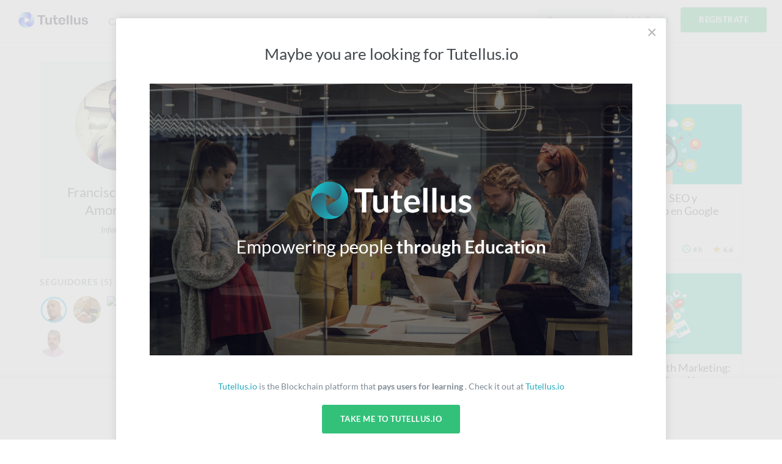

--- FILE ---
content_type: text/html; charset=utf-8
request_url: https://formacion.tutellus.com/perfil/619998/francisco-romero-amondarain
body_size: 8501
content:
<!DOCTYPE html><html prefix="og: http://ogp.me/ns# fb: http://ogp.me/ns/fb# article: http://ogp.me/ns/article#" data-location="www" lang="es"><head><meta charset="utf-8"><title>Francisco Romero Amondarain</title><meta name="viewport" content="width=device-width, initial-scale=1, user-scalable=no"><meta name="apple-mobile-web-app-capable" content="yes"><meta name="apple-mobile-web-app-status-bar-style" content="default"><link rel="apple-touch-icon" href="/bower_components/tutellus.css/images/app-icons/apple-touch-icon-iphone-60x60.png"><link rel="apple-touch-icon" sizes="60x60" href="/bower_components/tutellus.css/images/app-icons/apple-touch-icon-ipad-76x76.png"><link rel="apple-touch-icon" sizes="114x114" href="/bower_components/tutellus.css/images/app-icons/apple-touch-icon-iphone-retina-120x120.png"><link rel="apple-touch-icon" sizes="144x144" href="/bower_components/tutellus.css/images/app-icons/apple-touch-icon-ipad-retina-152x152.png"><meta name="TTZqbGM3d3VPOUQwSWJ3OU04VDNnbj12" value="002ee6bc79784488b8a00caa9cff6405"><meta name="description" content="Francisco Romero Amondarain, alumno en Tutellus. Informático"><meta name="application-name" content="Tutellus"><meta name="DC.publisher" content="Tutellus"><meta property="og:site_name" content="Tutellus"><meta name="copyright" content="Tutellus"><link rel="canonical" href="https://www.tutellus.com/perfil/619998/francisco-romero-amondarain"><meta name="robots" content="noindex, follow"><meta name="google" content="notranslate"><meta name="DC.creator" content="Francisco"><meta name="author" content="Francisco"><meta name="DC.title" lang="es" content="Francisco Romero Amondarain"><meta name="DC.description" lang="es" content="Francisco Romero Amondarain, alumno en Tutellus. Informático"><meta name="DC.subject" lang="es" content="Francisco Romero Amondarain, alumno en Tutellus. Informático"><meta name="DC.language" scheme="RFC1766" content="es"><!--meta(name='DC.date.issued', content='')--><meta name="twitter:card" content="summary_large_image"><meta name="twitter:site" content="@Francisco Romero Amondarain"><meta name="twitter:creator" content="@tutellus"><meta name="twitter:title" content="Francisco Romero Amondarain"><meta name="twitter:description" content="Francisco Romero Amondarain, alumno en Tutellus. Informático"><meta name="twitter:image" content="https://media.tutellus.com/libraries/98/99/61/lib/1562005790058_1.png"><!-- Open Graph data SEO--><meta property="og:title" content="Francisco Romero Amondarain"><meta property="og:description" content="Francisco Romero Amondarain, alumno en Tutellus. Informático"><meta property="og:url" content="https://www.tutellus.com/perfil/619998/francisco-romero-amondarain"><meta property="og:image" content="https://media.tutellus.com/libraries/98/99/61/lib/1562005790058_1.png"><meta property="og:type" content="website"><link rel="icon" type="image/svg+xml" href="/bower_components/tutellus.css/images/favicon.png"><link rel="stylesheet" href="/bower_components/ionicons/css/ionicons.css"><link rel="stylesheet" href="/css/jquery.smartbanner.css" type="text/css" media="screen"><link rel="stylesheet" href="/dist/css-min/tutellus.min_0.42.18.css"><script src="/bower_components/jquery/dist/jquery.min.js"></script><meta name="author" content="Tutellus"><meta name="google-play-app" content="app-id=com.tutellus.mobile"><meta name="apple-itunes-app" content="app-id=1082996000"><meta name="viewport" content="width=device-width, initial-scale=1.0"><script type="text/javascript" src="https://browser.sentry-cdn.com/5.5.0/bundle.min.js" crossorigin="anonymous"></script><script>(function() {
    Sentry.init({
        dsn: 'https://375faf86ccdd430aa5631705bf427f36@sentry.2tel.us/4',
        environment: 'production',
        release: 'www.tutellus.com@0.42.18'
    });
})()</script><script type="application/ld+json">{
  "@context": "http://schema.org",
  "@type": "WebSite",
  "url": "https://www.tutellus.com",
  "potentialAction": {
    "@type": "SearchAction",
    "target": "https://www.tutellus.com/buscador/{search_term_string}/cursos",
    "query-input": "required name=search_term_string"
  }
}</script></head><body body-class dropfile responsive><header role="banner"><script>window.api_url = 'http://api_tutellus_com';</script><div class="container"><div class="row"><div class="colfull"><a href="/" tudle class="main-logo tooltip-bottom"><img src="/tudle/image" alt="Tutellus"></a><span ng-controller="SearchCtrl" ng-click="open()" class="mobile-search-trigger ion-search hide-desktop"></span><a href="#" class="mobile-menu-trigger hide-desktop"><span class="hamburger-icon"></span></a><nav role="navigation" class="primary-nav"><ul><li class="item"><a href="/carreras/">Carreras</a></li><li class="item"><a href="/cursos/">Cursos</a></li><li class="item"><a href="https://blockchain.tutellus.com" target="_blank">Blockchain</a></li></ul></nav><aside class="secondary-nav"><ul><li ng-controller="SearchCtrl" class="item"><form name="searchFrm" ng-submit="searching()" novalidate class="search-form"><div class="m-search-form"><input ng-if="!searchPredict" type="text" name="criteria" placeholder="Buscar" class="live-search"><live-search live-search-callback="searchPredict" live-search-item-template="&lt;span  ng-class='{ &quot;ion-university&quot;: result.type === &quot;course&quot;, &quot;ion-search&quot;: result.type === &quot;suggestion&quot;}'&gt;{{result.name}} &lt;/span&gt;" live-search-select="name" live-search-select-callback="selectLiveSearch" live-search-item="searchItem" live-search-class-insert="search-desktop" placeholder="Buscar" ng-model="criteria" class="live-search"></live-search></div></form><div class="main-search search-desktop"></div></li><li ng-controller="LoginCtrl" class="item login"><span ng-click="login()" class="lightblue pointer">Inicia Sesión</span></li><li ng-controller="RegisterCtrl" class="item signup"><span ng-click="register()" class="btn fill-emerald uppercase pointer">Regístrate</span></li></ul></aside></div></div></div><div ng-controller="SearchCtrl" ng-if="showMobileSearchForm" ng-cloak class="mobile-search-form"><form name="searchFrm" ng-submit="searching()" novalidate class="search-form"><div class="m-search-form"><input ng-if="!searchPredict" type="text" name="criteria" placeholder="Buscar" class="live-search"><live-search live-search-callback="searchPredict" live-search-item-template="&lt;span  ng-class='{ &quot;ion-university&quot;: result.type === &quot;course&quot;, &quot;ion-search&quot;: result.type === &quot;suggestion&quot;}'&gt;{{result.name}} &lt;/span&gt;" live-search-select="name" live-search-select-callback="selectLiveSearch" live-search-item="searchItem" live-search-class-insert="search-mobile" placeholder="Buscar" ng-model="criteria" class="live-search"></live-search></div><span ng-click="close()" class="close ion-close-circled"></span></form><div class="main-search search-mobile"></div></div></header><fixed-navbar threshold="300"></fixed-navbar><div class="main-content tutellus"><div info-notify></div><div class="page-content"><div class="row"><div class="relative col1of4 tablet-col1of3"><div class="relative fill-athens text-center radius-s mbl pal"><img srcset="//media.tutellus.com/libraries/98/99/61/lib/1562005790058_1.png?size=150x150s&amp;ext=jpg 1x, //media.tutellus.com/libraries/98/99/61/lib/1562005790058_1.png?size=300x300s&amp;ext=jpg 2x" src="//media.tutellus.com/libraries/98/99/61/lib/1562005790058_1.png?size=150x150s&amp;ext=jpg" alt="Francisco" class="oval block-center phm responsive-img"><h1 class="title t-xlarge normal mtm"><span>Francisco</span><span>&nbsp; Romero Amondarain</span></h1><h2 class="italic normal mvs block">Informático</h2></div><aside><div class="mbl"><strong class="section-title">Seguidores (5)</strong><ul><li class="mbs mrs inline-block"><a href="/perfil/966110/pedro-de-la-nube"><img srcset="//media.tutellus.com/libraries/10/61/96/lib/1578657660923_1.png?size=45x45s&amp;ext=jpg 1x, //media.tutellus.com/libraries/10/61/96/lib/1578657660923_1.png?size=90x90s&amp;ext=jpg 2x" src="//media.tutellus.com/libraries/10/61/96/lib/1578657660923_1.png?size=45x45s&amp;ext=jpg" alt="Pedro" class="oval"></a></li><li class="mbs mrs inline-block"><a href="/perfil/939076/andres-zarzuelo"><img srcset="//media.tutellus.com/libraries/76/90/93/lib/1645180688827_1.jpg?size=45x45s&amp;ext=jpg 1x, //media.tutellus.com/libraries/76/90/93/lib/1645180688827_1.jpg?size=90x90s&amp;ext=jpg 2x" src="//media.tutellus.com/libraries/76/90/93/lib/1645180688827_1.jpg?size=45x45s&amp;ext=jpg" alt="Andres" class="oval"></a></li><li class="mbs mrs inline-block"><a href="/perfil/72767/christian-rivera-garcia"><img srcset="//media.tutellus.com/?size=45x45s&amp;ext=jpg 1x, //media.tutellus.com/?size=90x90s&amp;ext=jpg 2x" src="//media.tutellus.com/?size=45x45s&amp;ext=jpg" alt="CHRISTIAN" class="oval"></a></li><li class="mbs mrs inline-block"><a href="/perfil/710879/ezequiel-olivero"><img srcset="//media.tutellus.com/defaults/avatar.jpg?size=45x45s&amp;ext=jpg 1x, //media.tutellus.com/defaults/avatar.jpg?size=90x90s&amp;ext=jpg 2x" src="//media.tutellus.com/defaults/avatar.jpg?size=45x45s&amp;ext=jpg" alt="Ezequiel" class="oval"></a></li><li class="mbs mrs inline-block"><a href="/perfil/65401/robertti-gamarra"><img srcset="//media.tutellus.com/libraries/01/54/06/lib/1533726245717_2.jpg?size=45x45s&amp;ext=jpg 1x, //media.tutellus.com/libraries/01/54/06/lib/1533726245717_2.jpg?size=90x90s&amp;ext=jpg 2x" src="//media.tutellus.com/libraries/01/54/06/lib/1533726245717_2.jpg?size=45x45s&amp;ext=jpg" alt="Robertti" class="oval"></a></li></ul></div><div class="mbl"><strong class="section-title">Siguiendo (4)</strong><ul><li class="mbs mrs inline-block"><a href="/perfil/646106/spain-business-school"><img srcset="//media.tutellus.com/libraries/06/61/64/lib/1485170908702_8.png?size=45x45s&amp;ext=jpg 1x, //media.tutellus.com/libraries/06/61/64/lib/1485170908702_8.png?size=90x90s&amp;ext=jpg 2x" src="//media.tutellus.com/libraries/06/61/64/lib/1485170908702_8.png?size=45x45s&amp;ext=jpg" alt="Spain" class="oval"></a></li><li class="mbs mrs inline-block"><a href="/perfil/528338/proyecto-oforte"><img srcset="//media.tutellus.com/libraries/38/83/52/lib/1466356928133_1.png?size=45x45s&amp;ext=jpg 1x, //media.tutellus.com/libraries/38/83/52/lib/1466356928133_1.png?size=90x90s&amp;ext=jpg 2x" src="//media.tutellus.com/libraries/38/83/52/lib/1466356928133_1.png?size=45x45s&amp;ext=jpg" alt="Proyecto" class="oval"></a></li><li class="mbs mrs inline-block"><a href="/perfil/22737/elio-reyes"><img srcset="//media.tutellus.com/libraries/37/27/02/lib/1381947589806.png?size=45x45s&amp;ext=jpg 1x, //media.tutellus.com/libraries/37/27/02/lib/1381947589806.png?size=90x90s&amp;ext=jpg 2x" src="//media.tutellus.com/libraries/37/27/02/lib/1381947589806.png?size=45x45s&amp;ext=jpg" alt="Elio" class="oval"></a></li><li class="mbs mrs inline-block"><a href="/perfil/1622/francisco-arce"><img srcset="//media.tutellus.com/libraries/22/16/lib/1400443997815.jpg?size=45x45s&amp;ext=jpg 1x, //media.tutellus.com/libraries/22/16/lib/1400443997815.jpg?size=90x90s&amp;ext=jpg 2x" src="//media.tutellus.com/libraries/22/16/lib/1400443997815.jpg?size=45x45s&amp;ext=jpg" alt="Francisco" class="oval"></a></li></ul></div></aside></div><div class="col3of4 tablet-col2of3"><div class="row"></div><div class="row m-equalboxes-wrapper"><div class="colfull mtxl"><h3 class="title t-medium uppercase mbs">Cursos como alumno</h3></div><ul class="equalboxes-item col1of3 tablet-col1of2 phone-colfull"><li ng-controller="GaEcommerceCtrl" ng-click="clickProduct({&quot;code&quot;:&quot;37428&quot;,&quot;category&quot;:{&quot;code&quot;:&quot;tecnologia&quot;},&quot;slug&quot;:&quot;universidad-html-aprende-html-desde-cero-hasta-experto&quot;,&quot;subcategory&quot;:{&quot;code&quot;:&quot;desarrollo-web&quot;},&quot;price&quot;:7},0,&quot;/perfil/619998/francisco-romero-amondarain&quot;)" class="m-coursebox mbm phone-mbs with-video"><span title="Universidad HTML - Aprende HTML desde Cero hasta Experto" class="pointer course-image"><img src="//media.tutellus.com/libraries/07/23/39/01/lib/1644018108857_1.jpg?size=230x115s&amp;ext=jpg" srcset="                     //media.tutellus.com/libraries/07/23/39/01/lib/1644018108857_1.jpg?size=230x115s&amp;ext=jpg 1x,                     //media.tutellus.com/libraries/07/23/39/01/lib/1644018108857_1.jpg?size=460x230s&amp;ext=jpg 2x                 " alt="Universidad HTML - Aprende HTML desde Cero hasta Experto" class="responsive-img"></span><strong title="Lista de deseos" ng-controller="RegisterCtrl" ng-click="register()" data-tooltiptext="Añadir a mi Lista de Deseos" class="wishlist tooltip-right normal pointer"><span wishlist factory="Wishlists" selected="record" class="heart ion-heart"></span></strong><div class="course-info"><h3 class="course-title"><a href="/tecnologia/desarrollo-web/universidad-html-aprende-html-desde-cero-hasta-experto-37428" title=" Universidad HTML - Aprende HTML desde Cero hasta Experto" class="darkblack">Universidad HTML - Aprende HTML desde Cero hasta Experto</a></h3></div><div ng-controller="RegisterCtrl" class="course-stats"><div class="price"><strong class="final-price currency">7 €</strong></div><div class="course-time ion-android-time"><strong>3 h</strong></div><div class="m-stars inline-block"><span class="ion-android-star star active"><strong>4.9</strong></span></div><!--span.icon.ion-person.bold #{record.stats.students || 0}--></div></li></ul><ul class="equalboxes-item col1of3 tablet-col1of2 phone-colfull"><li ng-controller="GaEcommerceCtrl" ng-click="clickProduct({&quot;code&quot;:&quot;34192&quot;,&quot;category&quot;:{&quot;code&quot;:&quot;tecnologia&quot;},&quot;slug&quot;:&quot;introduccion-a-bootstrap-5&quot;,&quot;subcategory&quot;:{&quot;code&quot;:&quot;desarrollo-web&quot;},&quot;price&quot;:9},1,&quot;/perfil/619998/francisco-romero-amondarain&quot;)" class="m-coursebox mbm phone-mbs with-video"><span title="Introducción a Bootstrap 5" class="pointer course-image"><img src="//media.tutellus.com/libraries/22/16/lib/1614935303666_1.jpg?size=230x115s&amp;ext=jpg" srcset="                     //media.tutellus.com/libraries/22/16/lib/1614935303666_1.jpg?size=230x115s&amp;ext=jpg 1x,                     //media.tutellus.com/libraries/22/16/lib/1614935303666_1.jpg?size=460x230s&amp;ext=jpg 2x                 " alt="Introducción a Bootstrap 5" class="responsive-img"></span><strong title="Lista de deseos" ng-controller="RegisterCtrl" ng-click="register()" data-tooltiptext="Añadir a mi Lista de Deseos" class="wishlist tooltip-right normal pointer"><span wishlist factory="Wishlists" selected="record" class="heart ion-heart"></span></strong><div class="course-info"><h3 class="course-title"><a href="/tecnologia/desarrollo-web/introduccion-a-bootstrap-5-34192" title=" Introducción a Bootstrap 5" class="darkblack">Introducción a Bootstrap 5</a></h3></div><div ng-controller="RegisterCtrl" class="course-stats"><div class="price"><strong class="final-price currency">9 €</strong></div><div class="course-time ion-android-time"><strong>15 h</strong></div><div class="m-stars inline-block"><span class="ion-android-star star active"><strong>4.8</strong></span></div><!--span.icon.ion-person.bold #{record.stats.students || 0}--></div></li></ul><ul class="equalboxes-item col1of3 tablet-col1of2 phone-colfull"><li ng-controller="GaEcommerceCtrl" ng-click="clickProduct({&quot;code&quot;:&quot;35844&quot;,&quot;category&quot;:{&quot;code&quot;:&quot;negocio&quot;},&quot;slug&quot;:&quot;seo-completo-seo-y-posicionamiento-en-google&quot;,&quot;subcategory&quot;:{&quot;code&quot;:&quot;seo-y-sem&quot;},&quot;price&quot;:7},2,&quot;/perfil/619998/francisco-romero-amondarain&quot;)" class="m-coursebox mbm phone-mbs with-video"><span title="SEO - Completo: SEO y Posicionamiento en Google" class="pointer course-image"><img src="//media.tutellus.com/libraries/07/23/39/01/lib/1628243534682_1.jpg?size=230x115s&amp;ext=jpg" srcset="                     //media.tutellus.com/libraries/07/23/39/01/lib/1628243534682_1.jpg?size=230x115s&amp;ext=jpg 1x,                     //media.tutellus.com/libraries/07/23/39/01/lib/1628243534682_1.jpg?size=460x230s&amp;ext=jpg 2x                 " alt="SEO - Completo: SEO y Posicionamiento en Google" class="responsive-img"></span><strong title="Lista de deseos" ng-controller="RegisterCtrl" ng-click="register()" data-tooltiptext="Añadir a mi Lista de Deseos" class="wishlist tooltip-right normal pointer"><span wishlist factory="Wishlists" selected="record" class="heart ion-heart"></span></strong><div class="course-info"><h3 class="course-title"><a href="/negocio/seo-y-sem/seo-completo-seo-y-posicionamiento-en-google-35844" title=" SEO - Completo: SEO y Posicionamiento en Google" class="darkblack">SEO - Completo: SEO y Posicionamiento en Google</a></h3></div><div ng-controller="RegisterCtrl" class="course-stats"><div class="price"><strong class="final-price currency">7 €</strong></div><div class="course-time ion-android-time"><strong>4 h</strong></div><div class="m-stars inline-block"><span class="ion-android-star star active"><strong>4.6</strong></span></div><!--span.icon.ion-person.bold #{record.stats.students || 0}--></div></li></ul><ul class="equalboxes-item col1of3 tablet-col1of2 phone-colfull"><li ng-controller="GaEcommerceCtrl" ng-click="clickProduct({&quot;code&quot;:&quot;35778&quot;,&quot;category&quot;:{&quot;code&quot;:&quot;negocio&quot;},&quot;slug&quot;:&quot;analisis-de-clusters-para-la-segmentacion-de-mercados&quot;,&quot;subcategory&quot;:{&quot;code&quot;:&quot;marketing&quot;},&quot;price&quot;:12},3,&quot;/perfil/619998/francisco-romero-amondarain&quot;)" class="m-coursebox mbm phone-mbs with-video"><span title="Análisis de Clusters para la Segmentación de Mercados" class="pointer course-image"><img src="//media.tutellus.com/libraries/59/26/30/01/lib/1627981277799_1.jpg?size=230x115s&amp;ext=jpg" srcset="                     //media.tutellus.com/libraries/59/26/30/01/lib/1627981277799_1.jpg?size=230x115s&amp;ext=jpg 1x,                     //media.tutellus.com/libraries/59/26/30/01/lib/1627981277799_1.jpg?size=460x230s&amp;ext=jpg 2x                 " alt="Análisis de Clusters para la Segmentación de Mercados" class="responsive-img"></span><strong title="Lista de deseos" ng-controller="RegisterCtrl" ng-click="register()" data-tooltiptext="Añadir a mi Lista de Deseos" class="wishlist tooltip-right normal pointer"><span wishlist factory="Wishlists" selected="record" class="heart ion-heart"></span></strong><div class="course-info"><h3 class="course-title"><a href="/negocio/marketing/analisis-de-clusters-para-la-segmentacion-de-mercados-35778" title=" Análisis de Clusters para la Segmentación de Mercados" class="darkblack">Análisis de Clusters para la Segmentación de Mercados</a></h3></div><div ng-controller="RegisterCtrl" class="course-stats"><div class="price"><strong class="final-price currency">12 €</strong></div><div class="course-time ion-android-time"><strong>5 h</strong></div><div class="m-stars inline-block"><span class="ion-android-star star active"><strong>5</strong></span></div><!--span.icon.ion-person.bold #{record.stats.students || 0}--></div></li></ul><ul class="equalboxes-item col1of3 tablet-col1of2 phone-colfull"><li ng-controller="GaEcommerceCtrl" ng-click="clickProduct({&quot;code&quot;:&quot;35768&quot;,&quot;category&quot;:{&quot;code&quot;:&quot;negocio&quot;},&quot;slug&quot;:&quot;master-en-marketing-desde-las-bases-al-marketing-digital&quot;,&quot;subcategory&quot;:{&quot;code&quot;:&quot;marketing&quot;},&quot;price&quot;:7},4,&quot;/perfil/619998/francisco-romero-amondarain&quot;)" class="m-coursebox mbm phone-mbs with-video"><span title="Master en Marketing: Desde las bases al Marketing Digital" class="pointer course-image"><img src="//media.tutellus.com/libraries/07/23/39/01/lib/1627978780022_1.jpg?size=230x115s&amp;ext=jpg" srcset="                     //media.tutellus.com/libraries/07/23/39/01/lib/1627978780022_1.jpg?size=230x115s&amp;ext=jpg 1x,                     //media.tutellus.com/libraries/07/23/39/01/lib/1627978780022_1.jpg?size=460x230s&amp;ext=jpg 2x                 " alt="Master en Marketing: Desde las bases al Marketing Digital" class="responsive-img"></span><strong title="Lista de deseos" ng-controller="RegisterCtrl" ng-click="register()" data-tooltiptext="Añadir a mi Lista de Deseos" class="wishlist tooltip-right normal pointer"><span wishlist factory="Wishlists" selected="record" class="heart ion-heart"></span></strong><div class="course-info"><h3 class="course-title"><a href="/negocio/marketing/master-en-marketing-desde-las-bases-al-marketing-digital-35768" title=" Master en Marketing: Desde las bases al Marketing Digital" class="darkblack">Master en Marketing: Desde las bases al Marketing Digital</a></h3></div><div ng-controller="RegisterCtrl" class="course-stats"><div class="price"><strong class="final-price currency">7 €</strong></div><div class="course-time ion-android-time"><strong>8 h</strong></div><div class="m-stars inline-block"><span class="ion-android-star star active"><strong>4.6</strong></span></div><!--span.icon.ion-person.bold #{record.stats.students || 0}--></div></li></ul><ul class="equalboxes-item col1of3 tablet-col1of2 phone-colfull"><li ng-controller="GaEcommerceCtrl" ng-click="clickProduct({&quot;code&quot;:&quot;34371&quot;,&quot;category&quot;:{&quot;code&quot;:&quot;negocio&quot;},&quot;slug&quot;:&quot;instagram-growth-marketing-estrategia-diseno-y-alcance&quot;,&quot;subcategory&quot;:{&quot;code&quot;:&quot;marketing&quot;},&quot;price&quot;:16},5,&quot;/perfil/619998/francisco-romero-amondarain&quot;)" class="m-coursebox mbm phone-mbs with-video"><span title="Instagram Growth Marketing: Estrategia, Diseño y Alcance" class="pointer course-image"><img src="//media.tutellus.com/libraries/11/87/34/01/lib/1616422466171_1.jpg?size=230x115s&amp;ext=jpg" srcset="                     //media.tutellus.com/libraries/11/87/34/01/lib/1616422466171_1.jpg?size=230x115s&amp;ext=jpg 1x,                     //media.tutellus.com/libraries/11/87/34/01/lib/1616422466171_1.jpg?size=460x230s&amp;ext=jpg 2x                 " alt="Instagram Growth Marketing: Estrategia, Diseño y Alcance" class="responsive-img"></span><strong title="Lista de deseos" ng-controller="RegisterCtrl" ng-click="register()" data-tooltiptext="Añadir a mi Lista de Deseos" class="wishlist tooltip-right normal pointer"><span wishlist factory="Wishlists" selected="record" class="heart ion-heart"></span></strong><div class="course-info"><h3 class="course-title"><a href="/negocio/marketing/instagram-growth-marketing-estrategia-diseno-y-alcance-34371" title=" Instagram Growth Marketing: Estrategia, Diseño y Alcance" class="darkblack">Instagram Growth Marketing: Estrategia, Diseño y Alcance</a></h3></div><div ng-controller="RegisterCtrl" class="course-stats"><div class="price"><strong class="final-price currency">16 €</strong></div><div class="course-time ion-android-time"><strong>6 h</strong></div><div class="m-stars inline-block"><span class="ion-android-star star active"><strong>4.8</strong></span></div><!--span.icon.ion-person.bold #{record.stats.students || 0}--></div></li></ul><ul class="equalboxes-item col1of3 tablet-col1of2 phone-colfull"><li ng-controller="GaEcommerceCtrl" ng-click="clickProduct({&quot;code&quot;:&quot;29803&quot;,&quot;category&quot;:{&quot;code&quot;:&quot;negocio&quot;},&quot;slug&quot;:&quot;marketing-digital&quot;,&quot;subcategory&quot;:{&quot;code&quot;:&quot;marketing&quot;},&quot;price&quot;:55},6,&quot;/perfil/619998/francisco-romero-amondarain&quot;)" class="m-coursebox mbm phone-mbs with-video"><span title="Marketing Digital" class="pointer course-image"><img src="//media.tutellus.com/libraries/51/46/70/lib/1589878333926_1.jpg?size=230x115s&amp;ext=jpg" srcset="                     //media.tutellus.com/libraries/51/46/70/lib/1589878333926_1.jpg?size=230x115s&amp;ext=jpg 1x,                     //media.tutellus.com/libraries/51/46/70/lib/1589878333926_1.jpg?size=460x230s&amp;ext=jpg 2x                 " alt="Marketing Digital" class="responsive-img"></span><strong title="Lista de deseos" ng-controller="RegisterCtrl" ng-click="register()" data-tooltiptext="Añadir a mi Lista de Deseos" class="wishlist tooltip-right normal pointer"><span wishlist factory="Wishlists" selected="record" class="heart ion-heart"></span></strong><div class="course-info"><h3 class="course-title"><a href="/negocio/marketing/marketing-digital-29803" title=" Marketing Digital" class="darkblack">Marketing Digital</a></h3></div><div ng-controller="RegisterCtrl" class="course-stats"><div class="price"><strong class="final-price currency">55 €</strong></div><div class="course-time ion-android-time"><strong>9 h</strong></div><div class="m-stars inline-block"><span class="ion-android-star star active"><strong>4.8</strong></span></div><!--span.icon.ion-person.bold #{record.stats.students || 0}--></div></li></ul><ul class="equalboxes-item col1of3 tablet-col1of2 phone-colfull"><li ng-controller="GaEcommerceCtrl" ng-click="clickProduct({&quot;code&quot;:&quot;37034&quot;,&quot;category&quot;:{&quot;code&quot;:&quot;tecnologia&quot;},&quot;slug&quot;:&quot;iniciate-en-criptomonedas-blockchain-y-trading&quot;,&quot;subcategory&quot;:{&quot;code&quot;:&quot;blockchain&quot;},&quot;price&quot;:0},7,&quot;/perfil/619998/francisco-romero-amondarain&quot;)" class="m-coursebox mbm phone-mbs with-video"><span title="Iníciate en Criptomonedas, Blockchain y trading" class="pointer course-image"><img src="//media.tutellus.com/libraries/03/07/69/lib/1640250390147_1.jpg?size=230x115s&amp;ext=jpg" srcset="                     //media.tutellus.com/libraries/03/07/69/lib/1640250390147_1.jpg?size=230x115s&amp;ext=jpg 1x,                     //media.tutellus.com/libraries/03/07/69/lib/1640250390147_1.jpg?size=460x230s&amp;ext=jpg 2x                 " alt="Iníciate en Criptomonedas, Blockchain y trading" class="responsive-img"></span><strong title="Lista de deseos" ng-controller="RegisterCtrl" ng-click="register()" data-tooltiptext="Añadir a mi Lista de Deseos" class="wishlist tooltip-right normal pointer"><span wishlist factory="Wishlists" selected="record" class="heart ion-heart"></span></strong><div class="course-info"><h3 class="course-title"><a href="/tecnologia/blockchain/iniciate-en-criptomonedas-blockchain-y-trading-37034" title=" Iníciate en Criptomonedas, Blockchain y trading" class="darkblack">Iníciate en Criptomonedas, Blockchain y trading</a></h3></div><div ng-controller="RegisterCtrl" class="course-stats"><div class="price"><strong class="final-price free">Gratis</strong></div><div class="course-time ion-android-time"><strong>2 h</strong></div><div class="m-stars inline-block"><span class="ion-android-star star active"><strong>4.6</strong></span></div><!--span.icon.ion-person.bold #{record.stats.students || 0}--></div></li></ul><ul class="equalboxes-item col1of3 tablet-col1of2 phone-colfull"><li ng-controller="GaEcommerceCtrl" ng-click="clickProduct({&quot;code&quot;:&quot;36953&quot;,&quot;category&quot;:{&quot;code&quot;:&quot;tecnologia&quot;},&quot;slug&quot;:&quot;inversion-en-criptomonedas-y-nft-desde-cero&quot;,&quot;subcategory&quot;:{&quot;code&quot;:&quot;blockchain&quot;},&quot;price&quot;:29},8,&quot;/perfil/619998/francisco-romero-amondarain&quot;)" class="m-coursebox mbm phone-mbs with-video"><span title="Inversión en criptomonedas y NFT desde cero" class="pointer course-image"><img src="//media.tutellus.com/libraries/90/08/43/01/lib/1639477301693_1.jpg?size=230x115s&amp;ext=jpg" srcset="                     //media.tutellus.com/libraries/90/08/43/01/lib/1639477301693_1.jpg?size=230x115s&amp;ext=jpg 1x,                     //media.tutellus.com/libraries/90/08/43/01/lib/1639477301693_1.jpg?size=460x230s&amp;ext=jpg 2x                 " alt="Inversión en criptomonedas y NFT desde cero" class="responsive-img"></span><strong title="Lista de deseos" ng-controller="RegisterCtrl" ng-click="register()" data-tooltiptext="Añadir a mi Lista de Deseos" class="wishlist tooltip-right normal pointer"><span wishlist factory="Wishlists" selected="record" class="heart ion-heart"></span></strong><div class="course-info"><h3 class="course-title"><a href="/tecnologia/blockchain/inversion-en-criptomonedas-y-nft-desde-cero-36953" title=" Inversión en criptomonedas y NFT desde cero" class="darkblack">Inversión en criptomonedas y NFT desde cero</a></h3></div><div ng-controller="RegisterCtrl" class="course-stats"><div class="price"><strong class="final-price currency">29 €</strong></div><div class="course-time ion-android-time"><strong>8 h</strong></div><div class="m-stars inline-block"><span class="ion-android-star star active"><strong>4.5</strong></span></div><!--span.icon.ion-person.bold #{record.stats.students || 0}--></div></li></ul><ul class="equalboxes-item col1of3 tablet-col1of2 phone-colfull"><li ng-controller="GaEcommerceCtrl" ng-click="clickProduct({&quot;code&quot;:&quot;35890&quot;,&quot;category&quot;:{&quot;code&quot;:&quot;tecnologia&quot;},&quot;slug&quot;:&quot;como-usar-binance-y-ganar-criptomonedas-gratis&quot;,&quot;subcategory&quot;:{&quot;code&quot;:&quot;blockchain&quot;},&quot;price&quot;:7},9,&quot;/perfil/619998/francisco-romero-amondarain&quot;)" class="m-coursebox mbm phone-mbs with-video"><span title="Cómo usar Binance y Ganar Criptomonedas Gratis" class="pointer course-image"><img src="//media.tutellus.com/libraries/07/23/39/01/lib/1628764518950_2.jpg?size=230x115s&amp;ext=jpg" srcset="                     //media.tutellus.com/libraries/07/23/39/01/lib/1628764518950_2.jpg?size=230x115s&amp;ext=jpg 1x,                     //media.tutellus.com/libraries/07/23/39/01/lib/1628764518950_2.jpg?size=460x230s&amp;ext=jpg 2x                 " alt="Cómo usar Binance y Ganar Criptomonedas Gratis" class="responsive-img"></span><strong title="Lista de deseos" ng-controller="RegisterCtrl" ng-click="register()" data-tooltiptext="Añadir a mi Lista de Deseos" class="wishlist tooltip-right normal pointer"><span wishlist factory="Wishlists" selected="record" class="heart ion-heart"></span></strong><div class="course-info"><h3 class="course-title"><a href="/tecnologia/blockchain/como-usar-binance-y-ganar-criptomonedas-gratis-35890" title=" Cómo usar Binance y Ganar Criptomonedas Gratis" class="darkblack">Cómo usar Binance y Ganar Criptomonedas Gratis</a></h3></div><div ng-controller="RegisterCtrl" class="course-stats"><div class="price"><strong class="final-price currency">7 €</strong></div><div class="course-time ion-android-time"><strong>4 h</strong></div><div class="m-stars inline-block"><span class="ion-android-star star active"><strong>5</strong></span></div><!--span.icon.ion-person.bold #{record.stats.students || 0}--></div></li></ul><ul class="equalboxes-item col1of3 tablet-col1of2 phone-colfull"><li ng-controller="GaEcommerceCtrl" ng-click="clickProduct({&quot;code&quot;:&quot;35667&quot;,&quot;category&quot;:{&quot;code&quot;:&quot;tecnologia&quot;},&quot;slug&quot;:&quot;bitcoin-y-blockchain-para-la-vida-real&quot;,&quot;subcategory&quot;:{&quot;code&quot;:&quot;blockchain&quot;},&quot;price&quot;:50},10,&quot;/perfil/619998/francisco-romero-amondarain&quot;)" class="m-coursebox mbm phone-mbs with-video"><span title="Bitcoin y Blockchain para la vida real" class="pointer course-image"><img src="//media.tutellus.com/libraries/01/16/07/01/lib/1627365027507_1.jpg?size=230x115s&amp;ext=jpg" srcset="                     //media.tutellus.com/libraries/01/16/07/01/lib/1627365027507_1.jpg?size=230x115s&amp;ext=jpg 1x,                     //media.tutellus.com/libraries/01/16/07/01/lib/1627365027507_1.jpg?size=460x230s&amp;ext=jpg 2x                 " alt="Bitcoin y Blockchain para la vida real" class="responsive-img"></span><strong title="Lista de deseos" ng-controller="RegisterCtrl" ng-click="register()" data-tooltiptext="Añadir a mi Lista de Deseos" class="wishlist tooltip-right normal pointer"><span wishlist factory="Wishlists" selected="record" class="heart ion-heart"></span></strong><div class="course-info"><h3 class="course-title"><a href="/tecnologia/blockchain/bitcoin-y-blockchain-para-la-vida-real-35667" title=" Bitcoin y Blockchain para la vida real" class="darkblack">Bitcoin y Blockchain para la vida real</a></h3></div><div ng-controller="RegisterCtrl" class="course-stats"><div class="price"><strong class="final-price currency">50 €</strong></div><div class="course-time ion-android-time"><strong>18 h</strong></div><div class="m-stars inline-block"><span class="ion-android-star star active"><strong>4.8</strong></span></div><!--span.icon.ion-person.bold #{record.stats.students || 0}--></div></li></ul><ul class="equalboxes-item col1of3 tablet-col1of2 phone-colfull"><li ng-controller="GaEcommerceCtrl" ng-click="clickProduct({&quot;code&quot;:&quot;35273&quot;,&quot;category&quot;:{&quot;code&quot;:&quot;tecnologia&quot;},&quot;slug&quot;:&quot;mineria-digital-de-criptomonedas-bitcoin-altcoins&quot;,&quot;subcategory&quot;:{&quot;code&quot;:&quot;blockchain&quot;},&quot;price&quot;:16},11,&quot;/perfil/619998/francisco-romero-amondarain&quot;)" class="m-coursebox mbm phone-mbs with-video"><span title="Minería Digital de Criptomonedas Bitcoin Altcoins" class="pointer course-image"><img src="//media.tutellus.com/libraries/89/72/37/01/lib/1623148140057_1.jpg?size=230x115s&amp;ext=jpg" srcset="                     //media.tutellus.com/libraries/89/72/37/01/lib/1623148140057_1.jpg?size=230x115s&amp;ext=jpg 1x,                     //media.tutellus.com/libraries/89/72/37/01/lib/1623148140057_1.jpg?size=460x230s&amp;ext=jpg 2x                 " alt="Minería Digital de Criptomonedas Bitcoin Altcoins" class="responsive-img"></span><strong title="Lista de deseos" ng-controller="RegisterCtrl" ng-click="register()" data-tooltiptext="Añadir a mi Lista de Deseos" class="wishlist tooltip-right normal pointer"><span wishlist factory="Wishlists" selected="record" class="heart ion-heart"></span></strong><div class="course-info"><h3 class="course-title"><a href="/tecnologia/blockchain/mineria-digital-de-criptomonedas-bitcoin-altcoins-35273" title=" Minería Digital de Criptomonedas Bitcoin Altcoins" class="darkblack">Minería Digital de Criptomonedas Bitcoin Altcoins</a></h3></div><div ng-controller="RegisterCtrl" class="course-stats"><div class="price"><strong class="final-price currency">16 €</strong></div><div class="course-time ion-android-time"><strong>2 h</strong></div><div class="m-stars inline-block"><span class="ion-android-star star active"><strong>3.5</strong></span></div><!--span.icon.ion-person.bold #{record.stats.students || 0}--></div></li></ul><div class="colfull text-center"><div class="collfull mtm"><ul class="m-pagination text-center"><li class="number"><a href="/perfil/619998/francisco-romero-amondarain" class="active">1</a></li><li class="number"><a href="/perfil/619998/francisco-romero-amondarain?page=2">2</a></li><li class="number"><a href="/perfil/619998/francisco-romero-amondarain?page=3">3</a></li><li class="number"><a href="/perfil/619998/francisco-romero-amondarain?page=4">4</a></li><li class="number"><a href="/perfil/619998/francisco-romero-amondarain?page=5">5</a></li><li><a href="/perfil/619998/francisco-romero-amondarain?page=2" class="next-item ion-chevron-right"></a><span class="visuallyhidden">Siguiente</span></li><li><a href="/perfil/619998/francisco-romero-amondarain?page=43" class="prev-item ion-arrow-right-c"></a><span class="visuallyhidden">Última</span></li></ul></div></div></div></div></div></div><footer role="contentinfo"><!--.row.pvl
    .col1of2
        img.block.mbs(src='/bower_components/tutellus.css/images/logo.svg', alt='Tutellus')
        p.italic Somos la plataforma colaborativa para aprender y enseñar en Español más grande del mundo.
    .col1of2

--><div class="footer-links"><div class="row white"><div class="col2of12 phone-col1of2"><strong class="title uppercase mbs">Información</strong><ul class="list"><li><a href="/informacion/como-funciona">Cómo funciona</a></li><li><a href="/informacion/invita-a-tus-amigos">Invita a tus amigos</a></li><li><a href="/informacion/pago-aplazado">Pago Aplazado</a></li><li><a href="/informacion/certificados">Certificados</a></li><li><a href="/informacion/regala">Regala</a></li></ul></div><div class="col2of12 phone-col1of2"><ul class="list mtl"><li><a href="/informacion/unlimited">Suscripción</a></li><li><a href="/informacion/afiliados">API Afiliados</a></li><li><a href="/informacion/corporate">Empresas</a></li><li><a href="/canales/">Canales</a></li></ul></div><div class="col2of12 phone-colfull left"><strong class="title uppercase mbs">Tutellus</strong><ul class="list"><li><a href="/informacion/nosotros">Nosotros</a></li><li><a href="//criptoblog.tutellus.com" target="_blank">Blog</a></li><li><a href="/informacion/profesores">Profesores</a></li><li><a href="https://tutellus.zendesk.com/hc/es" target="_blank">Ayuda</a></li></ul></div><div class="col3of12 tablet-col2of12"><strong class="title uppercase mbs">Descárgate la app</strong><a target="_blank" href="https://play.google.com/store/apps/details?id=com.tutellus.mobile" class="inline-block mbs"><img alt="Disponible en Google Play" src="/bower_components/tutellus.css/images/landings/mobile/android_badge_es.png" height="40"></a><a target="_blank" href="https://itunes.apple.com/us/app/tutellus-cursos-online/id1082996000" class="inline-block"><img alt="Disponible en la App Store" src="/bower_components/tutellus.css/images/landings/mobile/app-store-badge.svg" class="vam"></a></div><div class="col3of12 tablet-col4of12"><div class="contact-box pam mbs"><div class="m-media centered"><div class="image"><i class="contact-icon ion-email"></i></div><div class="content"><strong class="block t-xsmall normal">E-mail</strong><a href="mailto:hola@tutellus.com" class="t-medium darkblack bold">hola@tutellus.com</a></div></div></div><div class="contact-box pam mbs"><div class="m-media centered"><div class="image"><i class="contact-icon ion-chatboxes"></i></div><div class="content"><strong class="block t-xsmall normal">Soporte</strong><a href="https://tutellus.zendesk.com/hc/es" target="_blank" class="t-medium darkblack bold">Enviar una solicitud</a></div></div></div></div></div><div class="row"><div class="footer-legal"><div class="col8of12"><span>2018 Tutellus. Todos los derechos reservados</span><a href="/informacion/terminos-y-condiciones" class="mlxs darkgrey">Consulta nuestros Términos, condiciones y política de cookies.</a><a href="https://www.stackscale.com/es/" target="_blank" class="mlxs darkgrey">Hosting en cloud privado con Stackscale</a></div><div class="social col4of12"><div class="t-xsmall"><!--span.mrs Síguenos en:--><a href="https://es-es.facebook.com/tutellus" title="Facebook" rel="nofollow" target="_blank" class="btn-rounded fill-facebook oval ion-social-facebook"><span class="visuallyhidden">Facebook</span></a><a href="https://twitter.com/tutellus" title="Twitter" rel="nofollow" target="_blank" class="btn-rounded fill-twitter oval ion-social-twitter"><span class="visuallyhidden">Twitter</span></a><a href="https://instagram.com/tutellus/" title="Instagram" rel="nofollow" target="_blank" class="btn-rounded fill-instagram oval ion-social-instagram-outline"><span class="visuallyhidden">Instagram</span></a></div></div></div></div></div></footer></div><div class="mobile-nav"><div class="pam t-medium"><div ng-controller="RegisterCtrl" class="signup mbm"><span ng-click="register()" class="btn fill-emerald wide uppercase pointer">Regístrate</span></div><div ng-controller="LoginCtrl" class="login"><span ng-click="login()" class="white pointer">Inicia Sesión</span></div></div><div class="dark-box"><div class="primary-nav"><ul><li class="item"><a href="/carreras/">Carreras</a></li><li class="item"><a href="/cursos/">Cursos</a></li><li class="item"><a href="https://blockchain.tutellus.com" target="_blank">Blockchain</a></li></ul></div></div></div><div id="cookies-notification-bar" class="hidden"><p>Las cookies nos permiten ofrecer servicios personalizados. Si continúas navegando aceptas el uso que hacemos de las cookies. Más info &nbsp;<a href="/informacion/terminos-y-condiciones">aquí.</a></p><a href="javascript:void(0);" onclick="PonerCookie();" class="btn btn-small fill-emerald">Aceptar</a></div><script>SESSION_DOMAIN = 'tutellus.com'
TTLS_TEST = 'A'</script><script>function getCookie(c_name){
   var c_value = document.cookie;
   var c_start = c_value.indexOf(" " + c_name + "=");
   if (c_start == -1){
       c_start = c_value.indexOf(c_name + "=");
   }
   if (c_start == -1){
       c_value = null;
   }else{
       c_start = c_value.indexOf("=", c_start) + 1;
       var c_end = c_value.indexOf(";", c_start);
       if (c_end == -1){
           c_end = c_value.length;
       }
       c_value = unescape(c_value.substring(c_start,c_end));
   }
   return c_value;
}

function setCookie(c_name,value,exdays){
   var exdate=new Date();
   exdate.setDate(exdate.getDate() + exdays);
   var c_value=escape(value) + ((exdays==null) ? "" : "; expires="+exdate.toUTCString());
   c_value = c_value+";path=/";
   document.cookie=c_name + "=" + c_value;
}

if(getCookie('notification_cookies')!="1"){
   document.getElementById("cookies-notification-bar").className = "";
}
function PonerCookie(){
   setCookie('notification_cookies','1',365);
   document.getElementById("cookies-notification-bar").style.display="none";
}</script><script src="/dist/js-dist/tutellus.min_base_0.42.18.js"></script><script src="/dist/js-dist/tutellus.min_0.42.18.js" async onload="angular.bootstrap(document, ['tutellus'])"></script><script type="text/javascript" src="https://retos.tutellus.io/static/js/challenge-1.0.0.js" async></script><script>(function(i,s,o,g,r,a,m){i['GoogleAnalyticsObject']=r;i[r]=i[r]||function(){
(i[r].q=i[r].q||[]).push(arguments)},i[r].l=1*new Date();a=s.createElement(o),
m=s.getElementsByTagName(o)[0];a.async=1;a.src=g;m.parentNode.insertBefore(a,m)
})(window,document,'script','//www.google-analytics.com/analytics.js','_gaTutellus');
_gaTutellus('create', 'UA-29455885-1', 'auto');
_gaTutellus('require', 'ec');

var arrayEcommerce = [["ec:addImpression",{"id":"37428","category":"tecnologia/desarrollo-web","variant":"course","price":"7.00","name":"universidad-html-aprende-html-desde-cero-hasta-experto-37428","brand":"A","list":"/perfil/619998/francisco-romero-amondarain","position":1}],["ec:addImpression",{"id":"34192","category":"tecnologia/desarrollo-web","variant":"course","price":"9.00","name":"introduccion-a-bootstrap-5-34192","brand":"A","list":"/perfil/619998/francisco-romero-amondarain","position":2}],["ec:addImpression",{"id":"35844","category":"negocio/seo-y-sem","variant":"course","price":"7.00","name":"seo-completo-seo-y-posicionamiento-en-google-35844","brand":"A","list":"/perfil/619998/francisco-romero-amondarain","position":3}],["ec:addImpression",{"id":"35778","category":"negocio/marketing","variant":"course","price":"12.00","name":"analisis-de-clusters-para-la-segmentacion-de-mercados-35778","brand":"A","list":"/perfil/619998/francisco-romero-amondarain","position":4}],["ec:addImpression",{"id":"35768","category":"negocio/marketing","variant":"course","price":"7.00","name":"master-en-marketing-desde-las-bases-al-marketing-digital-35768","brand":"A","list":"/perfil/619998/francisco-romero-amondarain","position":5}],["ec:addImpression",{"id":"34371","category":"negocio/marketing","variant":"course","price":"16.00","name":"instagram-growth-marketing-estrategia-diseno-y-alcance-34371","brand":"A","list":"/perfil/619998/francisco-romero-amondarain","position":6}],["ec:addImpression",{"id":"29803","category":"negocio/marketing","variant":"course","price":"55.00","name":"marketing-digital-29803","brand":"A","list":"/perfil/619998/francisco-romero-amondarain","position":7}],["ec:addImpression",{"id":"37034","category":"tecnologia/blockchain","variant":"course","price":"0.00","name":"iniciate-en-criptomonedas-blockchain-y-trading-37034","brand":"A","list":"/perfil/619998/francisco-romero-amondarain","position":8}],["ec:addImpression",{"id":"36953","category":"tecnologia/blockchain","variant":"course","price":"29.00","name":"inversion-en-criptomonedas-y-nft-desde-cero-36953","brand":"A","list":"/perfil/619998/francisco-romero-amondarain","position":9}],["ec:addImpression",{"id":"35890","category":"tecnologia/blockchain","variant":"course","price":"7.00","name":"como-usar-binance-y-ganar-criptomonedas-gratis-35890","brand":"A","list":"/perfil/619998/francisco-romero-amondarain","position":10}],["ec:addImpression",{"id":"35667","category":"tecnologia/blockchain","variant":"course","price":"50.00","name":"bitcoin-y-blockchain-para-la-vida-real-35667","brand":"A","list":"/perfil/619998/francisco-romero-amondarain","position":11}],["ec:addImpression",{"id":"35273","category":"tecnologia/blockchain","variant":"course","price":"16.00","name":"mineria-digital-de-criptomonedas-bitcoin-altcoins-35273","brand":"A","list":"/perfil/619998/francisco-romero-amondarain","position":12}],["send","event","addImpression","/perfil/619998/francisco-romero-amondarain","",{"nonInteraction":1}]];
for (i = 0; i < arrayEcommerce.length; i++) {
    var subArrayEcommerce = arrayEcommerce[i];
    if(subArrayEcommerce){
        _gaTutellus.apply(this,subArrayEcommerce);
    }
}

_gaTutellus('require', 'displayfeatures');
_gaTutellus('send', 'pageview');</script><script async>var settings = 'formacion' === 'elpais' ? {hjid:162898,hjsv:5} : {hjid:37796, hjsv:4};

(function(f,b){
var c;
f.hj=f.hj||function(){(f.hj.q=f.hj.q||[]).push(arguments)};
f._hjSettings=settings;
c=b.createElement("script");c.async=1;
c.src="//static.hotjar.com/c/hotjar-"+f._hjSettings.hjid+".js?sv="+f._hjSettings.hjsv;
b.getElementsByTagName("head")[0].appendChild(c);
})(window,document);</script><script>!function(f,b,e,v,n,t,s){if(f.fbq)return;n=f.fbq=function(){n.callMethod?
n.callMethod.apply(n,arguments):n.queue.push(arguments)};if(!f._fbq)f._fbq=n;
n.push=n;n.loaded=!0;n.version='2.0';n.queue=[];t=b.createElement(e);t.async=!0;
t.src=v;s=b.getElementsByTagName(e)[0];s.parentNode.insertBefore(t,s)}(window,
document,'script','https://connect.facebook.net/en_US/fbevents.js');
fbq('init', '698118750241879');
fbq('track', 'PageView');</script><noscript><img height="1" width="1" style="display:none" src="https://www.facebook.com/tr?id=698118750241879&amp;ev=PageView&amp;noscript=1"></noscript><script>(function(w,d,s,l,i){w[l]=w[l]||[];w[l].push({'gtm.start':
new Date().getTime(),event:'gtm.js'});var f=d.getElementsByTagName(s)[0],
j=d.createElement(s),dl=l!='dataLayer'?'&l='+l:'';j.async=true;j.src=
'https://www.googletagmanager.com/gtm.js?id='+i+dl;f.parentNode.insertBefore(j,f);
})(window,document,'script','dataLayer','GTM-T6VDTVZ');</script><noscript><iframe src="https://www.googletagmanager.com/ns.html?id=GTM-T6VDTVZ" height="0" width="0" style="display:none;visibility:hidden"></iframe></noscript></body></html>

--- FILE ---
content_type: application/javascript; charset=utf-8
request_url: https://formacion.tutellus.com/dist/js-dist/tutellus.min_base_0.42.18.js
body_size: 79408
content:
(function(){function n(n,t){if(n!==t){var r=null===n,e=n===w,u=n===n,o=null===t,i=t===w,f=t===t;if(n>t&&!o||!u||r&&!i&&f||e&&f)return 1;if(n<t&&!r||!f||o&&!e&&u||i&&u)return-1}return 0}function t(n,t,r){for(var e=n.length,u=r?e:-1;r?u--:++u<e;)if(t(n[u],u,n))return u;return-1}function r(n,t,r){if(t!==t)return p(n,r);r-=1;for(var e=n.length;++r<e;)if(n[r]===t)return r;return-1}function e(n){return typeof n=="function"||false}function u(n){return null==n?"":n+""}function o(n,t){for(var r=-1,e=n.length;++r<e&&-1<t.indexOf(n.charAt(r)););return r}function i(n,t){for(var r=n.length;r--&&-1<t.indexOf(n.charAt(r)););return r}function f(t,r){return n(t.a,r.a)||t.b-r.b}function a(n){return Nn[n]}function c(n){return Tn[n]}function l(n,t,r){return t?n=Bn[n]:r&&(n=Dn[n]),"\\"+n}function s(n){return"\\"+Dn[n]}function p(n,t,r){var e=n.length;for(t+=r?0:-1;r?t--:++t<e;){var u=n[t];if(u!==u)return t}return-1}function h(n){return!!n&&typeof n=="object"}function _(n){return 160>=n&&9<=n&&13>=n||32==n||160==n||5760==n||6158==n||8192<=n&&(8202>=n||8232==n||8233==n||8239==n||8287==n||12288==n||65279==n)}function v(n,t){for(var r=-1,e=n.length,u=-1,o=[];++r<e;)n[r]===t&&(n[r]=z,o[++u]=r);return o}function g(n){for(var t=-1,r=n.length;++t<r&&_(n.charCodeAt(t)););return t}function y(n){for(var t=n.length;t--&&_(n.charCodeAt(t)););return t}function d(n){return Ln[n]}function m(_){function Nn(n){if(h(n)&&!(Oo(n)||n instanceof zn)){if(n instanceof Ln)return n;if(nu.call(n,"__chain__")&&nu.call(n,"__wrapped__"))return Mr(n)}return new Ln(n)}function Tn(){}function Ln(n,t,r){this.__wrapped__=n,this.__actions__=r||[],this.__chain__=!!t}function zn(n){this.__wrapped__=n,this.__actions__=[],this.__dir__=1,this.__filtered__=false,this.__iteratees__=[],this.__takeCount__=Ru,this.__views__=[]}function Bn(){this.__data__={}}function Dn(n){var t=n?n.length:0;for(this.data={hash:gu(null),set:new lu};t--;)this.push(n[t])}function Mn(n,t){var r=n.data;return(typeof t=="string"||ge(t)?r.set.has(t):r.hash[t])?0:-1}function qn(n,t){var r=-1,e=n.length;for(t||(t=Be(e));++r<e;)t[r]=n[r];return t}function Pn(n,t){for(var r=-1,e=n.length;++r<e&&false!==t(n[r],r,n););return n}function Kn(n,t){for(var r=-1,e=n.length;++r<e;)if(!t(n[r],r,n))return false;return true}function Vn(n,t){for(var r=-1,e=n.length,u=-1,o=[];++r<e;){var i=n[r];t(i,r,n)&&(o[++u]=i)}return o}function Gn(n,t){for(var r=-1,e=n.length,u=Be(e);++r<e;)u[r]=t(n[r],r,n);return u}function Jn(n,t){for(var r=-1,e=t.length,u=n.length;++r<e;)n[u+r]=t[r];return n}function Xn(n,t,r,e){var u=-1,o=n.length;for(e&&o&&(r=n[++u]);++u<o;)r=t(r,n[u],u,n);return r}function Hn(n,t){for(var r=-1,e=n.length;++r<e;)if(t(n[r],r,n))return true;return false}function Qn(n,t,r,e){return n!==w&&nu.call(e,r)?n:t}function nt(n,t,r){for(var e=-1,u=zo(t),o=u.length;++e<o;){var i=u[e],f=n[i],a=r(f,t[i],i,n,t);(a===a?a===f:f!==f)&&(f!==w||i in n)||(n[i]=a)}return n}function tt(n,t){return null==t?n:et(t,zo(t),n)}function rt(n,t){for(var r=-1,e=null==n,u=!e&&Er(n),o=u?n.length:0,i=t.length,f=Be(i);++r<i;){var a=t[r];f[r]=u?Cr(a,o)?n[a]:w:e?w:n[a]}return f}function et(n,t,r){r||(r={});for(var e=-1,u=t.length;++e<u;){var o=t[e];r[o]=n[o]}return r}function ut(n,t,r){var e=typeof n;return"function"==e?t===w?n:Bt(n,t,r):null==n?Fe:"object"==e?bt(n):t===w?ze(n):xt(n,t)}function ot(n,t,r,e,u,o,i){var f;if(r&&(f=u?r(n,e,u):r(n)),f!==w)return f;if(!ge(n))return n;if(e=Oo(n)){if(f=kr(n),!t)return qn(n,f)}else{var a=ru.call(n),c=a==K;if(a!=Z&&a!=B&&(!c||u))return Fn[a]?Rr(n,a,t):u?n:{};if(f=Ir(c?{}:n),!t)return tt(f,n)}for(o||(o=[]),i||(i=[]),u=o.length;u--;)if(o[u]==n)return i[u];return o.push(n),i.push(f),(e?Pn:_t)(n,function(e,u){f[u]=ot(e,t,r,u,n,o,i)}),f}function it(n,t,r){if(typeof n!="function")throw new Ge(L);return su(function(){n.apply(w,r)},t)}function ft(n,t){var e=n?n.length:0,u=[];if(!e)return u;var o=-1,i=xr(),f=i===r,a=f&&t.length>=F&&gu&&lu?new Dn(t):null,c=t.length;a&&(i=Mn,f=false,t=a);n:for(;++o<e;)if(a=n[o],f&&a===a){for(var l=c;l--;)if(t[l]===a)continue n;u.push(a)}else 0>i(t,a,0)&&u.push(a);return u}function at(n,t){var r=true;return Su(n,function(n,e,u){return r=!!t(n,e,u)}),r}function ct(n,t,r,e){var u=e,o=u;return Su(n,function(n,i,f){i=+t(n,i,f),(r(i,u)||i===e&&i===o)&&(u=i,o=n)}),o}function lt(n,t){var r=[];return Su(n,function(n,e,u){t(n,e,u)&&r.push(n)}),r}function st(n,t,r,e){var u;return r(n,function(n,r,o){return t(n,r,o)?(u=e?r:n,false):void 0}),u}function pt(n,t,r,e){e||(e=[]);for(var u=-1,o=n.length;++u<o;){var i=n[u];h(i)&&Er(i)&&(r||Oo(i)||pe(i))?t?pt(i,t,r,e):Jn(e,i):r||(e[e.length]=i)}return e}function ht(n,t){Nu(n,t,Re)}function _t(n,t){return Nu(n,t,zo)}function vt(n,t){return Tu(n,t,zo)}function gt(n,t){for(var r=-1,e=t.length,u=-1,o=[];++r<e;){var i=t[r];ve(n[i])&&(o[++u]=i)}return o}function yt(n,t,r){if(null!=n){r!==w&&r in Br(n)&&(t=[r]),r=0;for(var e=t.length;null!=n&&r<e;)n=n[t[r++]];return r&&r==e?n:w}}function dt(n,t,r,e,u,o){if(n===t)n=true;else if(null==n||null==t||!ge(n)&&!h(t))n=n!==n&&t!==t;else n:{var i=dt,f=Oo(n),a=Oo(t),c=D,l=D;f||(c=ru.call(n),c==B?c=Z:c!=Z&&(f=xe(n))),a||(l=ru.call(t),l==B?l=Z:l!=Z&&xe(t));var s=c==Z,a=l==Z,l=c==l;if(!l||f||s){if(!e&&(c=s&&nu.call(n,"__wrapped__"),a=a&&nu.call(t,"__wrapped__"),c||a)){n=i(c?n.value():n,a?t.value():t,r,e,u,o);break n}if(l){for(u||(u=[]),o||(o=[]),c=u.length;c--;)if(u[c]==n){n=o[c]==t;break n}u.push(n),o.push(t),n=(f?yr:mr)(n,t,i,r,e,u,o),u.pop(),o.pop()}else n=false}else n=dr(n,t,c)}return n}function mt(n,t,r){var e=t.length,u=e,o=!r;if(null==n)return!u;for(n=Br(n);e--;){var i=t[e];if(o&&i[2]?i[1]!==n[i[0]]:!(i[0]in n))return false}for(;++e<u;){var i=t[e],f=i[0],a=n[f],c=i[1];if(o&&i[2]){if(a===w&&!(f in n))return false}else if(i=r?r(a,c,f):w,i===w?!dt(c,a,r,true):!i)return false}return true}function wt(n,t){var r=-1,e=Er(n)?Be(n.length):[];return Su(n,function(n,u,o){e[++r]=t(n,u,o)}),e}function bt(n){var t=Ar(n);if(1==t.length&&t[0][2]){var r=t[0][0],e=t[0][1];return function(n){return null==n?false:n[r]===e&&(e!==w||r in Br(n))}}return function(n){return mt(n,t)}}function xt(n,t){var r=Oo(n),e=Wr(n)&&t===t&&!ge(t),u=n+"";return n=Dr(n),function(o){if(null==o)return false;var i=u;if(o=Br(o),!(!r&&e||i in o)){if(o=1==n.length?o:yt(o,Et(n,0,-1)),null==o)return false;i=Zr(n),o=Br(o)}return o[i]===t?t!==w||i in o:dt(t,o[i],w,true)}}function At(n,t,r,e,u){if(!ge(n))return n;var o=Er(t)&&(Oo(t)||xe(t)),i=o?w:zo(t);return Pn(i||t,function(f,a){if(i&&(a=f,f=t[a]),h(f)){e||(e=[]),u||(u=[]);n:{for(var c=a,l=e,s=u,p=l.length,_=t[c];p--;)if(l[p]==_){n[c]=s[p];break n}var p=n[c],v=r?r(p,_,c,n,t):w,g=v===w;g&&(v=_,Er(_)&&(Oo(_)||xe(_))?v=Oo(p)?p:Er(p)?qn(p):[]:me(_)||pe(_)?v=pe(p)?ke(p):me(p)?p:{}:g=false),l.push(_),s.push(v),g?n[c]=At(v,_,r,l,s):(v===v?v!==p:p===p)&&(n[c]=v)}}else c=n[a],l=r?r(c,f,a,n,t):w,(s=l===w)&&(l=f),l===w&&(!o||a in n)||!s&&(l===l?l===c:c!==c)||(n[a]=l)}),n}function jt(n){return function(t){return null==t?w:t[n]}}function kt(n){var t=n+"";return n=Dr(n),function(r){return yt(r,n,t)}}function It(n,t){for(var r=n?t.length:0;r--;){var e=t[r];if(e!=u&&Cr(e)){var u=e;pu.call(n,e,1)}}}function Rt(n,t){return n+yu(ku()*(t-n+1))}function Ot(n,t,r,e,u){return u(n,function(n,u,o){r=e?(e=false,n):t(r,n,u,o)}),r}function Et(n,t,r){var e=-1,u=n.length;for(t=null==t?0:+t||0,0>t&&(t=-t>u?0:u+t),r=r===w||r>u?u:+r||0,0>r&&(r+=u),u=t>r?0:r-t>>>0,t>>>=0,r=Be(u);++e<u;)r[e]=n[e+t];return r}function Ct(n,t){var r;return Su(n,function(n,e,u){return r=t(n,e,u),!r}),!!r}function Ut(n,t){var r=n.length;for(n.sort(t);r--;)n[r]=n[r].c;return n}function Wt(t,r,e){var u=wr(),o=-1;return r=Gn(r,function(n){return u(n)}),t=wt(t,function(n){return{a:Gn(r,function(t){return t(n)}),b:++o,c:n}}),Ut(t,function(t,r){var u;n:{for(var o=-1,i=t.a,f=r.a,a=i.length,c=e.length;++o<a;)if(u=n(i[o],f[o])){if(o>=c)break n;o=e[o],u*="asc"===o||true===o?1:-1;break n}u=t.b-r.b}return u})}function $t(n,t){var r=0;return Su(n,function(n,e,u){r+=+t(n,e,u)||0}),r}function St(n,t){var e=-1,u=xr(),o=n.length,i=u===r,f=i&&o>=F,a=f&&gu&&lu?new Dn(void 0):null,c=[];a?(u=Mn,i=false):(f=false,a=t?[]:c);n:for(;++e<o;){var l=n[e],s=t?t(l,e,n):l;if(i&&l===l){for(var p=a.length;p--;)if(a[p]===s)continue n;t&&a.push(s),c.push(l)}else 0>u(a,s,0)&&((t||f)&&a.push(s),c.push(l))}return c}function Ft(n,t){for(var r=-1,e=t.length,u=Be(e);++r<e;)u[r]=n[t[r]];return u}function Nt(n,t,r,e){for(var u=n.length,o=e?u:-1;(e?o--:++o<u)&&t(n[o],o,n););return r?Et(n,e?0:o,e?o+1:u):Et(n,e?o+1:0,e?u:o)}function Tt(n,t){var r=n;r instanceof zn&&(r=r.value());for(var e=-1,u=t.length;++e<u;)var o=t[e],r=o.func.apply(o.thisArg,Jn([r],o.args));return r}function Lt(n,t,r){var e=0,u=n?n.length:e;if(typeof t=="number"&&t===t&&u<=Eu){for(;e<u;){var o=e+u>>>1,i=n[o];(r?i<=t:i<t)&&null!==i?e=o+1:u=o}return u}return zt(n,t,Fe,r)}function zt(n,t,r,e){t=r(t);for(var u=0,o=n?n.length:0,i=t!==t,f=null===t,a=t===w;u<o;){var c=yu((u+o)/2),l=r(n[c]),s=l!==w,p=l===l;(i?p||e:f?p&&s&&(e||null!=l):a?p&&(e||s):null==l?0:e?l<=t:l<t)?u=c+1:o=c}return xu(o,Ou)}function Bt(n,t,r){if(typeof n!="function")return Fe;if(t===w)return n;switch(r){case 1:return function(r){return n.call(t,r)};case 3:return function(r,e,u){return n.call(t,r,e,u)};case 4:return function(r,e,u,o){return n.call(t,r,e,u,o)};case 5:return function(r,e,u,o,i){return n.call(t,r,e,u,o,i)}}return function(){return n.apply(t,arguments)}}function Dt(n){var t=new ou(n.byteLength);return new hu(t).set(new hu(n)),t}function Mt(n,t,r){for(var e=r.length,u=-1,o=bu(n.length-e,0),i=-1,f=t.length,a=Be(f+o);++i<f;)a[i]=t[i];for(;++u<e;)a[r[u]]=n[u];for(;o--;)a[i++]=n[u++];return a}function qt(n,t,r){for(var e=-1,u=r.length,o=-1,i=bu(n.length-u,0),f=-1,a=t.length,c=Be(i+a);++o<i;)c[o]=n[o];for(i=o;++f<a;)c[i+f]=t[f];for(;++e<u;)c[i+r[e]]=n[o++];return c}function Pt(n,t){return function(r,e,u){var o=t?t():{};if(e=wr(e,u,3),Oo(r)){u=-1;for(var i=r.length;++u<i;){var f=r[u];n(o,f,e(f,u,r),r)}}else Su(r,function(t,r,u){n(o,t,e(t,r,u),u)});return o}}function Kt(n){return le(function(t,r){var e=-1,u=null==t?0:r.length,o=2<u?r[u-2]:w,i=2<u?r[2]:w,f=1<u?r[u-1]:w;for(typeof o=="function"?(o=Bt(o,f,5),u-=2):(o=typeof f=="function"?f:w,u-=o?1:0),i&&Ur(r[0],r[1],i)&&(o=3>u?w:o,u=1);++e<u;)(i=r[e])&&n(t,i,o);return t})}function Vt(n,t){return function(r,e){var u=r?Bu(r):0;if(!Sr(u))return n(r,e);for(var o=t?u:-1,i=Br(r);(t?o--:++o<u)&&false!==e(i[o],o,i););return r}}function Zt(n){return function(t,r,e){var u=Br(t);e=e(t);for(var o=e.length,i=n?o:-1;n?i--:++i<o;){var f=e[i];if(false===r(u[f],f,u))break}return t}}function Yt(n,t){function r(){return(this&&this!==Zn&&this instanceof r?e:n).apply(t,arguments)}var e=Jt(n);return r}function Gt(n){return function(t){var r=-1;t=$e(Ce(t));for(var e=t.length,u="";++r<e;)u=n(u,t[r],r);return u}}function Jt(n){return function(){var t=arguments;switch(t.length){case 0:return new n;case 1:return new n(t[0]);case 2:return new n(t[0],t[1]);case 3:return new n(t[0],t[1],t[2]);case 4:return new n(t[0],t[1],t[2],t[3]);case 5:return new n(t[0],t[1],t[2],t[3],t[4]);case 6:return new n(t[0],t[1],t[2],t[3],t[4],t[5]);case 7:return new n(t[0],t[1],t[2],t[3],t[4],t[5],t[6])}var r=$u(n.prototype),t=n.apply(r,t);return ge(t)?t:r}}function Xt(n){function t(r,e,u){return u&&Ur(r,e,u)&&(e=w),r=gr(r,n,w,w,w,w,w,e),r.placeholder=t.placeholder,r}return t}function Ht(n,t){return le(function(r){var e=r[0];return null==e?e:(r.push(t),n.apply(w,r))})}function Qt(n,t){return function(r,e,u){if(u&&Ur(r,e,u)&&(e=w),e=wr(e,u,3),1==e.length){u=r=Oo(r)?r:zr(r);for(var o=e,i=-1,f=u.length,a=t,c=a;++i<f;){var l=u[i],s=+o(l);n(s,a)&&(a=s,c=l)}if(u=c,!r.length||u!==t)return u}return ct(r,e,n,t)}}function nr(n,r){return function(e,u,o){return u=wr(u,o,3),Oo(e)?(u=t(e,u,r),-1<u?e[u]:w):st(e,u,n)}}function tr(n){return function(r,e,u){return r&&r.length?(e=wr(e,u,3),t(r,e,n)):-1}}function rr(n){return function(t,r,e){return r=wr(r,e,3),st(t,r,n,true)}}function er(n){return function(){for(var t,r=arguments.length,e=n?r:-1,u=0,o=Be(r);n?e--:++e<r;){var i=o[u++]=arguments[e];if(typeof i!="function")throw new Ge(L);!t&&Ln.prototype.thru&&"wrapper"==br(i)&&(t=new Ln([],true))}for(e=t?-1:r;++e<r;){var i=o[e],u=br(i),f="wrapper"==u?zu(i):w;t=f&&$r(f[0])&&f[1]==(E|k|R|C)&&!f[4].length&&1==f[9]?t[br(f[0])].apply(t,f[3]):1==i.length&&$r(i)?t[u]():t.thru(i)}return function(){var n=arguments,e=n[0];if(t&&1==n.length&&Oo(e)&&e.length>=F)return t.plant(e).value();for(var u=0,n=r?o[u].apply(this,n):e;++u<r;)n=o[u].call(this,n);return n}}}function ur(n,t){return function(r,e,u){return typeof e=="function"&&u===w&&Oo(r)?n(r,e):t(r,Bt(e,u,3))}}function or(n){return function(t,r,e){return(typeof r!="function"||e!==w)&&(r=Bt(r,e,3)),n(t,r,Re)}}function ir(n){return function(t,r,e){return(typeof r!="function"||e!==w)&&(r=Bt(r,e,3)),n(t,r)}}function fr(n){return function(t,r,e){var u={};return r=wr(r,e,3),_t(t,function(t,e,o){o=r(t,e,o),e=n?o:e,t=n?t:o,u[e]=t}),u}}function ar(n){return function(t,r,e){return t=u(t),(n?t:"")+pr(t,r,e)+(n?"":t)}}function cr(n){var t=le(function(r,e){var u=v(e,t.placeholder);return gr(r,n,w,e,u)});return t}function lr(n,t){return function(r,e,u,o){var i=3>arguments.length;return typeof e=="function"&&o===w&&Oo(r)?n(r,e,u,i):Ot(r,wr(e,o,4),u,i,t)}}function sr(n,t,r,e,u,o,i,f,a,c){function l(){for(var m=arguments.length,b=m,j=Be(m);b--;)j[b]=arguments[b];if(e&&(j=Mt(j,e,u)),o&&(j=qt(j,o,i)),_||y){var b=l.placeholder,k=v(j,b),m=m-k.length;if(m<c){var I=f?qn(f):w,m=bu(c-m,0),E=_?k:w,k=_?w:k,C=_?j:w,j=_?w:j;return t|=_?R:O,t&=~(_?O:R),g||(t&=~(x|A)),j=[n,t,r,C,E,j,k,I,a,m],I=sr.apply(w,j),$r(n)&&Du(I,j),I.placeholder=b,I}}if(b=p?r:this,I=h?b[n]:n,f)for(m=j.length,E=xu(f.length,m),k=qn(j);E--;)C=f[E],j[E]=Cr(C,m)?k[C]:w;return s&&a<j.length&&(j.length=a),this&&this!==Zn&&this instanceof l&&(I=d||Jt(n)),I.apply(b,j)}var s=t&E,p=t&x,h=t&A,_=t&k,g=t&j,y=t&I,d=h?w:Jt(n);return l}function pr(n,t,r){return n=n.length,t=+t,n<t&&mu(t)?(t-=n,r=null==r?" ":r+"",Ue(r,vu(t/r.length)).slice(0,t)):""}function hr(n,t,r,e){function u(){for(var t=-1,f=arguments.length,a=-1,c=e.length,l=Be(c+f);++a<c;)l[a]=e[a];for(;f--;)l[a++]=arguments[++t];return(this&&this!==Zn&&this instanceof u?i:n).apply(o?r:this,l)}var o=t&x,i=Jt(n);return u}function _r(n){var t=Pe[n];return function(n,r){return(r=r===w?0:+r||0)?(r=au(10,r),t(n*r)/r):t(n)}}function vr(n){return function(t,r,e,u){var o=wr(e);return null==e&&o===ut?Lt(t,r,n):zt(t,r,o(e,u,1),n)}}function gr(n,t,r,e,u,o,i,f){var a=t&A;if(!a&&typeof n!="function")throw new Ge(L);var c=e?e.length:0;if(c||(t&=~(R|O),e=u=w),c-=u?u.length:0,t&O){var l=e,s=u;e=u=w}var p=a?w:zu(n);return r=[n,t,r,e,u,l,s,o,i,f],p&&(e=r[1],t=p[1],f=e|t,u=t==E&&e==k||t==E&&e==C&&r[7].length<=p[8]||t==(E|C)&&e==k,(f<E||u)&&(t&x&&(r[2]=p[2],f|=e&x?0:j),(e=p[3])&&(u=r[3],r[3]=u?Mt(u,e,p[4]):qn(e),r[4]=u?v(r[3],z):qn(p[4])),(e=p[5])&&(u=r[5],r[5]=u?qt(u,e,p[6]):qn(e),r[6]=u?v(r[5],z):qn(p[6])),(e=p[7])&&(r[7]=qn(e)),t&E&&(r[8]=null==r[8]?p[8]:xu(r[8],p[8])),null==r[9]&&(r[9]=p[9]),r[0]=p[0],r[1]=f),t=r[1],f=r[9]),r[9]=null==f?a?0:n.length:bu(f-c,0)||0,(p?Lu:Du)(t==x?Yt(r[0],r[2]):t!=R&&t!=(x|R)||r[4].length?sr.apply(w,r):hr.apply(w,r),r)}function yr(n,t,r,e,u,o,i){var f=-1,a=n.length,c=t.length;if(a!=c&&(!u||c<=a))return false;for(;++f<a;){var l=n[f],c=t[f],s=e?e(u?c:l,u?l:c,f):w;if(s!==w){if(s)continue;return false}if(u){if(!Hn(t,function(n){return l===n||r(l,n,e,u,o,i)}))return false}else if(l!==c&&!r(l,c,e,u,o,i))return false}return true}function dr(n,t,r){switch(r){case M:case q:return+n==+t;case P:return n.name==t.name&&n.message==t.message;case V:return n!=+n?t!=+t:n==+t;case Y:case G:return n==t+""}return false}function mr(n,t,r,e,u,o,i){var f=zo(n),a=f.length,c=zo(t).length;if(a!=c&&!u)return false;for(c=a;c--;){var l=f[c];if(!(u?l in t:nu.call(t,l)))return false}for(var s=u;++c<a;){var l=f[c],p=n[l],h=t[l],_=e?e(u?h:p,u?p:h,l):w;if(_===w?!r(p,h,e,u,o,i):!_)return false;s||(s="constructor"==l)}return s||(r=n.constructor,e=t.constructor,!(r!=e&&"constructor"in n&&"constructor"in t)||typeof r=="function"&&r instanceof r&&typeof e=="function"&&e instanceof e)?true:false}function wr(n,t,r){var e=Nn.callback||Se,e=e===Se?ut:e;return r?e(n,t,r):e}function br(n){for(var t=n.name+"",r=Wu[t],e=r?r.length:0;e--;){var u=r[e],o=u.func;if(null==o||o==n)return u.name}return t}function xr(n,t,e){var u=Nn.indexOf||Vr,u=u===Vr?r:u;return n?u(n,t,e):u}function Ar(n){n=Oe(n);for(var t=n.length;t--;){var r=n[t][1];n[t][2]=r===r&&!ge(r)}return n}function jr(n,t){var r=null==n?w:n[t];return ye(r)?r:w}function kr(n){var t=n.length,r=new n.constructor(t);return t&&"string"==typeof n[0]&&nu.call(n,"index")&&(r.index=n.index,r.input=n.input),r}function Ir(n){return n=n.constructor,typeof n=="function"&&n instanceof n||(n=Ve),new n}function Rr(n,t,r){var e=n.constructor;switch(t){case J:return Dt(n);case M:case q:return new e(+n);case X:case H:case Q:case nn:case tn:case rn:case en:case un:case on:return t=n.buffer,new e(r?Dt(t):t,n.byteOffset,n.length);case V:case G:return new e(n);case Y:var u=new e(n.source,kn.exec(n));u.lastIndex=n.lastIndex}return u}function Or(n,t,r){return null==n||Wr(t,n)||(t=Dr(t),n=1==t.length?n:yt(n,Et(t,0,-1)),t=Zr(t)),t=null==n?n:n[t],null==t?w:t.apply(n,r)}function Er(n){return null!=n&&Sr(Bu(n))}function Cr(n,t){return n=typeof n=="number"||On.test(n)?+n:-1,t=null==t?Cu:t,-1<n&&0==n%1&&n<t}function Ur(n,t,r){if(!ge(r))return false;var e=typeof t;return("number"==e?Er(r)&&Cr(t,r.length):"string"==e&&t in r)?(t=r[t],n===n?n===t:t!==t):false}function Wr(n,t){var r=typeof n;return"string"==r&&dn.test(n)||"number"==r?true:Oo(n)?false:!yn.test(n)||null!=t&&n in Br(t)}function $r(n){var t=br(n),r=Nn[t];return typeof r=="function"&&t in zn.prototype?n===r?true:(t=zu(r),!!t&&n===t[0]):false}function Sr(n){return typeof n=="number"&&-1<n&&0==n%1&&n<=Cu}function Fr(n,t){return n===w?t:Eo(n,t,Fr)}function Nr(n,t){n=Br(n);for(var r=-1,e=t.length,u={};++r<e;){var o=t[r];o in n&&(u[o]=n[o])}return u}function Tr(n,t){var r={};return ht(n,function(n,e,u){t(n,e,u)&&(r[e]=n)}),r}function Lr(n){for(var t=Re(n),r=t.length,e=r&&n.length,u=!!e&&Sr(e)&&(Oo(n)||pe(n)),o=-1,i=[];++o<r;){var f=t[o];(u&&Cr(f,e)||nu.call(n,f))&&i.push(f)}return i}function zr(n){return null==n?[]:Er(n)?ge(n)?n:Ve(n):Ee(n)}function Br(n){return ge(n)?n:Ve(n)}function Dr(n){if(Oo(n))return n;var t=[];return u(n).replace(mn,function(n,r,e,u){t.push(e?u.replace(An,"$1"):r||n)}),t}function Mr(n){return n instanceof zn?n.clone():new Ln(n.__wrapped__,n.__chain__,qn(n.__actions__))}function qr(n,t,r){return n&&n.length?((r?Ur(n,t,r):null==t)&&(t=1),Et(n,0>t?0:t)):[]}function Pr(n,t,r){var e=n?n.length:0;return e?((r?Ur(n,t,r):null==t)&&(t=1),t=e-(+t||0),Et(n,0,0>t?0:t)):[]}function Kr(n){return n?n[0]:w}function Vr(n,t,e){var u=n?n.length:0;if(!u)return-1;if(typeof e=="number")e=0>e?bu(u+e,0):e;else if(e)return e=Lt(n,t),e<u&&(t===t?t===n[e]:n[e]!==n[e])?e:-1;return r(n,t,e||0)}function Zr(n){var t=n?n.length:0;return t?n[t-1]:w}function Yr(n){return qr(n,1)}function Gr(n,t,e,u){if(!n||!n.length)return[];null!=t&&typeof t!="boolean"&&(u=e,e=Ur(n,t,u)?w:t,t=false);var o=wr();if((null!=e||o!==ut)&&(e=o(e,u,3)),t&&xr()===r){t=e;var i;e=-1,u=n.length;for(var o=-1,f=[];++e<u;){var a=n[e],c=t?t(a,e,n):a;e&&i===c||(i=c,f[++o]=a)}n=f}else n=St(n,e);return n}function Jr(n){if(!n||!n.length)return[];var t=-1,r=0;n=Vn(n,function(n){return Er(n)?(r=bu(n.length,r),true):void 0});for(var e=Be(r);++t<r;)e[t]=Gn(n,jt(t));return e}function Xr(n,t,r){return n&&n.length?(n=Jr(n),null==t?n:(t=Bt(t,r,4),Gn(n,function(n){return Xn(n,t,w,true)}))):[]}function Hr(n,t){var r=-1,e=n?n.length:0,u={};for(!e||t||Oo(n[0])||(t=[]);++r<e;){var o=n[r];t?u[o]=t[r]:o&&(u[o[0]]=o[1])}return u}function Qr(n){return n=Nn(n),n.__chain__=true,n}function ne(n,t,r){return t.call(r,n)}function te(n,t,r){var e=Oo(n)?Kn:at;return r&&Ur(n,t,r)&&(t=w),(typeof t!="function"||r!==w)&&(t=wr(t,r,3)),e(n,t)}function re(n,t,r){var e=Oo(n)?Vn:lt;return t=wr(t,r,3),e(n,t)}function ee(n,t,r,e){var u=n?Bu(n):0;return Sr(u)||(n=Ee(n),u=n.length),r=typeof r!="number"||e&&Ur(t,r,e)?0:0>r?bu(u+r,0):r||0,typeof n=="string"||!Oo(n)&&be(n)?r<=u&&-1<n.indexOf(t,r):!!u&&-1<xr(n,t,r)}function ue(n,t,r){var e=Oo(n)?Gn:wt;return t=wr(t,r,3),e(n,t)}function oe(n,t,r){if(r?Ur(n,t,r):null==t){n=zr(n);var e=n.length;return 0<e?n[Rt(0,e-1)]:w}r=-1,n=je(n);var e=n.length,u=e-1;for(t=xu(0>t?0:+t||0,e);++r<t;){var e=Rt(r,u),o=n[e];n[e]=n[r],n[r]=o}return n.length=t,n}function ie(n,t,r){var e=Oo(n)?Hn:Ct;return r&&Ur(n,t,r)&&(t=w),(typeof t!="function"||r!==w)&&(t=wr(t,r,3)),e(n,t)}function fe(n,t){var r;if(typeof t!="function"){if(typeof n!="function")throw new Ge(L);var e=n;n=t,t=e}return function(){return 0<--n&&(r=t.apply(this,arguments)),1>=n&&(t=w),r}}function ae(n,t,r){function e(t,r){r&&iu(r),a=p=h=w,t&&(_=ho(),c=n.apply(s,f),p||a||(f=s=w))}function u(){var n=t-(ho()-l);0>=n||n>t?e(h,a):p=su(u,n)}function o(){e(g,p)}function i(){if(f=arguments,l=ho(),s=this,h=g&&(p||!y),false===v)var r=y&&!p;else{a||y||(_=l);var e=v-(l-_),i=0>=e||e>v;i?(a&&(a=iu(a)),_=l,c=n.apply(s,f)):a||(a=su(o,e))}return i&&p?p=iu(p):p||t===v||(p=su(u,t)),r&&(i=true,c=n.apply(s,f)),!i||p||a||(f=s=w),c}var f,a,c,l,s,p,h,_=0,v=false,g=true;if(typeof n!="function")throw new Ge(L);if(t=0>t?0:+t||0,true===r)var y=true,g=false;else ge(r)&&(y=!!r.leading,v="maxWait"in r&&bu(+r.maxWait||0,t),g="trailing"in r?!!r.trailing:g);return i.cancel=function(){p&&iu(p),a&&iu(a),_=0,a=p=h=w},i}function ce(n,t){function r(){var e=arguments,u=t?t.apply(this,e):e[0],o=r.cache;return o.has(u)?o.get(u):(e=n.apply(this,e),r.cache=o.set(u,e),e)}if(typeof n!="function"||t&&typeof t!="function")throw new Ge(L);return r.cache=new ce.Cache,r}function le(n,t){if(typeof n!="function")throw new Ge(L);return t=bu(t===w?n.length-1:+t||0,0),function(){for(var r=arguments,e=-1,u=bu(r.length-t,0),o=Be(u);++e<u;)o[e]=r[t+e];switch(t){case 0:return n.call(this,o);case 1:return n.call(this,r[0],o);case 2:return n.call(this,r[0],r[1],o)}for(u=Be(t+1),e=-1;++e<t;)u[e]=r[e];return u[t]=o,n.apply(this,u)}}function se(n,t){return n>t}function pe(n){return h(n)&&Er(n)&&nu.call(n,"callee")&&!cu.call(n,"callee")}function he(n,t,r,e){return e=(r=typeof r=="function"?Bt(r,e,3):w)?r(n,t):w,e===w?dt(n,t,r):!!e}function _e(n){return h(n)&&typeof n.message=="string"&&ru.call(n)==P}function ve(n){return ge(n)&&ru.call(n)==K}function ge(n){var t=typeof n;return!!n&&("object"==t||"function"==t)}function ye(n){return null==n?false:ve(n)?uu.test(Qe.call(n)):h(n)&&Rn.test(n)}function de(n){return typeof n=="number"||h(n)&&ru.call(n)==V}function me(n){var t;if(!h(n)||ru.call(n)!=Z||pe(n)||!(nu.call(n,"constructor")||(t=n.constructor,typeof t!="function"||t instanceof t)))return false;var r;return ht(n,function(n,t){r=t}),r===w||nu.call(n,r)}function we(n){return ge(n)&&ru.call(n)==Y}function be(n){return typeof n=="string"||h(n)&&ru.call(n)==G}function xe(n){return h(n)&&Sr(n.length)&&!!Sn[ru.call(n)]}function Ae(n,t){return n<t}function je(n){var t=n?Bu(n):0;return Sr(t)?t?qn(n):[]:Ee(n)}function ke(n){return et(n,Re(n))}function Ie(n){return gt(n,Re(n))}function Re(n){if(null==n)return[];ge(n)||(n=Ve(n));for(var t=n.length,t=t&&Sr(t)&&(Oo(n)||pe(n))&&t||0,r=n.constructor,e=-1,r=typeof r=="function"&&r.prototype===n,u=Be(t),o=0<t;++e<t;)u[e]=e+"";for(var i in n)o&&Cr(i,t)||"constructor"==i&&(r||!nu.call(n,i))||u.push(i);return u}function Oe(n){n=Br(n);for(var t=-1,r=zo(n),e=r.length,u=Be(e);++t<e;){var o=r[t];u[t]=[o,n[o]]}return u}function Ee(n){return Ft(n,zo(n))}function Ce(n){return(n=u(n))&&n.replace(En,a).replace(xn,"")}function Ue(n,t){var r="";if(n=u(n),t=+t,1>t||!n||!mu(t))return r;do t%2&&(r+=n),t=yu(t/2),n+=n;while(t);return r}function We(n,t,r){var e=n;return(n=u(n))?(r?Ur(e,t,r):null==t)?n.slice(g(n),y(n)+1):(t+="",n.slice(o(n,t),i(n,t)+1)):n}function $e(n,t,r){return r&&Ur(n,t,r)&&(t=w),n=u(n),n.match(t||Wn)||[]}function Se(n,t,r){return r&&Ur(n,t,r)&&(t=w),h(n)?Ne(n):ut(n,t)}function Fe(n){return n}function Ne(n){return bt(ot(n,true))}function Te(n,t,r){if(null==r){var e=ge(t),u=e?zo(t):w;((u=u&&u.length?gt(t,u):w)?u.length:e)||(u=false,r=t,t=n,n=this)}u||(u=gt(t,zo(t)));var o=true,e=-1,i=ve(n),f=u.length;false===r?o=false:ge(r)&&"chain"in r&&(o=r.chain);for(;++e<f;){r=u[e];var a=t[r];n[r]=a,i&&(n.prototype[r]=function(t){return function(){var r=this.__chain__;if(o||r){var e=n(this.__wrapped__);return(e.__actions__=qn(this.__actions__)).push({func:t,args:arguments,thisArg:n}),e.__chain__=r,e}return t.apply(n,Jn([this.value()],arguments))}}(a))}return n}function Le(){}function ze(n){return Wr(n)?jt(n):kt(n)}_=_?Yn.defaults(Zn.Object(),_,Yn.pick(Zn,$n)):Zn;var Be=_.Array,De=_.Date,Me=_.Error,qe=_.Function,Pe=_.Math,Ke=_.Number,Ve=_.Object,Ze=_.RegExp,Ye=_.String,Ge=_.TypeError,Je=Be.prototype,Xe=Ve.prototype,He=Ye.prototype,Qe=qe.prototype.toString,nu=Xe.hasOwnProperty,tu=0,ru=Xe.toString,eu=Zn._,uu=Ze("^"+Qe.call(nu).replace(/[\\^$.*+?()[\]{}|]/g,"\\$&").replace(/hasOwnProperty|(function).*?(?=\\\()| for .+?(?=\\\])/g,"$1.*?")+"$"),ou=_.ArrayBuffer,iu=_.clearTimeout,fu=_.parseFloat,au=Pe.pow,cu=Xe.propertyIsEnumerable,lu=jr(_,"Set"),su=_.setTimeout,pu=Je.splice,hu=_.Uint8Array,_u=jr(_,"WeakMap"),vu=Pe.ceil,gu=jr(Ve,"create"),yu=Pe.floor,du=jr(Be,"isArray"),mu=_.isFinite,wu=jr(Ve,"keys"),bu=Pe.max,xu=Pe.min,Au=jr(De,"now"),ju=_.parseInt,ku=Pe.random,Iu=Ke.NEGATIVE_INFINITY,Ru=Ke.POSITIVE_INFINITY,Ou=4294967294,Eu=2147483647,Cu=9007199254740991,Uu=_u&&new _u,Wu={};Nn.support={},Nn.templateSettings={escape:_n,evaluate:vn,interpolate:gn,variable:"",imports:{_:Nn}};var $u=function(){function n(){}return function(t){if(ge(t)){n.prototype=t;var r=new n;n.prototype=w}return r||{}}}(),Su=Vt(_t),Fu=Vt(vt,true),Nu=Zt(),Tu=Zt(true),Lu=Uu?function(n,t){return Uu.set(n,t),n}:Fe,zu=Uu?function(n){return Uu.get(n)}:Le,Bu=jt("length"),Du=function(){var n=0,t=0;return function(r,e){var u=ho(),o=S-(u-t);if(t=u,0<o){if(++n>=$)return r}else n=0;return Lu(r,e)}}(),Mu=le(function(n,t){return h(n)&&Er(n)?ft(n,pt(t,false,true)):[]}),qu=tr(),Pu=tr(true),Ku=le(function(n){for(var t=n.length,e=t,u=Be(l),o=xr(),i=o===r,f=[];e--;){var a=n[e]=Er(a=n[e])?a:[];u[e]=i&&120<=a.length&&gu&&lu?new Dn(e&&a):null}var i=n[0],c=-1,l=i?i.length:0,s=u[0];n:for(;++c<l;)if(a=i[c],0>(s?Mn(s,a):o(f,a,0))){for(e=t;--e;){var p=u[e];if(0>(p?Mn(p,a):o(n[e],a,0)))continue n}s&&s.push(a),f.push(a)}return f}),Vu=le(function(t,r){r=pt(r);var e=rt(t,r);return It(t,r.sort(n)),e}),Zu=vr(),Yu=vr(true),Gu=le(function(n){return St(pt(n,false,true))}),Ju=le(function(n,t){return Er(n)?ft(n,t):[]}),Xu=le(Jr),Hu=le(function(n){var t=n.length,r=2<t?n[t-2]:w,e=1<t?n[t-1]:w;return 2<t&&typeof r=="function"?t-=2:(r=1<t&&typeof e=="function"?(--t,e):w,e=w),n.length=t,Xr(n,r,e)}),Qu=le(function(n){return n=pt(n),this.thru(function(t){t=Oo(t)?t:[Br(t)];for(var r=n,e=-1,u=t.length,o=-1,i=r.length,f=Be(u+i);++e<u;)f[e]=t[e];for(;++o<i;)f[e++]=r[o];return f})}),no=le(function(n,t){return rt(n,pt(t))}),to=Pt(function(n,t,r){nu.call(n,r)?++n[r]:n[r]=1}),ro=nr(Su),eo=nr(Fu,true),uo=ur(Pn,Su),oo=ur(function(n,t){for(var r=n.length;r--&&false!==t(n[r],r,n););return n},Fu),io=Pt(function(n,t,r){nu.call(n,r)?n[r].push(t):n[r]=[t]}),fo=Pt(function(n,t,r){n[r]=t}),ao=le(function(n,t,r){var e=-1,u=typeof t=="function",o=Wr(t),i=Er(n)?Be(n.length):[];return Su(n,function(n){var f=u?t:o&&null!=n?n[t]:w;i[++e]=f?f.apply(n,r):Or(n,t,r)}),i}),co=Pt(function(n,t,r){n[r?0:1].push(t)},function(){return[[],[]]}),lo=lr(Xn,Su),so=lr(function(n,t,r,e){var u=n.length;for(e&&u&&(r=n[--u]);u--;)r=t(r,n[u],u,n);return r},Fu),po=le(function(n,t){if(null==n)return[];var r=t[2];return r&&Ur(t[0],t[1],r)&&(t.length=1),Wt(n,pt(t),[])}),ho=Au||function(){return(new De).getTime()},_o=le(function(n,t,r){var e=x;if(r.length)var u=v(r,_o.placeholder),e=e|R;return gr(n,e,t,r,u)}),vo=le(function(n,t){t=t.length?pt(t):Ie(n);for(var r=-1,e=t.length;++r<e;){var u=t[r];n[u]=gr(n[u],x,n)}return n}),go=le(function(n,t,r){var e=x|A;if(r.length)var u=v(r,go.placeholder),e=e|R;return gr(t,e,n,r,u)}),yo=Xt(k),mo=Xt(I),wo=le(function(n,t){return it(n,1,t)}),bo=le(function(n,t,r){return it(n,t,r)}),xo=er(),Ao=er(true),jo=le(function(n,t){if(t=pt(t),typeof n!="function"||!Kn(t,e))throw new Ge(L);var r=t.length;return le(function(e){for(var u=xu(e.length,r);u--;)e[u]=t[u](e[u]);return n.apply(this,e)})}),ko=cr(R),Io=cr(O),Ro=le(function(n,t){return gr(n,C,w,w,w,pt(t))}),Oo=du||function(n){return h(n)&&Sr(n.length)&&ru.call(n)==D},Eo=Kt(At),Co=Kt(function(n,t,r){return r?nt(n,t,r):tt(n,t)}),Uo=Ht(Co,function(n,t){return n===w?t:n}),Wo=Ht(Eo,Fr),$o=rr(_t),So=rr(vt),Fo=or(Nu),No=or(Tu),To=ir(_t),Lo=ir(vt),zo=wu?function(n){var t=null==n?w:n.constructor;return typeof t=="function"&&t.prototype===n||typeof n!="function"&&Er(n)?Lr(n):ge(n)?wu(n):[]}:Lr,Bo=fr(true),Do=fr(),Mo=le(function(n,t){if(null==n)return{};if("function"!=typeof t[0])return t=Gn(pt(t),Ye),Nr(n,ft(Re(n),t));var r=Bt(t[0],t[1],3);return Tr(n,function(n,t,e){return!r(n,t,e)})}),qo=le(function(n,t){return null==n?{}:"function"==typeof t[0]?Tr(n,Bt(t[0],t[1],3)):Nr(n,pt(t))}),Po=Gt(function(n,t,r){return t=t.toLowerCase(),n+(r?t.charAt(0).toUpperCase()+t.slice(1):t)}),Ko=Gt(function(n,t,r){return n+(r?"-":"")+t.toLowerCase()}),Vo=ar(),Zo=ar(true),Yo=Gt(function(n,t,r){return n+(r?"_":"")+t.toLowerCase()}),Go=Gt(function(n,t,r){return n+(r?" ":"")+(t.charAt(0).toUpperCase()+t.slice(1))}),Jo=le(function(n,t){try{return n.apply(w,t)}catch(r){return _e(r)?r:new Me(r)}}),Xo=le(function(n,t){return function(r){return Or(r,n,t)}}),Ho=le(function(n,t){return function(r){return Or(n,r,t)}}),Qo=_r("ceil"),ni=_r("floor"),ti=Qt(se,Iu),ri=Qt(Ae,Ru),ei=_r("round");return Nn.prototype=Tn.prototype,Ln.prototype=$u(Tn.prototype),Ln.prototype.constructor=Ln,zn.prototype=$u(Tn.prototype),zn.prototype.constructor=zn,Bn.prototype["delete"]=function(n){return this.has(n)&&delete this.__data__[n]},Bn.prototype.get=function(n){return"__proto__"==n?w:this.__data__[n]},Bn.prototype.has=function(n){return"__proto__"!=n&&nu.call(this.__data__,n)},Bn.prototype.set=function(n,t){return"__proto__"!=n&&(this.__data__[n]=t),this},Dn.prototype.push=function(n){var t=this.data;typeof n=="string"||ge(n)?t.set.add(n):t.hash[n]=true},ce.Cache=Bn,Nn.after=function(n,t){if(typeof t!="function"){if(typeof n!="function")throw new Ge(L);var r=n;n=t,t=r}return n=mu(n=+n)?n:0,function(){return 1>--n?t.apply(this,arguments):void 0}},Nn.ary=function(n,t,r){return r&&Ur(n,t,r)&&(t=w),t=n&&null==t?n.length:bu(+t||0,0),gr(n,E,w,w,w,w,t)},Nn.assign=Co,Nn.at=no,Nn.before=fe,Nn.bind=_o,Nn.bindAll=vo,Nn.bindKey=go,Nn.callback=Se,Nn.chain=Qr,Nn.chunk=function(n,t,r){t=(r?Ur(n,t,r):null==t)?1:bu(yu(t)||1,1),r=0;for(var e=n?n.length:0,u=-1,o=Be(vu(e/t));r<e;)o[++u]=Et(n,r,r+=t);return o},Nn.compact=function(n){for(var t=-1,r=n?n.length:0,e=-1,u=[];++t<r;){var o=n[t];o&&(u[++e]=o)}return u},Nn.constant=function(n){return function(){return n}},Nn.countBy=to,Nn.create=function(n,t,r){var e=$u(n);return r&&Ur(n,t,r)&&(t=w),t?tt(e,t):e},Nn.curry=yo,Nn.curryRight=mo,Nn.debounce=ae,Nn.defaults=Uo,Nn.defaultsDeep=Wo,Nn.defer=wo,Nn.delay=bo,Nn.difference=Mu,Nn.drop=qr,Nn.dropRight=Pr,Nn.dropRightWhile=function(n,t,r){return n&&n.length?Nt(n,wr(t,r,3),true,true):[]},Nn.dropWhile=function(n,t,r){return n&&n.length?Nt(n,wr(t,r,3),true):[]},Nn.fill=function(n,t,r,e){var u=n?n.length:0;if(!u)return[];for(r&&typeof r!="number"&&Ur(n,t,r)&&(r=0,e=u),u=n.length,r=null==r?0:+r||0,0>r&&(r=-r>u?0:u+r),e=e===w||e>u?u:+e||0,0>e&&(e+=u),u=r>e?0:e>>>0,r>>>=0;r<u;)n[r++]=t;return n},Nn.filter=re,Nn.flatten=function(n,t,r){var e=n?n.length:0;return r&&Ur(n,t,r)&&(t=false),e?pt(n,t):[]},Nn.flattenDeep=function(n){return n&&n.length?pt(n,true):[]},Nn.flow=xo,Nn.flowRight=Ao,Nn.forEach=uo,Nn.forEachRight=oo,Nn.forIn=Fo,Nn.forInRight=No,Nn.forOwn=To,Nn.forOwnRight=Lo,Nn.functions=Ie,Nn.groupBy=io,Nn.indexBy=fo,Nn.initial=function(n){return Pr(n,1)},Nn.intersection=Ku,Nn.invert=function(n,t,r){r&&Ur(n,t,r)&&(t=w),r=-1;
for(var e=zo(n),u=e.length,o={};++r<u;){var i=e[r],f=n[i];t?nu.call(o,f)?o[f].push(i):o[f]=[i]:o[f]=i}return o},Nn.invoke=ao,Nn.keys=zo,Nn.keysIn=Re,Nn.map=ue,Nn.mapKeys=Bo,Nn.mapValues=Do,Nn.matches=Ne,Nn.matchesProperty=function(n,t){return xt(n,ot(t,true))},Nn.memoize=ce,Nn.merge=Eo,Nn.method=Xo,Nn.methodOf=Ho,Nn.mixin=Te,Nn.modArgs=jo,Nn.negate=function(n){if(typeof n!="function")throw new Ge(L);return function(){return!n.apply(this,arguments)}},Nn.omit=Mo,Nn.once=function(n){return fe(2,n)},Nn.pairs=Oe,Nn.partial=ko,Nn.partialRight=Io,Nn.partition=co,Nn.pick=qo,Nn.pluck=function(n,t){return ue(n,ze(t))},Nn.property=ze,Nn.propertyOf=function(n){return function(t){return yt(n,Dr(t),t+"")}},Nn.pull=function(){var n=arguments,t=n[0];if(!t||!t.length)return t;for(var r=0,e=xr(),u=n.length;++r<u;)for(var o=0,i=n[r];-1<(o=e(t,i,o));)pu.call(t,o,1);return t},Nn.pullAt=Vu,Nn.range=function(n,t,r){r&&Ur(n,t,r)&&(t=r=w),n=+n||0,r=null==r?1:+r||0,null==t?(t=n,n=0):t=+t||0;var e=-1;t=bu(vu((t-n)/(r||1)),0);for(var u=Be(t);++e<t;)u[e]=n,n+=r;return u},Nn.rearg=Ro,Nn.reject=function(n,t,r){var e=Oo(n)?Vn:lt;return t=wr(t,r,3),e(n,function(n,r,e){return!t(n,r,e)})},Nn.remove=function(n,t,r){var e=[];if(!n||!n.length)return e;var u=-1,o=[],i=n.length;for(t=wr(t,r,3);++u<i;)r=n[u],t(r,u,n)&&(e.push(r),o.push(u));return It(n,o),e},Nn.rest=Yr,Nn.restParam=le,Nn.set=function(n,t,r){if(null==n)return n;var e=t+"";t=null!=n[e]||Wr(t,n)?[e]:Dr(t);for(var e=-1,u=t.length,o=u-1,i=n;null!=i&&++e<u;){var f=t[e];ge(i)&&(e==o?i[f]=r:null==i[f]&&(i[f]=Cr(t[e+1])?[]:{})),i=i[f]}return n},Nn.shuffle=function(n){return oe(n,Ru)},Nn.slice=function(n,t,r){var e=n?n.length:0;return e?(r&&typeof r!="number"&&Ur(n,t,r)&&(t=0,r=e),Et(n,t,r)):[]},Nn.sortBy=function(n,t,r){if(null==n)return[];r&&Ur(n,t,r)&&(t=w);var e=-1;return t=wr(t,r,3),n=wt(n,function(n,r,u){return{a:t(n,r,u),b:++e,c:n}}),Ut(n,f)},Nn.sortByAll=po,Nn.sortByOrder=function(n,t,r,e){return null==n?[]:(e&&Ur(t,r,e)&&(r=w),Oo(t)||(t=null==t?[]:[t]),Oo(r)||(r=null==r?[]:[r]),Wt(n,t,r))},Nn.spread=function(n){if(typeof n!="function")throw new Ge(L);return function(t){return n.apply(this,t)}},Nn.take=function(n,t,r){return n&&n.length?((r?Ur(n,t,r):null==t)&&(t=1),Et(n,0,0>t?0:t)):[]},Nn.takeRight=function(n,t,r){var e=n?n.length:0;return e?((r?Ur(n,t,r):null==t)&&(t=1),t=e-(+t||0),Et(n,0>t?0:t)):[]},Nn.takeRightWhile=function(n,t,r){return n&&n.length?Nt(n,wr(t,r,3),false,true):[]},Nn.takeWhile=function(n,t,r){return n&&n.length?Nt(n,wr(t,r,3)):[]},Nn.tap=function(n,t,r){return t.call(r,n),n},Nn.throttle=function(n,t,r){var e=true,u=true;if(typeof n!="function")throw new Ge(L);return false===r?e=false:ge(r)&&(e="leading"in r?!!r.leading:e,u="trailing"in r?!!r.trailing:u),ae(n,t,{leading:e,maxWait:+t,trailing:u})},Nn.thru=ne,Nn.times=function(n,t,r){if(n=yu(n),1>n||!mu(n))return[];var e=-1,u=Be(xu(n,4294967295));for(t=Bt(t,r,1);++e<n;)4294967295>e?u[e]=t(e):t(e);return u},Nn.toArray=je,Nn.toPlainObject=ke,Nn.transform=function(n,t,r,e){var u=Oo(n)||xe(n);return t=wr(t,e,4),null==r&&(u||ge(n)?(e=n.constructor,r=u?Oo(n)?new e:[]:$u(ve(e)?e.prototype:w)):r={}),(u?Pn:_t)(n,function(n,e,u){return t(r,n,e,u)}),r},Nn.union=Gu,Nn.uniq=Gr,Nn.unzip=Jr,Nn.unzipWith=Xr,Nn.values=Ee,Nn.valuesIn=function(n){return Ft(n,Re(n))},Nn.where=function(n,t){return re(n,bt(t))},Nn.without=Ju,Nn.wrap=function(n,t){return t=null==t?Fe:t,gr(t,R,w,[n],[])},Nn.xor=function(){for(var n=-1,t=arguments.length;++n<t;){var r=arguments[n];if(Er(r))var e=e?Jn(ft(e,r),ft(r,e)):r}return e?St(e):[]},Nn.zip=Xu,Nn.zipObject=Hr,Nn.zipWith=Hu,Nn.backflow=Ao,Nn.collect=ue,Nn.compose=Ao,Nn.each=uo,Nn.eachRight=oo,Nn.extend=Co,Nn.iteratee=Se,Nn.methods=Ie,Nn.object=Hr,Nn.select=re,Nn.tail=Yr,Nn.unique=Gr,Te(Nn,Nn),Nn.add=function(n,t){return(+n||0)+(+t||0)},Nn.attempt=Jo,Nn.camelCase=Po,Nn.capitalize=function(n){return(n=u(n))&&n.charAt(0).toUpperCase()+n.slice(1)},Nn.ceil=Qo,Nn.clone=function(n,t,r,e){return t&&typeof t!="boolean"&&Ur(n,t,r)?t=false:typeof t=="function"&&(e=r,r=t,t=false),typeof r=="function"?ot(n,t,Bt(r,e,3)):ot(n,t)},Nn.cloneDeep=function(n,t,r){return typeof t=="function"?ot(n,true,Bt(t,r,3)):ot(n,true)},Nn.deburr=Ce,Nn.endsWith=function(n,t,r){n=u(n),t+="";var e=n.length;return r=r===w?e:xu(0>r?0:+r||0,e),r-=t.length,0<=r&&n.indexOf(t,r)==r},Nn.escape=function(n){return(n=u(n))&&hn.test(n)?n.replace(sn,c):n},Nn.escapeRegExp=function(n){return(n=u(n))&&bn.test(n)?n.replace(wn,l):n||"(?:)"},Nn.every=te,Nn.find=ro,Nn.findIndex=qu,Nn.findKey=$o,Nn.findLast=eo,Nn.findLastIndex=Pu,Nn.findLastKey=So,Nn.findWhere=function(n,t){return ro(n,bt(t))},Nn.first=Kr,Nn.floor=ni,Nn.get=function(n,t,r){return n=null==n?w:yt(n,Dr(t),t+""),n===w?r:n},Nn.gt=se,Nn.gte=function(n,t){return n>=t},Nn.has=function(n,t){if(null==n)return false;var r=nu.call(n,t);if(!r&&!Wr(t)){if(t=Dr(t),n=1==t.length?n:yt(n,Et(t,0,-1)),null==n)return false;t=Zr(t),r=nu.call(n,t)}return r||Sr(n.length)&&Cr(t,n.length)&&(Oo(n)||pe(n))},Nn.identity=Fe,Nn.includes=ee,Nn.indexOf=Vr,Nn.inRange=function(n,t,r){return t=+t||0,r===w?(r=t,t=0):r=+r||0,n>=xu(t,r)&&n<bu(t,r)},Nn.isArguments=pe,Nn.isArray=Oo,Nn.isBoolean=function(n){return true===n||false===n||h(n)&&ru.call(n)==M},Nn.isDate=function(n){return h(n)&&ru.call(n)==q},Nn.isElement=function(n){return!!n&&1===n.nodeType&&h(n)&&!me(n)},Nn.isEmpty=function(n){return null==n?true:Er(n)&&(Oo(n)||be(n)||pe(n)||h(n)&&ve(n.splice))?!n.length:!zo(n).length},Nn.isEqual=he,Nn.isError=_e,Nn.isFinite=function(n){return typeof n=="number"&&mu(n)},Nn.isFunction=ve,Nn.isMatch=function(n,t,r,e){return r=typeof r=="function"?Bt(r,e,3):w,mt(n,Ar(t),r)},Nn.isNaN=function(n){return de(n)&&n!=+n},Nn.isNative=ye,Nn.isNull=function(n){return null===n},Nn.isNumber=de,Nn.isObject=ge,Nn.isPlainObject=me,Nn.isRegExp=we,Nn.isString=be,Nn.isTypedArray=xe,Nn.isUndefined=function(n){return n===w},Nn.kebabCase=Ko,Nn.last=Zr,Nn.lastIndexOf=function(n,t,r){var e=n?n.length:0;if(!e)return-1;var u=e;if(typeof r=="number")u=(0>r?bu(e+r,0):xu(r||0,e-1))+1;else if(r)return u=Lt(n,t,true)-1,n=n[u],(t===t?t===n:n!==n)?u:-1;if(t!==t)return p(n,u,true);for(;u--;)if(n[u]===t)return u;return-1},Nn.lt=Ae,Nn.lte=function(n,t){return n<=t},Nn.max=ti,Nn.min=ri,Nn.noConflict=function(){return Zn._=eu,this},Nn.noop=Le,Nn.now=ho,Nn.pad=function(n,t,r){n=u(n),t=+t;var e=n.length;return e<t&&mu(t)?(e=(t-e)/2,t=yu(e),e=vu(e),r=pr("",e,r),r.slice(0,t)+n+r):n},Nn.padLeft=Vo,Nn.padRight=Zo,Nn.parseInt=function(n,t,r){return(r?Ur(n,t,r):null==t)?t=0:t&&(t=+t),n=We(n),ju(n,t||(In.test(n)?16:10))},Nn.random=function(n,t,r){r&&Ur(n,t,r)&&(t=r=w);var e=null==n,u=null==t;return null==r&&(u&&typeof n=="boolean"?(r=n,n=1):typeof t=="boolean"&&(r=t,u=true)),e&&u&&(t=1,u=false),n=+n||0,u?(t=n,n=0):t=+t||0,r||n%1||t%1?(r=ku(),xu(n+r*(t-n+fu("1e-"+((r+"").length-1))),t)):Rt(n,t)},Nn.reduce=lo,Nn.reduceRight=so,Nn.repeat=Ue,Nn.result=function(n,t,r){var e=null==n?w:n[t];return e===w&&(null==n||Wr(t,n)||(t=Dr(t),n=1==t.length?n:yt(n,Et(t,0,-1)),e=null==n?w:n[Zr(t)]),e=e===w?r:e),ve(e)?e.call(n):e},Nn.round=ei,Nn.runInContext=m,Nn.size=function(n){var t=n?Bu(n):0;return Sr(t)?t:zo(n).length},Nn.snakeCase=Yo,Nn.some=ie,Nn.sortedIndex=Zu,Nn.sortedLastIndex=Yu,Nn.startCase=Go,Nn.startsWith=function(n,t,r){return n=u(n),r=null==r?0:xu(0>r?0:+r||0,n.length),n.lastIndexOf(t,r)==r},Nn.sum=function(n,t,r){if(r&&Ur(n,t,r)&&(t=w),t=wr(t,r,3),1==t.length){n=Oo(n)?n:zr(n),r=n.length;for(var e=0;r--;)e+=+t(n[r])||0;n=e}else n=$t(n,t);return n},Nn.template=function(n,t,r){var e=Nn.templateSettings;r&&Ur(n,t,r)&&(t=r=w),n=u(n),t=nt(tt({},r||t),e,Qn),r=nt(tt({},t.imports),e.imports,Qn);var o,i,f=zo(r),a=Ft(r,f),c=0;r=t.interpolate||Cn;var l="__p+='";r=Ze((t.escape||Cn).source+"|"+r.source+"|"+(r===gn?jn:Cn).source+"|"+(t.evaluate||Cn).source+"|$","g");var p="sourceURL"in t?"//# sourceURL="+t.sourceURL+"\n":"";if(n.replace(r,function(t,r,e,u,f,a){return e||(e=u),l+=n.slice(c,a).replace(Un,s),r&&(o=true,l+="'+__e("+r+")+'"),f&&(i=true,l+="';"+f+";\n__p+='"),e&&(l+="'+((__t=("+e+"))==null?'':__t)+'"),c=a+t.length,t}),l+="';",(t=t.variable)||(l="with(obj){"+l+"}"),l=(i?l.replace(fn,""):l).replace(an,"$1").replace(cn,"$1;"),l="function("+(t||"obj")+"){"+(t?"":"obj||(obj={});")+"var __t,__p=''"+(o?",__e=_.escape":"")+(i?",__j=Array.prototype.join;function print(){__p+=__j.call(arguments,'')}":";")+l+"return __p}",t=Jo(function(){return qe(f,p+"return "+l).apply(w,a)}),t.source=l,_e(t))throw t;return t},Nn.trim=We,Nn.trimLeft=function(n,t,r){var e=n;return(n=u(n))?n.slice((r?Ur(e,t,r):null==t)?g(n):o(n,t+"")):n},Nn.trimRight=function(n,t,r){var e=n;return(n=u(n))?(r?Ur(e,t,r):null==t)?n.slice(0,y(n)+1):n.slice(0,i(n,t+"")+1):n},Nn.trunc=function(n,t,r){r&&Ur(n,t,r)&&(t=w);var e=U;if(r=W,null!=t)if(ge(t)){var o="separator"in t?t.separator:o,e="length"in t?+t.length||0:e;r="omission"in t?u(t.omission):r}else e=+t||0;if(n=u(n),e>=n.length)return n;if(e-=r.length,1>e)return r;if(t=n.slice(0,e),null==o)return t+r;if(we(o)){if(n.slice(e).search(o)){var i,f=n.slice(0,e);for(o.global||(o=Ze(o.source,(kn.exec(o)||"")+"g")),o.lastIndex=0;n=o.exec(f);)i=n.index;t=t.slice(0,null==i?e:i)}}else n.indexOf(o,e)!=e&&(o=t.lastIndexOf(o),-1<o&&(t=t.slice(0,o)));return t+r},Nn.unescape=function(n){return(n=u(n))&&pn.test(n)?n.replace(ln,d):n},Nn.uniqueId=function(n){var t=++tu;return u(n)+t},Nn.words=$e,Nn.all=te,Nn.any=ie,Nn.contains=ee,Nn.eq=he,Nn.detect=ro,Nn.foldl=lo,Nn.foldr=so,Nn.head=Kr,Nn.include=ee,Nn.inject=lo,Te(Nn,function(){var n={};return _t(Nn,function(t,r){Nn.prototype[r]||(n[r]=t)}),n}(),false),Nn.sample=oe,Nn.prototype.sample=function(n){return this.__chain__||null!=n?this.thru(function(t){return oe(t,n)}):oe(this.value())},Nn.VERSION=b,Pn("bind bindKey curry curryRight partial partialRight".split(" "),function(n){Nn[n].placeholder=Nn}),Pn(["drop","take"],function(n,t){zn.prototype[n]=function(r){var e=this.__filtered__;if(e&&!t)return new zn(this);r=null==r?1:bu(yu(r)||0,0);var u=this.clone();return e?u.__takeCount__=xu(u.__takeCount__,r):u.__views__.push({size:r,type:n+(0>u.__dir__?"Right":"")}),u},zn.prototype[n+"Right"]=function(t){return this.reverse()[n](t).reverse()}}),Pn(["filter","map","takeWhile"],function(n,t){var r=t+1,e=r!=T;zn.prototype[n]=function(n,t){var u=this.clone();return u.__iteratees__.push({iteratee:wr(n,t,1),type:r}),u.__filtered__=u.__filtered__||e,u}}),Pn(["first","last"],function(n,t){var r="take"+(t?"Right":"");zn.prototype[n]=function(){return this[r](1).value()[0]}}),Pn(["initial","rest"],function(n,t){var r="drop"+(t?"":"Right");zn.prototype[n]=function(){return this.__filtered__?new zn(this):this[r](1)}}),Pn(["pluck","where"],function(n,t){var r=t?"filter":"map",e=t?bt:ze;zn.prototype[n]=function(n){return this[r](e(n))}}),zn.prototype.compact=function(){return this.filter(Fe)},zn.prototype.reject=function(n,t){return n=wr(n,t,1),this.filter(function(t){return!n(t)})},zn.prototype.slice=function(n,t){n=null==n?0:+n||0;var r=this;return r.__filtered__&&(0<n||0>t)?new zn(r):(0>n?r=r.takeRight(-n):n&&(r=r.drop(n)),t!==w&&(t=+t||0,r=0>t?r.dropRight(-t):r.take(t-n)),r)},zn.prototype.takeRightWhile=function(n,t){return this.reverse().takeWhile(n,t).reverse()},zn.prototype.toArray=function(){return this.take(Ru)},_t(zn.prototype,function(n,t){var r=/^(?:filter|map|reject)|While$/.test(t),e=/^(?:first|last)$/.test(t),u=Nn[e?"take"+("last"==t?"Right":""):t];u&&(Nn.prototype[t]=function(){function t(n){return e&&i?u(n,1)[0]:u.apply(w,Jn([n],o))}var o=e?[1]:arguments,i=this.__chain__,f=this.__wrapped__,a=!!this.__actions__.length,c=f instanceof zn,l=o[0],s=c||Oo(f);return s&&r&&typeof l=="function"&&1!=l.length&&(c=s=false),l={func:ne,args:[t],thisArg:w},a=c&&!a,e&&!i?a?(f=f.clone(),f.__actions__.push(l),n.call(f)):u.call(w,this.value())[0]:!e&&s?(f=a?f:new zn(this),f=n.apply(f,o),f.__actions__.push(l),new Ln(f,i)):this.thru(t)})}),Pn("join pop push replace shift sort splice split unshift".split(" "),function(n){var t=(/^(?:replace|split)$/.test(n)?He:Je)[n],r=/^(?:push|sort|unshift)$/.test(n)?"tap":"thru",e=/^(?:join|pop|replace|shift)$/.test(n);Nn.prototype[n]=function(){var n=arguments;return e&&!this.__chain__?t.apply(this.value(),n):this[r](function(r){return t.apply(r,n)})}}),_t(zn.prototype,function(n,t){var r=Nn[t];if(r){var e=r.name+"";(Wu[e]||(Wu[e]=[])).push({name:t,func:r})}}),Wu[sr(w,A).name]=[{name:"wrapper",func:w}],zn.prototype.clone=function(){var n=new zn(this.__wrapped__);return n.__actions__=qn(this.__actions__),n.__dir__=this.__dir__,n.__filtered__=this.__filtered__,n.__iteratees__=qn(this.__iteratees__),n.__takeCount__=this.__takeCount__,n.__views__=qn(this.__views__),n},zn.prototype.reverse=function(){if(this.__filtered__){var n=new zn(this);n.__dir__=-1,n.__filtered__=true}else n=this.clone(),n.__dir__*=-1;return n},zn.prototype.value=function(){var n,t=this.__wrapped__.value(),r=this.__dir__,e=Oo(t),u=0>r,o=e?t.length:0;n=o;for(var i=this.__views__,f=0,a=-1,c=i.length;++a<c;){var l=i[a],s=l.size;switch(l.type){case"drop":f+=s;break;case"dropRight":n-=s;break;case"take":n=xu(n,f+s);break;case"takeRight":f=bu(f,n-s)}}if(n={start:f,end:n},i=n.start,f=n.end,n=f-i,u=u?f:i-1,i=this.__iteratees__,f=i.length,a=0,c=xu(n,this.__takeCount__),!e||o<F||o==n&&c==n)return Tt(t,this.__actions__);e=[];n:for(;n--&&a<c;){for(u+=r,o=-1,l=t[u];++o<f;){var p=i[o],s=p.type,p=p.iteratee(l);if(s==T)l=p;else if(!p){if(s==N)continue n;break n}}e[a++]=l}return e},Nn.prototype.chain=function(){return Qr(this)},Nn.prototype.commit=function(){return new Ln(this.value(),this.__chain__)},Nn.prototype.concat=Qu,Nn.prototype.plant=function(n){for(var t,r=this;r instanceof Tn;){var e=Mr(r);t?u.__wrapped__=e:t=e;var u=e,r=r.__wrapped__}return u.__wrapped__=n,t},Nn.prototype.reverse=function(){function n(n){return n.reverse()}var t=this.__wrapped__;return t instanceof zn?(this.__actions__.length&&(t=new zn(this)),t=t.reverse(),t.__actions__.push({func:ne,args:[n],thisArg:w}),new Ln(t,this.__chain__)):this.thru(n)},Nn.prototype.toString=function(){return this.value()+""},Nn.prototype.run=Nn.prototype.toJSON=Nn.prototype.valueOf=Nn.prototype.value=function(){return Tt(this.__wrapped__,this.__actions__)},Nn.prototype.collect=Nn.prototype.map,Nn.prototype.head=Nn.prototype.first,Nn.prototype.select=Nn.prototype.filter,Nn.prototype.tail=Nn.prototype.rest,Nn}var w,b="3.10.1",x=1,A=2,j=4,k=8,I=16,R=32,O=64,E=128,C=256,U=30,W="...",$=150,S=16,F=200,N=1,T=2,L="Expected a function",z="__lodash_placeholder__",B="[object Arguments]",D="[object Array]",M="[object Boolean]",q="[object Date]",P="[object Error]",K="[object Function]",V="[object Number]",Z="[object Object]",Y="[object RegExp]",G="[object String]",J="[object ArrayBuffer]",X="[object Float32Array]",H="[object Float64Array]",Q="[object Int8Array]",nn="[object Int16Array]",tn="[object Int32Array]",rn="[object Uint8Array]",en="[object Uint8ClampedArray]",un="[object Uint16Array]",on="[object Uint32Array]",fn=/\b__p\+='';/g,an=/\b(__p\+=)''\+/g,cn=/(__e\(.*?\)|\b__t\))\+'';/g,ln=/&(?:amp|lt|gt|quot|#39|#96);/g,sn=/[&<>"'`]/g,pn=RegExp(ln.source),hn=RegExp(sn.source),_n=/<%-([\s\S]+?)%>/g,vn=/<%([\s\S]+?)%>/g,gn=/<%=([\s\S]+?)%>/g,yn=/\.|\[(?:[^[\]]*|(["'])(?:(?!\1)[^\n\\]|\\.)*?\1)\]/,dn=/^\w*$/,mn=/[^.[\]]+|\[(?:(-?\d+(?:\.\d+)?)|(["'])((?:(?!\2)[^\n\\]|\\.)*?)\2)\]/g,wn=/^[:!,]|[\\^$.*+?()[\]{}|\/]|(^[0-9a-fA-Fnrtuvx])|([\n\r\u2028\u2029])/g,bn=RegExp(wn.source),xn=/[\u0300-\u036f\ufe20-\ufe23]/g,An=/\\(\\)?/g,jn=/\$\{([^\\}]*(?:\\.[^\\}]*)*)\}/g,kn=/\w*$/,In=/^0[xX]/,Rn=/^\[object .+?Constructor\]$/,On=/^\d+$/,En=/[\xc0-\xd6\xd8-\xde\xdf-\xf6\xf8-\xff]/g,Cn=/($^)/,Un=/['\n\r\u2028\u2029\\]/g,Wn=RegExp("[A-Z\\xc0-\\xd6\\xd8-\\xde]+(?=[A-Z\\xc0-\\xd6\\xd8-\\xde][a-z\\xdf-\\xf6\\xf8-\\xff]+)|[A-Z\\xc0-\\xd6\\xd8-\\xde]?[a-z\\xdf-\\xf6\\xf8-\\xff]+|[A-Z\\xc0-\\xd6\\xd8-\\xde]+|[0-9]+","g"),$n="Array ArrayBuffer Date Error Float32Array Float64Array Function Int8Array Int16Array Int32Array Math Number Object RegExp Set String _ clearTimeout isFinite parseFloat parseInt setTimeout TypeError Uint8Array Uint8ClampedArray Uint16Array Uint32Array WeakMap".split(" "),Sn={};Sn[X]=Sn[H]=Sn[Q]=Sn[nn]=Sn[tn]=Sn[rn]=Sn[en]=Sn[un]=Sn[on]=true,Sn[B]=Sn[D]=Sn[J]=Sn[M]=Sn[q]=Sn[P]=Sn[K]=Sn["[object Map]"]=Sn[V]=Sn[Z]=Sn[Y]=Sn["[object Set]"]=Sn[G]=Sn["[object WeakMap]"]=false;var Fn={};Fn[B]=Fn[D]=Fn[J]=Fn[M]=Fn[q]=Fn[X]=Fn[H]=Fn[Q]=Fn[nn]=Fn[tn]=Fn[V]=Fn[Z]=Fn[Y]=Fn[G]=Fn[rn]=Fn[en]=Fn[un]=Fn[on]=true,Fn[P]=Fn[K]=Fn["[object Map]"]=Fn["[object Set]"]=Fn["[object WeakMap]"]=false;var Nn={"À":"A","Á":"A","Â":"A","Ã":"A","Ä":"A","Å":"A","à":"a","á":"a","â":"a","ã":"a","ä":"a","å":"a","Ç":"C","ç":"c","Ð":"D","ð":"d","È":"E","É":"E","Ê":"E","Ë":"E","è":"e","é":"e","ê":"e","ë":"e","Ì":"I","Í":"I","Î":"I","Ï":"I","ì":"i","í":"i","î":"i","ï":"i","Ñ":"N","ñ":"n","Ò":"O","Ó":"O","Ô":"O","Õ":"O","Ö":"O","Ø":"O","ò":"o","ó":"o","ô":"o","õ":"o","ö":"o","ø":"o","Ù":"U","Ú":"U","Û":"U","Ü":"U","ù":"u","ú":"u","û":"u","ü":"u","Ý":"Y","ý":"y","ÿ":"y","Æ":"Ae","æ":"ae","Þ":"Th","þ":"th","ß":"ss"},Tn={"&":"&amp;","<":"&lt;",">":"&gt;",'"':"&quot;","'":"&#39;","`":"&#96;"},Ln={"&amp;":"&","&lt;":"<","&gt;":">","&quot;":'"',"&#39;":"'","&#96;":"`"},zn={"function":true,object:true},Bn={0:"x30",1:"x31",2:"x32",3:"x33",4:"x34",5:"x35",6:"x36",7:"x37",8:"x38",9:"x39",A:"x41",B:"x42",C:"x43",D:"x44",E:"x45",F:"x46",a:"x61",b:"x62",c:"x63",d:"x64",e:"x65",f:"x66",n:"x6e",r:"x72",t:"x74",u:"x75",v:"x76",x:"x78"},Dn={"\\":"\\","'":"'","\n":"n","\r":"r","\u2028":"u2028","\u2029":"u2029"},Mn=zn[typeof exports]&&exports&&!exports.nodeType&&exports,qn=zn[typeof module]&&module&&!module.nodeType&&module,Pn=zn[typeof self]&&self&&self.Object&&self,Kn=zn[typeof window]&&window&&window.Object&&window,Vn=qn&&qn.exports===Mn&&Mn,Zn=Mn&&qn&&typeof global=="object"&&global&&global.Object&&global||Kn!==(this&&this.window)&&Kn||Pn||this,Yn=m();typeof define=="function"&&typeof define.amd=="object"&&define.amd?(Zn._=Yn,define(function(){return Yn})):Mn&&qn?Vn?(qn.exports=Yn)._=Yn:Mn._=Yn:Zn._=Yn}).call(this);jQuery.migrateMute===void 0&&(jQuery.migrateMute=!0),function(e,t,n){function r(n){var r=t.console;i[n]||(i[n]=!0,e.migrateWarnings.push(n),r&&r.warn&&!e.migrateMute&&(r.warn("JQMIGRATE: "+n),e.migrateTrace&&r.trace&&r.trace()))}function a(t,a,i,o){if(Object.defineProperty)try{return Object.defineProperty(t,a,{configurable:!0,enumerable:!0,get:function(){return r(o),i},set:function(e){r(o),i=e}}),n}catch(s){}e._definePropertyBroken=!0,t[a]=i}var i={};e.migrateWarnings=[],!e.migrateMute&&t.console&&t.console.log&&t.console.log("JQMIGRATE: Logging is active"),e.migrateTrace===n&&(e.migrateTrace=!0),e.migrateReset=function(){i={},e.migrateWarnings.length=0},"BackCompat"===document.compatMode&&r("jQuery is not compatible with Quirks Mode");var o=e("<input/>",{size:1}).attr("size")&&e.attrFn,s=e.attr,u=e.attrHooks.value&&e.attrHooks.value.get||function(){return null},c=e.attrHooks.value&&e.attrHooks.value.set||function(){return n},l=/^(?:input|button)$/i,d=/^[238]$/,p=/^(?:autofocus|autoplay|async|checked|controls|defer|disabled|hidden|loop|multiple|open|readonly|required|scoped|selected)$/i,f=/^(?:checked|selected)$/i;a(e,"attrFn",o||{},"jQuery.attrFn is deprecated"),e.attr=function(t,a,i,u){var c=a.toLowerCase(),g=t&&t.nodeType;return u&&(4>s.length&&r("jQuery.fn.attr( props, pass ) is deprecated"),t&&!d.test(g)&&(o?a in o:e.isFunction(e.fn[a])))?e(t)[a](i):("type"===a&&i!==n&&l.test(t.nodeName)&&t.parentNode&&r("Can't change the 'type' of an input or button in IE 6/7/8"),!e.attrHooks[c]&&p.test(c)&&(e.attrHooks[c]={get:function(t,r){var a,i=e.prop(t,r);return i===!0||"boolean"!=typeof i&&(a=t.getAttributeNode(r))&&a.nodeValue!==!1?r.toLowerCase():n},set:function(t,n,r){var a;return n===!1?e.removeAttr(t,r):(a=e.propFix[r]||r,a in t&&(t[a]=!0),t.setAttribute(r,r.toLowerCase())),r}},f.test(c)&&r("jQuery.fn.attr('"+c+"') may use property instead of attribute")),s.call(e,t,a,i))},e.attrHooks.value={get:function(e,t){var n=(e.nodeName||"").toLowerCase();return"button"===n?u.apply(this,arguments):("input"!==n&&"option"!==n&&r("jQuery.fn.attr('value') no longer gets properties"),t in e?e.value:null)},set:function(e,t){var a=(e.nodeName||"").toLowerCase();return"button"===a?c.apply(this,arguments):("input"!==a&&"option"!==a&&r("jQuery.fn.attr('value', val) no longer sets properties"),e.value=t,n)}};var g,h,v=e.fn.init,m=e.parseJSON,y=/^([^<]*)(<[\w\W]+>)([^>]*)$/;e.fn.init=function(t,n,a){var i;return t&&"string"==typeof t&&!e.isPlainObject(n)&&(i=y.exec(e.trim(t)))&&i[0]&&("<"!==t.charAt(0)&&r("$(html) HTML strings must start with '<' character"),i[3]&&r("$(html) HTML text after last tag is ignored"),"#"===i[0].charAt(0)&&(r("HTML string cannot start with a '#' character"),e.error("JQMIGRATE: Invalid selector string (XSS)")),n&&n.context&&(n=n.context),e.parseHTML)?v.call(this,e.parseHTML(i[2],n,!0),n,a):v.apply(this,arguments)},e.fn.init.prototype=e.fn,e.parseJSON=function(e){return e||null===e?m.apply(this,arguments):(r("jQuery.parseJSON requires a valid JSON string"),null)},e.uaMatch=function(e){e=e.toLowerCase();var t=/(chrome)[ \/]([\w.]+)/.exec(e)||/(webkit)[ \/]([\w.]+)/.exec(e)||/(opera)(?:.*version|)[ \/]([\w.]+)/.exec(e)||/(msie) ([\w.]+)/.exec(e)||0>e.indexOf("compatible")&&/(mozilla)(?:.*? rv:([\w.]+)|)/.exec(e)||[];return{browser:t[1]||"",version:t[2]||"0"}},e.browser||(g=e.uaMatch(navigator.userAgent),h={},g.browser&&(h[g.browser]=!0,h.version=g.version),h.chrome?h.webkit=!0:h.webkit&&(h.safari=!0),e.browser=h),a(e,"browser",e.browser,"jQuery.browser is deprecated"),e.sub=function(){function t(e,n){return new t.fn.init(e,n)}e.extend(!0,t,this),t.superclass=this,t.fn=t.prototype=this(),t.fn.constructor=t,t.sub=this.sub,t.fn.init=function(r,a){return a&&a instanceof e&&!(a instanceof t)&&(a=t(a)),e.fn.init.call(this,r,a,n)},t.fn.init.prototype=t.fn;var n=t(document);return r("jQuery.sub() is deprecated"),t},e.ajaxSetup({converters:{"text json":e.parseJSON}});var b=e.fn.data;e.fn.data=function(t){var a,i,o=this[0];return!o||"events"!==t||1!==arguments.length||(a=e.data(o,t),i=e._data(o,t),a!==n&&a!==i||i===n)?b.apply(this,arguments):(r("Use of jQuery.fn.data('events') is deprecated"),i)};var j=/\/(java|ecma)script/i,w=e.fn.andSelf||e.fn.addBack;e.fn.andSelf=function(){return r("jQuery.fn.andSelf() replaced by jQuery.fn.addBack()"),w.apply(this,arguments)},e.clean||(e.clean=function(t,a,i,o){a=a||document,a=!a.nodeType&&a[0]||a,a=a.ownerDocument||a,r("jQuery.clean() is deprecated");var s,u,c,l,d=[];if(e.merge(d,e.buildFragment(t,a).childNodes),i)for(c=function(e){return!e.type||j.test(e.type)?o?o.push(e.parentNode?e.parentNode.removeChild(e):e):i.appendChild(e):n},s=0;null!=(u=d[s]);s++)e.nodeName(u,"script")&&c(u)||(i.appendChild(u),u.getElementsByTagName!==n&&(l=e.grep(e.merge([],u.getElementsByTagName("script")),c),d.splice.apply(d,[s+1,0].concat(l)),s+=l.length));return d});var Q=e.event.add,x=e.event.remove,k=e.event.trigger,N=e.fn.toggle,T=e.fn.live,M=e.fn.die,S="ajaxStart|ajaxStop|ajaxSend|ajaxComplete|ajaxError|ajaxSuccess",C=RegExp("\\b(?:"+S+")\\b"),H=/(?:^|\s)hover(\.\S+|)\b/,A=function(t){return"string"!=typeof t||e.event.special.hover?t:(H.test(t)&&r("'hover' pseudo-event is deprecated, use 'mouseenter mouseleave'"),t&&t.replace(H,"mouseenter$1 mouseleave$1"))};e.event.props&&"attrChange"!==e.event.props[0]&&e.event.props.unshift("attrChange","attrName","relatedNode","srcElement"),e.event.dispatch&&a(e.event,"handle",e.event.dispatch,"jQuery.event.handle is undocumented and deprecated"),e.event.add=function(e,t,n,a,i){e!==document&&C.test(t)&&r("AJAX events should be attached to document: "+t),Q.call(this,e,A(t||""),n,a,i)},e.event.remove=function(e,t,n,r,a){x.call(this,e,A(t)||"",n,r,a)},e.fn.error=function(){var e=Array.prototype.slice.call(arguments,0);return r("jQuery.fn.error() is deprecated"),e.splice(0,0,"error"),arguments.length?this.bind.apply(this,e):(this.triggerHandler.apply(this,e),this)},e.fn.toggle=function(t,n){if(!e.isFunction(t)||!e.isFunction(n))return N.apply(this,arguments);r("jQuery.fn.toggle(handler, handler...) is deprecated");var a=arguments,i=t.guid||e.guid++,o=0,s=function(n){var r=(e._data(this,"lastToggle"+t.guid)||0)%o;return e._data(this,"lastToggle"+t.guid,r+1),n.preventDefault(),a[r].apply(this,arguments)||!1};for(s.guid=i;a.length>o;)a[o++].guid=i;return this.click(s)},e.fn.live=function(t,n,a){return r("jQuery.fn.live() is deprecated"),T?T.apply(this,arguments):(e(this.context).on(t,this.selector,n,a),this)},e.fn.die=function(t,n){return r("jQuery.fn.die() is deprecated"),M?M.apply(this,arguments):(e(this.context).off(t,this.selector||"**",n),this)},e.event.trigger=function(e,t,n,a){return n||C.test(e)||r("Global events are undocumented and deprecated"),k.call(this,e,t,n||document,a)},e.each(S.split("|"),function(t,n){e.event.special[n]={setup:function(){var t=this;return t!==document&&(e.event.add(document,n+"."+e.guid,function(){e.event.trigger(n,null,t,!0)}),e._data(this,n,e.guid++)),!1},teardown:function(){return this!==document&&e.event.remove(document,n+"."+e._data(this,n)),!1}}})}(jQuery,window);!function(a,b,c){var d=window.matchMedia;"undefined"!=typeof module&&module.exports?module.exports=c(d):"function"==typeof define&&define.amd?define(function(){return b[a]=c(d)}):b[a]=c(d)}("enquire",this,function(a){"use strict";function b(a,b){var c,d=0,e=a.length;for(d;e>d&&(c=b(a[d],d),c!==!1);d++);}function c(a){return"[object Array]"===Object.prototype.toString.apply(a)}function d(a){return"function"==typeof a}function e(a){this.options=a,!a.deferSetup&&this.setup()}function f(b,c){this.query=b,this.isUnconditional=c,this.handlers=[],this.mql=a(b);var d=this;this.listener=function(a){d.mql=a,d.assess()},this.mql.addListener(this.listener)}function g(){if(!a)throw new Error("matchMedia not present, legacy browsers require a polyfill");this.queries={},this.browserIsIncapable=!a("only all").matches}return e.prototype={setup:function(){this.options.setup&&this.options.setup(),this.initialised=!0},on:function(){!this.initialised&&this.setup(),this.options.match&&this.options.match()},off:function(){this.options.unmatch&&this.options.unmatch()},destroy:function(){this.options.destroy?this.options.destroy():this.off()},equals:function(a){return this.options===a||this.options.match===a}},f.prototype={addHandler:function(a){var b=new e(a);this.handlers.push(b),this.matches()&&b.on()},removeHandler:function(a){var c=this.handlers;b(c,function(b,d){return b.equals(a)?(b.destroy(),!c.splice(d,1)):void 0})},matches:function(){return this.mql.matches||this.isUnconditional},clear:function(){b(this.handlers,function(a){a.destroy()}),this.mql.removeListener(this.listener),this.handlers.length=0},assess:function(){var a=this.matches()?"on":"off";b(this.handlers,function(b){b[a]()})}},g.prototype={register:function(a,e,g){var h=this.queries,i=g&&this.browserIsIncapable;return h[a]||(h[a]=new f(a,i)),d(e)&&(e={match:e}),c(e)||(e=[e]),b(e,function(b){d(b)&&(b={match:b}),h[a].addHandler(b)}),this},unregister:function(a,b){var c=this.queries[a];return c&&(b?c.removeHandler(b):(c.clear(),delete this.queries[a])),this}},new g});(function(Q,W,t){"use strict";function R(b){return function(){var a=arguments[0],c;c="["+(b?b+":":"")+a+"] http://errors.angularjs.org/1.3.15/"+(b?b+"/":"")+a;for(a=1;a<arguments.length;a++){c=c+(1==a?"?":"&")+"p"+(a-1)+"=";var d=encodeURIComponent,e;e=arguments[a];e="function"==typeof e?e.toString().replace(/ \{[\s\S]*$/,""):"undefined"==typeof e?"undefined":"string"!=typeof e?JSON.stringify(e):e;c+=d(e)}return Error(c)}}function Sa(b){if(null==b||Ta(b))return!1;var a=b.length;return b.nodeType===qa&&a?!0:C(b)||H(b)||0===a||"number"===typeof a&&0<a&&a-1 in b}function r(b,a,c){var d,e;if(b)if(G(b))for(d in b)"prototype"==d||"length"==d||"name"==d||b.hasOwnProperty&&!b.hasOwnProperty(d)||a.call(c,b[d],d,b);else if(H(b)||Sa(b)){var f="object"!==typeof b;d=0;for(e=b.length;d<e;d++)(f||d in b)&&a.call(c,b[d],d,b)}else if(b.forEach&&b.forEach!==r)b.forEach(a,c,b);else for(d in b)b.hasOwnProperty(d)&&a.call(c,b[d],d,b);return b}function Ed(b,a,c){for(var d=Object.keys(b).sort(),e=0;e<d.length;e++)a.call(c,b[d[e]],d[e]);return d}function mc(b){return function(a,c){b(c,a)}}function Fd(){return++ob}function nc(b,a){a?b.$$hashKey=a:delete b.$$hashKey}function w(b){for(var a=b.$$hashKey,c=1,d=arguments.length;c<d;c++){var e=arguments[c];if(e)for(var f=Object.keys(e),g=0,h=f.length;g<h;g++){var l=f[g];b[l]=e[l]}}nc(b,a);return b}function aa(b){return parseInt(b,10)}function Ob(b,a){return w(Object.create(b),a)}function E(){}function ra(b){return b}function ea(b){return function(){return b}}function x(b){return"undefined"===typeof b}function y(b){return"undefined"!==typeof b}function J(b){return null!==b&&"object"===typeof b}function C(b){return"string"===typeof b}function Y(b){return"number"===typeof b}function ga(b){return"[object Date]"===Ca.call(b)}function G(b){return"function"===typeof b}function Ua(b){return"[object RegExp]"===Ca.call(b)}function Ta(b){return b&&b.window===b}function Va(b){return b&&b.$evalAsync&&b.$watch}function Wa(b){return"boolean"===typeof b}function oc(b){return!(!b||!(b.nodeName||b.prop&&b.attr&&b.find))}function Gd(b){var a={};b=b.split(",");var c;for(c=0;c<b.length;c++)a[b[c]]=!0;return a}function va(b){return z(b.nodeName||b[0]&&b[0].nodeName)}function Xa(b,a){var c=b.indexOf(a);0<=c&&b.splice(c,1);return a}function Da(b,a,c,d){if(Ta(b)||Va(b))throw Ja("cpws");if(a){if(b===a)throw Ja("cpi");c=c||[];d=d||[];if(J(b)){var e=c.indexOf(b);if(-1!==e)return d[e];c.push(b);d.push(a)}if(H(b))for(var f=a.length=0;f<b.length;f++)e=Da(b[f],null,c,d),J(b[f])&&(c.push(b[f]),d.push(e)),a.push(e);else{var g=a.$$hashKey;H(a)?a.length=0:r(a,function(b,c){delete a[c]});for(f in b)b.hasOwnProperty(f)&&(e=Da(b[f],null,c,d),J(b[f])&&(c.push(b[f]),d.push(e)),a[f]=e);nc(a,g)}}else if(a=b)H(b)?a=Da(b,[],c,d):ga(b)?a=new Date(b.getTime()):Ua(b)?(a=new RegExp(b.source,b.toString().match(/[^\/]*$/)[0]),a.lastIndex=b.lastIndex):J(b)&&(e=Object.create(Object.getPrototypeOf(b)),a=Da(b,e,c,d));return a}function sa(b,a){if(H(b)){a=a||[];for(var c=0,d=b.length;c<d;c++)a[c]=b[c]}else if(J(b))for(c in a=a||{},b)if("$"!==c.charAt(0)||"$"!==c.charAt(1))a[c]=b[c];return a||b}function ha(b,a){if(b===a)return!0;if(null===b||null===a)return!1;if(b!==b&&a!==a)return!0;var c=typeof b,d;if(c==typeof a&&"object"==c)if(H(b)){if(!H(a))return!1;if((c=b.length)==a.length){for(d=0;d<c;d++)if(!ha(b[d],a[d]))return!1;return!0}}else{if(ga(b))return ga(a)?ha(b.getTime(),a.getTime()):!1;if(Ua(b))return Ua(a)?b.toString()==a.toString():!1;if(Va(b)||Va(a)||Ta(b)||Ta(a)||H(a)||ga(a)||Ua(a))return!1;c={};for(d in b)if("$"!==d.charAt(0)&&!G(b[d])){if(!ha(b[d],a[d]))return!1;c[d]=!0}for(d in a)if(!c.hasOwnProperty(d)&&"$"!==d.charAt(0)&&a[d]!==t&&!G(a[d]))return!1;return!0}return!1}function Ya(b,a,c){return b.concat(Za.call(a,c))}function pc(b,a){var c=2<arguments.length?Za.call(arguments,2):[];return!G(a)||a instanceof RegExp?a:c.length?function(){return arguments.length?a.apply(b,Ya(c,arguments,0)):a.apply(b,c)}:function(){return arguments.length?a.apply(b,arguments):a.call(b)}}function Hd(b,a){var c=a;"string"===typeof b&&"$"===b.charAt(0)&&"$"===b.charAt(1)?c=t:Ta(a)?c="$WINDOW":a&&W===a?c="$DOCUMENT":Va(a)&&(c="$SCOPE");return c}function $a(b,a){if("undefined"===typeof b)return t;Y(a)||(a=a?2:null);return JSON.stringify(b,Hd,a)}function qc(b){return C(b)?JSON.parse(b):b}function wa(b){b=A(b).clone();try{b.empty()}catch(a){}var c=A("<div>").append(b).html();try{return b[0].nodeType===pb?z(c):c.match(/^(<[^>]+>)/)[1].replace(/^<([\w\-]+)/,function(a,b){return"<"+z(b)})}catch(d){return z(c)}}function rc(b){try{return decodeURIComponent(b)}catch(a){}}function sc(b){var a={},c,d;r((b||"").split("&"),function(b){b&&(c=b.replace(/\+/g,"%20").split("="),d=rc(c[0]),y(d)&&(b=y(c[1])?rc(c[1]):!0,tc.call(a,d)?H(a[d])?a[d].push(b):a[d]=[a[d],b]:a[d]=b))});return a}function Pb(b){var a=[];
r(b,function(b,d){H(b)?r(b,function(b){a.push(Ea(d,!0)+(!0===b?"":"="+Ea(b,!0)))}):a.push(Ea(d,!0)+(!0===b?"":"="+Ea(b,!0)))});return a.length?a.join("&"):""}function qb(b){return Ea(b,!0).replace(/%26/gi,"&").replace(/%3D/gi,"=").replace(/%2B/gi,"+")}function Ea(b,a){return encodeURIComponent(b).replace(/%40/gi,"@").replace(/%3A/gi,":").replace(/%24/g,"$").replace(/%2C/gi,",").replace(/%3B/gi,";").replace(/%20/g,a?"%20":"+")}function Id(b,a){var c,d,e=rb.length;b=A(b);for(d=0;d<e;++d)if(c=rb[d]+a,C(c=b.attr(c)))return c;return null}function Jd(b,a){var c,d,e={};r(rb,function(a){a+="app";!c&&b.hasAttribute&&b.hasAttribute(a)&&(c=b,d=b.getAttribute(a))});r(rb,function(a){a+="app";var e;!c&&(e=b.querySelector("["+a.replace(":","\\:")+"]"))&&(c=e,d=e.getAttribute(a))});c&&(e.strictDi=null!==Id(c,"strict-di"),a(c,d?[d]:[],e))}function uc(b,a,c){J(c)||(c={});c=w({strictDi:!1},c);var d=function(){b=A(b);if(b.injector()){var d=b[0]===W?"document":wa(b);throw Ja("btstrpd",d.replace(/</,"&lt;").replace(/>/,"&gt;"))}a=a||[];a.unshift(["$provide",function(a){a.value("$rootElement",b)}]);c.debugInfoEnabled&&a.push(["$compileProvider",function(a){a.debugInfoEnabled(!0)}]);a.unshift("ng");d=ab(a,c.strictDi);d.invoke(["$rootScope","$rootElement","$compile","$injector",function(a,b,c,d){a.$apply(function(){b.data("$injector",d);c(b)(a)})}]);return d},e=/^NG_ENABLE_DEBUG_INFO!/,f=/^NG_DEFER_BOOTSTRAP!/;Q&&e.test(Q.name)&&(c.debugInfoEnabled=!0,Q.name=Q.name.replace(e,""));if(Q&&!f.test(Q.name))return d();Q.name=Q.name.replace(f,"");ca.resumeBootstrap=function(b){r(b,function(b){a.push(b)});return d()};G(ca.resumeDeferredBootstrap)&&ca.resumeDeferredBootstrap()}function Kd(){Q.name="NG_ENABLE_DEBUG_INFO!"+Q.name;Q.location.reload()}function Ld(b){b=ca.element(b).injector();if(!b)throw Ja("test");return b.get("$$testability")}function vc(b,a){a=a||"_";return b.replace(Md,function(b,d){return(d?a:"")+b.toLowerCase()})}function Nd(){var b;wc||((ta=Q.jQuery)&&ta.fn.on?(A=ta,w(ta.fn,{scope:Ka.scope,isolateScope:Ka.isolateScope,controller:Ka.controller,injector:Ka.injector,inheritedData:Ka.inheritedData}),b=ta.cleanData,ta.cleanData=function(a){var c;if(Qb)Qb=!1;else for(var d=0,e;null!=(e=a[d]);d++)(c=ta._data(e,"events"))&&c.$destroy&&ta(e).triggerHandler("$destroy");b(a)}):A=T,ca.element=A,wc=!0)}function Rb(b,a,c){if(!b)throw Ja("areq",a||"?",c||"required");return b}function sb(b,a,c){c&&H(b)&&(b=b[b.length-1]);Rb(G(b),a,"not a function, got "+(b&&"object"===typeof b?b.constructor.name||"Object":typeof b));return b}function La(b,a){if("hasOwnProperty"===b)throw Ja("badname",a)}function xc(b,a,c){if(!a)return b;a=a.split(".");for(var d,e=b,f=a.length,g=0;g<f;g++)d=a[g],b&&(b=(e=b)[d]);return!c&&G(b)?pc(e,b):b}function tb(b){var a=b[0];b=b[b.length-1];var c=[a];do{a=a.nextSibling;if(!a)break;c.push(a)}while(a!==b);return A(c)}function ia(){return Object.create(null)}function Od(b){function a(a,b,c){return a[b]||(a[b]=c())}var c=R("$injector"),d=R("ng");b=a(b,"angular",Object);b.$$minErr=b.$$minErr||R;return a(b,"module",function(){var b={};return function(f,g,h){if("hasOwnProperty"===f)throw d("badname","module");g&&b.hasOwnProperty(f)&&(b[f]=null);return a(b,f,function(){function a(c,d,e,f){f||(f=b);return function(){f[e||"push"]([c,d,arguments]);return u}}if(!g)throw c("nomod",f);var b=[],d=[],e=[],q=a("$injector","invoke","push",d),u={_invokeQueue:b,_configBlocks:d,_runBlocks:e,requires:g,name:f,provider:a("$provide","provider"),factory:a("$provide","factory"),service:a("$provide","service"),value:a("$provide","value"),constant:a("$provide","constant","unshift"),animation:a("$animateProvider","register"),filter:a("$filterProvider","register"),controller:a("$controllerProvider","register"),directive:a("$compileProvider","directive"),config:q,run:function(a){e.push(a);return this}};h&&q(h);return u})}})}function Pd(b){w(b,{bootstrap:uc,copy:Da,extend:w,equals:ha,element:A,forEach:r,injector:ab,noop:E,bind:pc,toJson:$a,fromJson:qc,identity:ra,isUndefined:x,isDefined:y,isString:C,isFunction:G,isObject:J,isNumber:Y,isElement:oc,isArray:H,version:Qd,isDate:ga,lowercase:z,uppercase:ub,callbacks:{counter:0},getTestability:Ld,$$minErr:R,$$csp:bb,reloadWithDebugInfo:Kd});cb=Od(Q);try{cb("ngLocale")}catch(a){cb("ngLocale",[]).provider("$locale",Rd)}cb("ng",["ngLocale"],["$provide",function(a){a.provider({$$sanitizeUri:Sd});a.provider("$compile",yc).directive({a:Td,input:zc,textarea:zc,form:Ud,script:Vd,select:Wd,style:Xd,option:Yd,ngBind:Zd,ngBindHtml:$d,ngBindTemplate:ae,ngClass:be,ngClassEven:ce,ngClassOdd:de,ngCloak:ee,ngController:fe,ngForm:ge,ngHide:he,ngIf:ie,ngInclude:je,ngInit:ke,ngNonBindable:le,ngPluralize:me,ngRepeat:ne,ngShow:oe,ngStyle:pe,ngSwitch:qe,ngSwitchWhen:re,ngSwitchDefault:se,ngOptions:te,ngTransclude:ue,ngModel:ve,ngList:we,ngChange:xe,pattern:Ac,ngPattern:Ac,required:Bc,ngRequired:Bc,minlength:Cc,ngMinlength:Cc,maxlength:Dc,ngMaxlength:Dc,ngValue:ye,ngModelOptions:ze}).directive({ngInclude:Ae}).directive(vb).directive(Ec);a.provider({$anchorScroll:Be,$animate:Ce,$browser:De,$cacheFactory:Ee,$controller:Fe,$document:Ge,$exceptionHandler:He,$filter:Fc,$interpolate:Ie,$interval:Je,$http:Ke,$httpBackend:Le,$location:Me,$log:Ne,$parse:Oe,$rootScope:Pe,$q:Qe,$$q:Re,$sce:Se,$sceDelegate:Te,$sniffer:Ue,$templateCache:Ve,$templateRequest:We,$$testability:Xe,$timeout:Ye,$window:Ze,$$rAF:$e,$$asyncCallback:af,$$jqLite:bf})}])}function db(b){return b.replace(cf,function(a,b,d,e){return e?d.toUpperCase():d}).replace(df,"Moz$1")}function Gc(b){b=b.nodeType;return b===qa||!b||9===b}function Hc(b,a){var c,d,e=a.createDocumentFragment(),f=[];if(Sb.test(b)){c=c||e.appendChild(a.createElement("div"));d=(ef.exec(b)||["",""])[1].toLowerCase();d=ja[d]||ja._default;c.innerHTML=d[1]+b.replace(ff,"<$1></$2>")+d[2];for(d=d[0];d--;)c=c.lastChild;f=Ya(f,c.childNodes);c=e.firstChild;c.textContent=""}else f.push(a.createTextNode(b));e.textContent="";e.innerHTML="";r(f,function(a){e.appendChild(a)});return e}function T(b){if(b instanceof T)return b;var a;C(b)&&(b=N(b),a=!0);if(!(this instanceof T)){if(a&&"<"!=b.charAt(0))throw Tb("nosel");return new T(b)}if(a){a=W;var c;b=(c=gf.exec(b))?[a.createElement(c[1])]:(c=Hc(b,a))?c.childNodes:[]}Ic(this,b)}function Ub(b){return b.cloneNode(!0)}function wb(b,a){a||xb(b);if(b.querySelectorAll)for(var c=b.querySelectorAll("*"),d=0,e=c.length;d<e;d++)xb(c[d])}function Jc(b,a,c,d){if(y(d))throw Tb("offargs");var e=(d=yb(b))&&d.events,f=d&&d.handle;if(f)if(a)r(a.split(" "),function(a){if(y(c)){var d=e[a];Xa(d||[],c);if(d&&0<d.length)return}b.removeEventListener(a,f,!1);delete e[a]});else for(a in e)"$destroy"!==a&&b.removeEventListener(a,f,!1),delete e[a]}function xb(b,a){var c=b.ng339,d=c&&zb[c];d&&(a?delete d.data[a]:(d.handle&&(d.events.$destroy&&d.handle({},"$destroy"),Jc(b)),delete zb[c],b.ng339=t))}function yb(b,a){var c=b.ng339,c=c&&zb[c];a&&!c&&(b.ng339=c=++hf,c=zb[c]={events:{},data:{},handle:t});return c}function Vb(b,a,c){if(Gc(b)){var d=y(c),e=!d&&a&&!J(a),f=!a;b=(b=yb(b,!e))&&b.data;if(d)b[a]=c;else{if(f)return b;if(e)return b&&b[a];w(b,a)}}}function Ab(b,a){return b.getAttribute?-1<(" "+(b.getAttribute("class")||"")+" ").replace(/[\n\t]/g," ").indexOf(" "+a+" "):!1}function Bb(b,a){a&&b.setAttribute&&r(a.split(" "),function(a){b.setAttribute("class",N((" "+(b.getAttribute("class")||"")+" ").replace(/[\n\t]/g," ").replace(" "+N(a)+" "," ")))})}function Cb(b,a){if(a&&b.setAttribute){var c=(" "+(b.getAttribute("class")||"")+" ").replace(/[\n\t]/g," ");r(a.split(" "),function(a){a=N(a);-1===c.indexOf(" "+a+" ")&&(c+=a+" ")});b.setAttribute("class",N(c))}}function Ic(b,a){if(a)if(a.nodeType)b[b.length++]=a;else{var c=a.length;if("number"===typeof c&&a.window!==a){if(c)for(var d=0;d<c;d++)b[b.length++]=a[d]}else b[b.length++]=a}}function Kc(b,a){return Db(b,"$"+(a||"ngController")+"Controller")}function Db(b,a,c){9==b.nodeType&&(b=b.documentElement);for(a=H(a)?a:[a];b;){for(var d=0,e=a.length;d<e;d++)if((c=A.data(b,a[d]))!==t)return c;b=b.parentNode||11===b.nodeType&&b.host}}function Lc(b){for(wb(b,!0);b.firstChild;)b.removeChild(b.firstChild)}function Mc(b,a){a||wb(b);var c=b.parentNode;c&&c.removeChild(b)}function jf(b,a){a=a||Q;if("complete"===a.document.readyState)a.setTimeout(b);else A(a).on("load",b)}function Nc(b,a){var c=Eb[a.toLowerCase()];return c&&Oc[va(b)]&&c}function kf(b,a){var c=b.nodeName;return("INPUT"===c||"TEXTAREA"===c)&&Pc[a]}function lf(b,a){var c=function(c,e){c.isDefaultPrevented=function(){return c.defaultPrevented};var f=a[e||c.type],g=f?f.length:0;if(g){if(x(c.immediatePropagationStopped)){var h=c.stopImmediatePropagation;c.stopImmediatePropagation=function(){c.immediatePropagationStopped=!0;c.stopPropagation&&c.stopPropagation();h&&h.call(c)}}c.isImmediatePropagationStopped=function(){return!0===c.immediatePropagationStopped};1<g&&(f=sa(f));for(var l=0;l<g;l++)c.isImmediatePropagationStopped()||f[l].call(b,c)}};c.elem=b;return c}function bf(){this.$get=function(){return w(T,{hasClass:function(b,a){b.attr&&(b=b[0]);return Ab(b,a)},addClass:function(b,a){b.attr&&(b=b[0]);return Cb(b,a)},removeClass:function(b,a){b.attr&&(b=b[0]);return Bb(b,a)}})}}function Ma(b,a){var c=b&&b.$$hashKey;if(c)return"function"===typeof c&&(c=b.$$hashKey()),c;c=typeof b;return c="function"==c||"object"==c&&null!==b?b.$$hashKey=c+":"+(a||Fd)():c+":"+b}function eb(b,a){if(a){var c=0;this.nextUid=function(){return++c}}r(b,this.put,this)}function mf(b){return(b=b.toString().replace(Qc,"").match(Rc))?"function("+(b[1]||"").replace(/[\s\r\n]+/," ")+")":"fn"}function ab(b,a){function c(a){return function(b,c){if(J(b))r(b,mc(a));else return a(b,c)}}function d(a,b){La(a,"service");if(G(b)||H(b))b=q.instantiate(b);if(!b.$get)throw Fa("pget",a);return p[a+"Provider"]=b}function e(a,b){return function(){var c=s.invoke(b,this);if(x(c))throw Fa("undef",a);return c}}function f(a,b,c){return d(a,{$get:!1!==c?e(a,b):b})}function g(a){var b=[],c;r(a,function(a){function d(a){var b,c;b=0;for(c=a.length;b<c;b++){var e=a[b],f=q.get(e[0]);f[e[1]].apply(f,e[2])}}if(!n.get(a)){n.put(a,!0);try{C(a)?(c=cb(a),b=b.concat(g(c.requires)).concat(c._runBlocks),d(c._invokeQueue),d(c._configBlocks)):G(a)?b.push(q.invoke(a)):H(a)?b.push(q.invoke(a)):sb(a,"module")}catch(e){throw H(a)&&(a=a[a.length-1]),e.message&&e.stack&&-1==e.stack.indexOf(e.message)&&(e=e.message+"\n"+e.stack),Fa("modulerr",a,e.stack||e.message||e)}}});return b}function h(b,c){function d(a,e){if(b.hasOwnProperty(a)){if(b[a]===l)throw Fa("cdep",a+" <- "+k.join(" <- "));return b[a]}try{return k.unshift(a),b[a]=l,b[a]=c(a,e)}catch(f){throw b[a]===l&&delete b[a],f}finally{k.shift()}}function e(b,c,f,g){"string"===typeof f&&(g=f,f=null);var k=[],h=ab.$$annotate(b,a,g),l,q,p;q=0;for(l=h.length;q<l;q++){p=h[q];if("string"!==typeof p)throw Fa("itkn",p);k.push(f&&f.hasOwnProperty(p)?f[p]:d(p,g))}H(b)&&(b=b[l]);return b.apply(c,k)}return{invoke:e,instantiate:function(a,b,c){var d=Object.create((H(a)?a[a.length-1]:a).prototype||null);a=e(a,d,b,c);return J(a)||G(a)?a:d},get:d,annotate:ab.$$annotate,has:function(a){return p.hasOwnProperty(a+"Provider")||b.hasOwnProperty(a)}}}a=!0===a;var l={},k=[],n=new eb([],!0),p={$provide:{provider:c(d),factory:c(f),service:c(function(a,b){return f(a,["$injector",function(a){return a.instantiate(b)}])}),value:c(function(a,b){return f(a,ea(b),!1)}),constant:c(function(a,b){La(a,"constant");p[a]=b;u[a]=b}),decorator:function(a,b){var c=q.get(a+"Provider"),d=c.$get;c.$get=function(){var a=s.invoke(d,c);return s.invoke(b,null,{$delegate:a})}}}},q=p.$injector=h(p,function(a,b){ca.isString(b)&&k.push(b);throw Fa("unpr",k.join(" <- "))}),u={},s=u.$injector=h(u,function(a,b){var c=q.get(a+"Provider",b);return s.invoke(c.$get,c,t,a)});r(g(b),function(a){s.invoke(a||E)});return s}function Be(){var b=!0;this.disableAutoScrolling=function(){b=!1};this.$get=["$window","$location","$rootScope",function(a,c,d){function e(a){var b=null;Array.prototype.some.call(a,function(a){if("a"===va(a))return b=a,!0});return b}function f(b){if(b){b.scrollIntoView();var c;c=g.yOffset;G(c)?c=c():oc(c)?(c=c[0],c="fixed"!==a.getComputedStyle(c).position?0:c.getBoundingClientRect().bottom):Y(c)||(c=0);c&&(b=b.getBoundingClientRect().top,a.scrollBy(0,b-c))}else a.scrollTo(0,0)}function g(){var a=c.hash(),b;a?(b=h.getElementById(a))?f(b):(b=e(h.getElementsByName(a)))?f(b):"top"===a&&f(null):f(null)}var h=a.document;b&&d.$watch(function(){return c.hash()},function(a,b){a===b&&""===a||jf(function(){d.$evalAsync(g)})});return g}]}function af(){this.$get=["$$rAF","$timeout",function(b,a){return b.supported?function(a){return b(a)}:function(b){return a(b,0,!1)}}]}function nf(b,a,c,d){function e(a){try{a.apply(null,Za.call(arguments,1))}finally{if(m--,0===m)for(;F.length;)try{F.pop()()}catch(b){c.error(b)}}}function f(a,b){(function da(){r(Z,function(a){a()});L=b(da,a)})()}function g(){h();l()}function h(){a:{try{B=u.state;break a}catch(a){}B=void 0}B=x(B)?null:B;ha(B,O)&&(B=O);O=B}function l(){if(D!==n.url()||I!==B)D=n.url(),I=B,r(X,function(a){a(n.url(),B)})}function k(a){try{return decodeURIComponent(a)}catch(b){return a}}var n=this,p=a[0],q=b.location,u=b.history,s=b.setTimeout,M=b.clearTimeout,v={};n.isMock=!1;var m=0,F=[];n.$$completeOutstandingRequest=e;n.$$incOutstandingRequestCount=function(){m++};n.notifyWhenNoOutstandingRequests=function(a){r(Z,function(a){a()});0===m?a():F.push(a)};var Z=[],L;n.addPollFn=function(a){x(L)&&f(100,s);Z.push(a);return a};var B,I,D=q.href,S=a.find("base"),P=null;h();I=B;n.url=function(a,c,e){x(e)&&(e=null);q!==b.location&&(q=b.location);u!==b.history&&(u=b.history);if(a){var f=I===e;if(D===a&&(!d.history||f))return n;var g=D&&Ga(D)===Ga(a);D=a;I=e;!d.history||g&&f?(g||(P=a),c?q.replace(a):g?(c=q,e=a.indexOf("#"),a=-1===e?"":a.substr(e+1),c.hash=a):q.href=a):(u[c?"replaceState":"pushState"](e,"",a),h(),I=B);return n}return P||q.href.replace(/%27/g,"'")};n.state=function(){return B};var X=[],ba=!1,O=null;n.onUrlChange=function(a){if(!ba){if(d.history)A(b).on("popstate",g);A(b).on("hashchange",g);ba=!0}X.push(a);return a};n.$$checkUrlChange=l;n.baseHref=function(){var a=S.attr("href");return a?a.replace(/^(https?\:)?\/\/[^\/]*/,""):""};var fa={},y="",ka=n.baseHref();n.cookies=function(a,b){var d,e,f,g;if(a)b===t?p.cookie=encodeURIComponent(a)+"=;path="+ka+";expires=Thu, 01 Jan 1970 00:00:00 GMT":C(b)&&(d=(p.cookie=encodeURIComponent(a)+"="+encodeURIComponent(b)+";path="+ka).length+1,4096<d&&c.warn("Cookie '"+a+"' possibly not set or overflowed because it was too large ("+d+" > 4096 bytes)!"));else{if(p.cookie!==y)for(y=p.cookie,d=y.split("; "),fa={},f=0;f<d.length;f++)e=d[f],g=e.indexOf("="),0<g&&(a=k(e.substring(0,g)),fa[a]===t&&(fa[a]=k(e.substring(g+1))));return fa}};n.defer=function(a,b){var c;m++;c=s(function(){delete v[c];e(a)},b||0);v[c]=!0;return c};n.defer.cancel=function(a){return v[a]?(delete v[a],M(a),e(E),!0):!1}}function De(){this.$get=["$window","$log","$sniffer","$document",function(b,a,c,d){return new nf(b,d,a,c)}]}function Ee(){this.$get=function(){function b(b,d){function e(a){a!=p&&(q?q==a&&(q=a.n):q=a,f(a.n,a.p),f(a,p),p=a,p.n=null)}function f(a,b){a!=b&&(a&&(a.p=b),b&&(b.n=a))}if(b in a)throw R("$cacheFactory")("iid",b);var g=0,h=w({},d,{id:b}),l={},k=d&&d.capacity||Number.MAX_VALUE,n={},p=null,q=null;return a[b]={put:function(a,b){if(k<Number.MAX_VALUE){var c=n[a]||(n[a]={key:a});e(c)}if(!x(b))return a in l||g++,l[a]=b,g>k&&this.remove(q.key),b},get:function(a){if(k<Number.MAX_VALUE){var b=n[a];if(!b)return;e(b)}return l[a]},remove:function(a){if(k<Number.MAX_VALUE){var b=n[a];if(!b)return;b==p&&(p=b.p);b==q&&(q=b.n);f(b.n,b.p);delete n[a]}delete l[a];g--},removeAll:function(){l={};g=0;n={};p=q=null},destroy:function(){n=h=l=null;delete a[b]},info:function(){return w({},h,{size:g})}}}var a={};b.info=function(){var b={};r(a,function(a,e){b[e]=a.info()});return b};b.get=function(b){return a[b]};return b}}function Ve(){this.$get=["$cacheFactory",function(b){return b("templates")}]}function yc(b,a){function c(a,b){var c=/^\s*([@&]|=(\*?))(\??)\s*(\w*)\s*$/,d={};r(a,function(a,e){var f=a.match(c);if(!f)throw la("iscp",b,e,a);d[e]={mode:f[1][0],collection:"*"===f[2],optional:"?"===f[3],attrName:f[4]||e}});return d}var d={},e=/^\s*directive\:\s*([\w\-]+)\s+(.*)$/,f=/(([\w\-]+)(?:\:([^;]+))?;?)/,g=Gd("ngSrc,ngSrcset,src,srcset"),h=/^(?:(\^\^?)?(\?)?(\^\^?)?)?/,l=/^(on[a-z]+|formaction)$/;this.directive=function p(a,e){La(a,"directive");C(a)?(Rb(e,"directiveFactory"),d.hasOwnProperty(a)||(d[a]=[],b.factory(a+"Directive",["$injector","$exceptionHandler",function(b,e){var f=[];r(d[a],function(d,g){try{var h=b.invoke(d);G(h)?h={compile:ea(h)}:!h.compile&&h.link&&(h.compile=ea(h.link));h.priority=h.priority||0;h.index=g;h.name=h.name||a;h.require=h.require||h.controller&&h.name;h.restrict=h.restrict||"EA";J(h.scope)&&(h.$$isolateBindings=c(h.scope,h.name));f.push(h)}catch(k){e(k)}});return f}])),d[a].push(e)):r(a,mc(p));return this};this.aHrefSanitizationWhitelist=function(b){return y(b)?(a.aHrefSanitizationWhitelist(b),this):a.aHrefSanitizationWhitelist()};this.imgSrcSanitizationWhitelist=function(b){return y(b)?(a.imgSrcSanitizationWhitelist(b),this):a.imgSrcSanitizationWhitelist()};var k=!0;this.debugInfoEnabled=function(a){return y(a)?(k=a,this):k};this.$get=["$injector","$interpolate","$exceptionHandler","$templateRequest","$parse","$controller","$rootScope","$document","$sce","$animate","$$sanitizeUri",function(a,b,c,s,M,v,m,F,Z,L,B){function I(a,b){try{a.addClass(b)}catch(c){}}function D(a,b,c,d,e){a instanceof A||(a=A(a));r(a,function(b,c){b.nodeType==pb&&b.nodeValue.match(/\S+/)&&(a[c]=A(b).wrap("<span></span>").parent()[0])});var f=S(a,b,a,c,d,e);D.$$addScopeClass(a);var g=null;return function(b,c,d){Rb(b,"scope");d=d||{};var e=d.parentBoundTranscludeFn,h=d.transcludeControllers;d=d.futureParentElement;e&&e.$$boundTransclude&&(e=e.$$boundTransclude);g||(g=(d=d&&d[0])?"foreignobject"!==va(d)&&d.toString().match(/SVG/)?"svg":"html":"html");d="html"!==g?A(Xb(g,A("<div>").append(a).html())):c?Ka.clone.call(a):a;if(h)for(var k in h)d.data("$"+k+"Controller",h[k].instance);D.$$addScopeInfo(d,b);c&&c(d,b);f&&f(b,d,d,e);return d}}function S(a,b,c,d,e,f){function g(a,c,d,e){var f,k,l,q,p,s,M;if(m)for(M=Array(c.length),q=0;q<h.length;q+=3)f=h[q],M[f]=c[f];else M=c;q=0;for(p=h.length;q<p;)k=M[h[q++]],c=h[q++],f=h[q++],c?(c.scope?(l=a.$new(),D.$$addScopeInfo(A(k),l)):l=a,s=c.transcludeOnThisElement?P(a,c.transclude,e,c.elementTranscludeOnThisElement):!c.templateOnThisElement&&e?e:!e&&b?P(a,b):null,c(f,l,k,d,s)):f&&f(a,k.childNodes,t,e)}for(var h=[],k,l,q,p,m,s=0;s<a.length;s++){k=new Yb;l=X(a[s],[],k,0===s?d:t,e);(f=l.length?fa(l,a[s],k,b,c,null,[],[],f):null)&&f.scope&&D.$$addScopeClass(k.$$element);k=f&&f.terminal||!(q=a[s].childNodes)||!q.length?null:S(q,f?(f.transcludeOnThisElement||!f.templateOnThisElement)&&f.transclude:b);if(f||k)h.push(s,f,k),p=!0,m=m||f;f=null}return p?g:null}function P(a,b,c,d){return function(d,e,f,g,h){d||(d=a.$new(!1,h),d.$$transcluded=!0);return b(d,e,{parentBoundTranscludeFn:c,transcludeControllers:f,futureParentElement:g})}}function X(a,b,c,d,g){var h=c.$attr,k;switch(a.nodeType){case qa:ka(b,xa(va(a)),"E",d,g);for(var l,q,p,m=a.attributes,s=0,M=m&&m.length;s<M;s++){var u=!1,L=!1;l=m[s];k=l.name;q=N(l.value);l=xa(k);if(p=U.test(l))k=k.replace(Sc,"").substr(8).replace(/_(.)/g,function(a,b){return b.toUpperCase()});var B=l.replace(/(Start|End)$/,"");x(B)&&l===B+"Start"&&(u=k,L=k.substr(0,k.length-5)+"end",k=k.substr(0,k.length-6));l=xa(k.toLowerCase());h[l]=k;if(p||!c.hasOwnProperty(l))c[l]=q,Nc(a,l)&&(c[l]=!0);Oa(a,b,q,l,p);ka(b,l,"A",d,g,u,L)}a=a.className;J(a)&&(a=a.animVal);if(C(a)&&""!==a)for(;k=f.exec(a);)l=xa(k[2]),ka(b,l,"C",d,g)&&(c[l]=N(k[3])),a=a.substr(k.index+k[0].length);break;case pb:za(b,a.nodeValue);break;case 8:try{if(k=e.exec(a.nodeValue))l=xa(k[1]),ka(b,l,"M",d,g)&&(c[l]=N(k[2]))}catch(v){}}b.sort(da);return b}function ba(a,b,c){var d=[],e=0;if(b&&a.hasAttribute&&a.hasAttribute(b)){do{if(!a)throw la("uterdir",b,c);a.nodeType==qa&&(a.hasAttribute(b)&&e++,a.hasAttribute(c)&&e--);d.push(a);a=a.nextSibling}while(0<e)}else d.push(a);return A(d)}function O(a,b,c){return function(d,e,f,g,h){e=ba(e[0],b,c);return a(d,e,f,g,h)}}function fa(a,d,e,f,g,k,l,p,m){function s(a,b,c,d){if(a){c&&(a=O(a,c,d));a.require=K.require;a.directiveName=da;if(P===K||K.$$isolateScope)a=Y(a,{isolateScope:!0});l.push(a)}if(b){c&&(b=O(b,c,d));b.require=K.require;b.directiveName=da;if(P===K||K.$$isolateScope)b=Y(b,{isolateScope:!0});p.push(b)}}function L(a,b,c,d){var e,f="data",g=!1,k=c,l;if(C(b)){l=b.match(h);b=b.substring(l[0].length);l[3]&&(l[1]?l[3]=null:l[1]=l[3]);"^"===l[1]?f="inheritedData":"^^"===l[1]&&(f="inheritedData",k=c.parent());"?"===l[2]&&(g=!0);e=null;d&&"data"===f&&(e=d[b])&&(e=e.instance);e=e||k[f]("$"+b+"Controller");if(!e&&!g)throw la("ctreq",b,a);return e||null}H(b)&&(e=[],r(b,function(b){e.push(L(a,b,c,d))}));return e}function B(a,c,f,g,h){function k(a,b,c){var d;Va(a)||(c=b,b=a,a=t);E&&(d=F);c||(c=E?X.parent():X);return h(a,b,d,c,Wb)}var m,s,u,I,F,gb,X,O;d===f?(O=e,X=e.$$element):(X=A(f),O=new Yb(X,e));P&&(I=c.$new(!0));h&&(gb=k,gb.$$boundTransclude=h);S&&(Z={},F={},r(S,function(a){var b={$scope:a===P||a.$$isolateScope?I:c,$element:X,$attrs:O,$transclude:gb};u=a.controller;"@"==u&&(u=O[a.name]);b=v(u,b,!0,a.controllerAs);F[a.name]=b;E||X.data("$"+a.name+"Controller",b.instance);Z[a.name]=b}));if(P){D.$$addScopeInfo(X,I,!0,!(ma&&(ma===P||ma===P.$$originalDirective)));D.$$addScopeClass(X,!0);g=Z&&Z[P.name];var ba=I;g&&g.identifier&&!0===P.bindToController&&(ba=g.instance);r(I.$$isolateBindings=P.$$isolateBindings,function(a,d){var e=a.attrName,f=a.optional,g,h,k,l;switch(a.mode){case"@":O.$observe(e,function(a){ba[d]=a});O.$$observers[e].$$scope=c;O[e]&&(ba[d]=b(O[e])(c));break;case"=":if(f&&!O[e])break;h=M(O[e]);l=h.literal?ha:function(a,b){return a===b||a!==a&&b!==b};k=h.assign||function(){g=ba[d]=h(c);throw la("nonassign",O[e],P.name)};g=ba[d]=h(c);f=function(a){l(a,ba[d])||(l(a,g)?k(c,a=ba[d]):ba[d]=a);return g=a};f.$stateful=!0;f=a.collection?c.$watchCollection(O[e],f):c.$watch(M(O[e],f),null,h.literal);I.$on("$destroy",f);break;case"&":h=M(O[e]),ba[d]=function(a){return h(c,a)}}})}Z&&(r(Z,function(a){a()}),Z=null);g=0;for(m=l.length;g<m;g++)s=l[g],$(s,s.isolateScope?I:c,X,O,s.require&&L(s.directiveName,s.require,X,F),gb);var Wb=c;P&&(P.template||null===P.templateUrl)&&(Wb=I);a&&a(Wb,f.childNodes,t,h);for(g=p.length-1;0<=g;g--)s=p[g],$(s,s.isolateScope?I:c,X,O,s.require&&L(s.directiveName,s.require,X,F),gb)}m=m||{};for(var I=-Number.MAX_VALUE,F,S=m.controllerDirectives,Z,P=m.newIsolateScopeDirective,ma=m.templateDirective,fa=m.nonTlbTranscludeDirective,ka=!1,x=!1,E=m.hasElementTranscludeDirective,w=e.$$element=A(d),K,da,V,fb=f,za,z=0,Q=a.length;z<Q;z++){K=a[z];var Oa=K.$$start,U=K.$$end;Oa&&(w=ba(d,Oa,U));V=t;if(I>K.priority)break;if(V=K.scope)K.templateUrl||(J(V)?(Na("new/isolated scope",P||F,K,w),P=K):Na("new/isolated scope",P,K,w)),F=F||K;da=K.name;!K.templateUrl&&K.controller&&(V=K.controller,S=S||{},Na("'"+da+"' controller",S[da],K,w),S[da]=K);if(V=K.transclude)ka=!0,K.$$tlb||(Na("transclusion",fa,K,w),fa=K),"element"==V?(E=!0,I=K.priority,V=w,w=e.$$element=A(W.createComment(" "+da+": "+e[da]+" ")),d=w[0],T(g,Za.call(V,0),d),fb=D(V,f,I,k&&k.name,{nonTlbTranscludeDirective:fa})):(V=A(Ub(d)).contents(),w.empty(),fb=D(V,f));if(K.template)if(x=!0,Na("template",ma,K,w),ma=K,V=G(K.template)?K.template(w,e):K.template,V=Tc(V),K.replace){k=K;V=Sb.test(V)?Uc(Xb(K.templateNamespace,N(V))):[];d=V[0];if(1!=V.length||d.nodeType!==qa)throw la("tplrt",da,"");T(g,w,d);Q={$attr:{}};V=X(d,[],Q);var aa=a.splice(z+1,a.length-(z+1));P&&y(V);a=a.concat(V).concat(aa);R(e,Q);Q=a.length}else w.html(V);if(K.templateUrl)x=!0,Na("template",ma,K,w),ma=K,K.replace&&(k=K),B=of(a.splice(z,a.length-z),w,e,g,ka&&fb,l,p,{controllerDirectives:S,newIsolateScopeDirective:P,templateDirective:ma,nonTlbTranscludeDirective:fa}),Q=a.length;else if(K.compile)try{za=K.compile(w,e,fb),G(za)?s(null,za,Oa,U):za&&s(za.pre,za.post,Oa,U)}catch(pf){c(pf,wa(w))}K.terminal&&(B.terminal=!0,I=Math.max(I,K.priority))}B.scope=F&&!0===F.scope;B.transcludeOnThisElement=ka;B.elementTranscludeOnThisElement=E;B.templateOnThisElement=x;B.transclude=fb;m.hasElementTranscludeDirective=E;return B}function y(a){for(var b=0,c=a.length;b<c;b++)a[b]=Ob(a[b],{$$isolateScope:!0})}function ka(b,e,f,g,h,k,l){if(e===h)return null;h=null;if(d.hasOwnProperty(e)){var q;e=a.get(e+"Directive");for(var m=0,s=e.length;m<s;m++)try{q=e[m],(g===t||g>q.priority)&&-1!=q.restrict.indexOf(f)&&(k&&(q=Ob(q,{$$start:k,$$end:l})),b.push(q),h=q)}catch(M){c(M)}}return h}function x(b){if(d.hasOwnProperty(b))for(var c=a.get(b+"Directive"),e=0,f=c.length;e<f;e++)if(b=c[e],b.multiElement)return!0;return!1}function R(a,b){var c=b.$attr,d=a.$attr,e=a.$$element;r(a,function(d,e){"$"!=e.charAt(0)&&(b[e]&&b[e]!==d&&(d+=("style"===e?";":" ")+b[e]),a.$set(e,d,!0,c[e]))});r(b,function(b,f){"class"==f?(I(e,b),a["class"]=(a["class"]?a["class"]+" ":"")+b):"style"==f?(e.attr("style",e.attr("style")+";"+b),a.style=(a.style?a.style+";":"")+b):"$"==f.charAt(0)||a.hasOwnProperty(f)||(a[f]=b,d[f]=c[f])})}function of(a,b,c,d,e,f,g,h){var k=[],l,q,p=b[0],m=a.shift(),M=Ob(m,{templateUrl:null,transclude:null,replace:null,$$originalDirective:m}),u=G(m.templateUrl)?m.templateUrl(b,c):m.templateUrl,L=m.templateNamespace;b.empty();s(Z.getTrustedResourceUrl(u)).then(function(s){var B,v;s=Tc(s);if(m.replace){s=Sb.test(s)?Uc(Xb(L,N(s))):[];B=s[0];if(1!=s.length||B.nodeType!==qa)throw la("tplrt",m.name,u);s={$attr:{}};T(d,b,B);var D=X(B,[],s);J(m.scope)&&y(D);a=D.concat(a);R(c,s)}else B=p,b.html(s);a.unshift(M);l=fa(a,B,c,e,b,m,f,g,h);r(d,function(a,c){a==B&&(d[c]=b[0])});for(q=S(b[0].childNodes,e);k.length;){s=k.shift();v=k.shift();var F=k.shift(),O=k.shift(),D=b[0];if(!s.$$destroyed){if(v!==p){var Z=v.className;h.hasElementTranscludeDirective&&m.replace||(D=Ub(B));T(F,A(v),D);I(A(D),Z)}v=l.transcludeOnThisElement?P(s,l.transclude,O):O;l(q,s,D,d,v)}}k=null});return function(a,b,c,d,e){a=e;b.$$destroyed||(k?k.push(b,c,d,a):(l.transcludeOnThisElement&&(a=P(b,l.transclude,e)),l(q,b,c,d,a)))}}function da(a,b){var c=b.priority-a.priority;return 0!==c?c:a.name!==b.name?a.name<b.name?-1:1:a.index-b.index}function Na(a,b,c,d){if(b)throw la("multidir",b.name,c.name,a,wa(d))}function za(a,c){var d=b(c,!0);d&&a.push({priority:0,compile:function(a){a=a.parent();var b=!!a.length;b&&D.$$addBindingClass(a);return function(a,c){var e=c.parent();b||D.$$addBindingClass(e);D.$$addBindingInfo(e,d.expressions);a.$watch(d,function(a){c[0].nodeValue=a})}}})}function Xb(a,b){a=z(a||"html");switch(a){case"svg":case"math":var c=W.createElement("div");c.innerHTML="<"+a+">"+b+"</"+a+">";return c.childNodes[0].childNodes;default:return b}}function Q(a,b){if("srcdoc"==b)return Z.HTML;var c=va(a);if("xlinkHref"==b||"form"==c&&"action"==b||"img"!=c&&("src"==b||"ngSrc"==b))return Z.RESOURCE_URL}function Oa(a,c,d,e,f){var h=Q(a,e);f=g[e]||f;var k=b(d,!0,h,f);if(k){if("multiple"===e&&"select"===va(a))throw la("selmulti",wa(a));c.push({priority:100,compile:function(){return{pre:function(a,c,g){c=g.$$observers||(g.$$observers={});if(l.test(e))throw la("nodomevents");var m=g[e];m!==d&&(k=m&&b(m,!0,h,f),d=m);k&&(g[e]=k(a),(c[e]||(c[e]=[])).$$inter=!0,(g.$$observers&&g.$$observers[e].$$scope||a).$watch(k,function(a,b){"class"===e&&a!=b?g.$updateClass(a,b):g.$set(e,a)}))}}}})}}function T(a,b,c){var d=b[0],e=b.length,f=d.parentNode,g,h;if(a)for(g=0,h=a.length;g<h;g++)if(a[g]==d){a[g++]=c;h=g+e-1;for(var k=a.length;g<k;g++,h++)h<k?a[g]=a[h]:delete a[g];a.length-=e-1;a.context===d&&(a.context=c);break}f&&f.replaceChild(c,d);a=W.createDocumentFragment();a.appendChild(d);A(c).data(A(d).data());ta?(Qb=!0,ta.cleanData([d])):delete A.cache[d[A.expando]];d=1;for(e=b.length;d<e;d++)f=b[d],A(f).remove(),a.appendChild(f),delete b[d];b[0]=c;b.length=1}function Y(a,b){return w(function(){return a.apply(null,arguments)},a,b)}function $(a,b,d,e,f,g){try{a(b,d,e,f,g)}catch(h){c(h,wa(d))}}var Yb=function(a,b){if(b){var c=Object.keys(b),d,e,f;d=0;for(e=c.length;d<e;d++)f=c[d],this[f]=b[f]}else this.$attr={};this.$$element=a};Yb.prototype={$normalize:xa,$addClass:function(a){a&&0<a.length&&L.addClass(this.$$element,a)},$removeClass:function(a){a&&0<a.length&&L.removeClass(this.$$element,a)},$updateClass:function(a,b){var c=Vc(a,b);c&&c.length&&L.addClass(this.$$element,c);(c=Vc(b,a))&&c.length&&L.removeClass(this.$$element,c)},$set:function(a,b,d,e){var f=this.$$element[0],g=Nc(f,a),h=kf(f,a),f=a;g?(this.$$element.prop(a,b),e=g):h&&(this[h]=b,f=h);this[a]=b;e?this.$attr[a]=e:(e=this.$attr[a])||(this.$attr[a]=e=vc(a,"-"));g=va(this.$$element);if("a"===g&&"href"===a||"img"===g&&"src"===a)this[a]=b=B(b,"src"===a);else if("img"===g&&"srcset"===a){for(var g="",h=N(b),k=/(\s+\d+x\s*,|\s+\d+w\s*,|\s+,|,\s+)/,k=/\s/.test(h)?k:/(,)/,h=h.split(k),k=Math.floor(h.length/2),l=0;l<k;l++)var q=2*l,g=g+B(N(h[q]),!0),g=g+(" "+N(h[q+1]));h=N(h[2*l]).split(/\s/);g+=B(N(h[0]),!0);2===h.length&&(g+=" "+N(h[1]));this[a]=b=g}!1!==d&&(null===b||b===t?this.$$element.removeAttr(e):this.$$element.attr(e,b));(a=this.$$observers)&&r(a[f],function(a){try{a(b)}catch(d){c(d)}})},$observe:function(a,b){var c=this,d=c.$$observers||(c.$$observers=ia()),e=d[a]||(d[a]=[]);e.push(b);m.$evalAsync(function(){!e.$$inter&&c.hasOwnProperty(a)&&b(c[a])});return function(){Xa(e,b)}}};var V=b.startSymbol(),ma=b.endSymbol(),Tc="{{"==V||"}}"==ma?ra:function(a){return a.replace(/\{\{/g,V).replace(/}}/g,ma)},U=/^ngAttr[A-Z]/;D.$$addBindingInfo=k?function(a,b){var c=a.data("$binding")||[];H(b)?c=c.concat(b):c.push(b);a.data("$binding",c)}:E;D.$$addBindingClass=k?function(a){I(a,"ng-binding")}:E;D.$$addScopeInfo=k?function(a,b,c,d){a.data(c?d?"$isolateScopeNoTemplate":"$isolateScope":"$scope",b)}:E;D.$$addScopeClass=k?function(a,b){I(a,b?"ng-isolate-scope":"ng-scope")}:E;return D}]}function xa(b){return db(b.replace(Sc,""))}function Vc(b,a){var c="",d=b.split(/\s+/),e=a.split(/\s+/),f=0;a:for(;f<d.length;f++){for(var g=d[f],h=0;h<e.length;h++)if(g==e[h])continue a;c+=(0<c.length?" ":"")+g}return c}function Uc(b){b=A(b);var a=b.length;if(1>=a)return b;for(;a--;)8===b[a].nodeType&&qf.call(b,a,1);return b}function Fe(){var b={},a=!1,c=/^(\S+)(\s+as\s+(\w+))?$/;this.register=function(a,c){La(a,"controller");J(a)?w(b,a):b[a]=c};this.allowGlobals=function(){a=!0};this.$get=["$injector","$window",function(d,e){function f(a,b,c,d){if(!a||!J(a.$scope))throw R("$controller")("noscp",d,b);a.$scope[b]=c}return function(g,h,l,k){var n,p,q;l=!0===l;k&&C(k)&&(q=k);if(C(g)){k=g.match(c);if(!k)throw rf("ctrlfmt",g);p=k[1];q=q||k[3];g=b.hasOwnProperty(p)?b[p]:xc(h.$scope,p,!0)||(a?xc(e,p,!0):t);sb(g,p,!0)}if(l)return l=(H(g)?g[g.length-1]:g).prototype,n=Object.create(l||null),q&&f(h,q,n,p||g.name),w(function(){d.invoke(g,n,h,p);return n},{instance:n,identifier:q});n=d.instantiate(g,h,p);q&&f(h,q,n,p||g.name);return n}}]}function Ge(){this.$get=["$window",function(b){return A(b.document)}]}function He(){this.$get=["$log",function(b){return function(a,c){b.error.apply(b,arguments)}}]}function Zb(b,a){if(C(b)){var c=b.replace(sf,"").trim();if(c){var d=a("Content-Type");(d=d&&0===d.indexOf(Wc))||(d=(d=c.match(tf))&&uf[d[0]].test(c));d&&(b=qc(c))}}return b}function Xc(b){var a=ia(),c,d,e;if(!b)return a;r(b.split("\n"),function(b){e=b.indexOf(":");c=z(N(b.substr(0,e)));d=N(b.substr(e+1));c&&(a[c]=a[c]?a[c]+", "+d:d)});return a}function Yc(b){var a=J(b)?b:t;return function(c){a||(a=Xc(b));return c?(c=a[z(c)],void 0===c&&(c=null),c):a}}function Zc(b,a,c,d){if(G(d))return d(b,a,c);r(d,function(d){b=d(b,a,c)});return b}function Ke(){var b=this.defaults={transformResponse:[Zb],transformRequest:[function(a){return J(a)&&"[object File]"!==Ca.call(a)&&"[object Blob]"!==Ca.call(a)&&"[object FormData]"!==Ca.call(a)?$a(a):a}],headers:{common:{Accept:"application/json, text/plain, */*"},post:sa($b),put:sa($b),patch:sa($b)},xsrfCookieName:"XSRF-TOKEN",xsrfHeaderName:"X-XSRF-TOKEN"},a=!1;
this.useApplyAsync=function(b){return y(b)?(a=!!b,this):a};var c=this.interceptors=[];this.$get=["$httpBackend","$browser","$cacheFactory","$rootScope","$q","$injector",function(d,e,f,g,h,l){function k(a){function c(a){var b=w({},a);b.data=a.data?Zc(a.data,a.headers,a.status,e.transformResponse):a.data;a=a.status;return 200<=a&&300>a?b:h.reject(b)}function d(a){var b,c={};r(a,function(a,d){G(a)?(b=a(),null!=b&&(c[d]=b)):c[d]=a});return c}if(!ca.isObject(a))throw R("$http")("badreq",a);var e=w({method:"get",transformRequest:b.transformRequest,transformResponse:b.transformResponse},a);e.headers=function(a){var c=b.headers,e=w({},a.headers),f,g,c=w({},c.common,c[z(a.method)]);a:for(f in c){a=z(f);for(g in e)if(z(g)===a)continue a;e[f]=c[f]}return d(e)}(a);e.method=ub(e.method);var f=[function(a){var d=a.headers,e=Zc(a.data,Yc(d),t,a.transformRequest);x(e)&&r(d,function(a,b){"content-type"===z(b)&&delete d[b]});x(a.withCredentials)&&!x(b.withCredentials)&&(a.withCredentials=b.withCredentials);return n(a,e).then(c,c)},t],g=h.when(e);for(r(u,function(a){(a.request||a.requestError)&&f.unshift(a.request,a.requestError);(a.response||a.responseError)&&f.push(a.response,a.responseError)});f.length;){a=f.shift();var k=f.shift(),g=g.then(a,k)}g.success=function(a){g.then(function(b){a(b.data,b.status,b.headers,e)});return g};g.error=function(a){g.then(null,function(b){a(b.data,b.status,b.headers,e)});return g};return g}function n(c,f){function l(b,c,d,e){function f(){m(c,b,d,e)}I&&(200<=b&&300>b?I.put(P,[b,c,Xc(d),e]):I.remove(P));a?g.$applyAsync(f):(f(),g.$$phase||g.$apply())}function m(a,b,d,e){b=Math.max(b,0);(200<=b&&300>b?L.resolve:L.reject)({data:a,status:b,headers:Yc(d),config:c,statusText:e})}function n(a){m(a.data,a.status,sa(a.headers()),a.statusText)}function u(){var a=k.pendingRequests.indexOf(c);-1!==a&&k.pendingRequests.splice(a,1)}var L=h.defer(),B=L.promise,I,D,S=c.headers,P=p(c.url,c.params);k.pendingRequests.push(c);B.then(u,u);!c.cache&&!b.cache||!1===c.cache||"GET"!==c.method&&"JSONP"!==c.method||(I=J(c.cache)?c.cache:J(b.cache)?b.cache:q);I&&(D=I.get(P),y(D)?D&&G(D.then)?D.then(n,n):H(D)?m(D[1],D[0],sa(D[2]),D[3]):m(D,200,{},"OK"):I.put(P,B));x(D)&&((D=$c(c.url)?e.cookies()[c.xsrfCookieName||b.xsrfCookieName]:t)&&(S[c.xsrfHeaderName||b.xsrfHeaderName]=D),d(c.method,P,f,l,S,c.timeout,c.withCredentials,c.responseType));return B}function p(a,b){if(!b)return a;var c=[];Ed(b,function(a,b){null===a||x(a)||(H(a)||(a=[a]),r(a,function(a){J(a)&&(a=ga(a)?a.toISOString():$a(a));c.push(Ea(b)+"="+Ea(a))}))});0<c.length&&(a+=(-1==a.indexOf("?")?"?":"&")+c.join("&"));return a}var q=f("$http"),u=[];r(c,function(a){u.unshift(C(a)?l.get(a):l.invoke(a))});k.pendingRequests=[];(function(a){r(arguments,function(a){k[a]=function(b,c){return k(w(c||{},{method:a,url:b}))}})})("get","delete","head","jsonp");(function(a){r(arguments,function(a){k[a]=function(b,c,d){return k(w(d||{},{method:a,url:b,data:c}))}})})("post","put","patch");k.defaults=b;return k}]}function vf(){return new Q.XMLHttpRequest}function Le(){this.$get=["$browser","$window","$document",function(b,a,c){return wf(b,vf,b.defer,a.angular.callbacks,c[0])}]}function wf(b,a,c,d,e){function f(a,b,c){var f=e.createElement("script"),n=null;f.type="text/javascript";f.src=a;f.async=!0;n=function(a){f.removeEventListener("load",n,!1);f.removeEventListener("error",n,!1);e.body.removeChild(f);f=null;var g=-1,u="unknown";a&&("load"!==a.type||d[b].called||(a={type:"error"}),u=a.type,g="error"===a.type?404:200);c&&c(g,u)};f.addEventListener("load",n,!1);f.addEventListener("error",n,!1);e.body.appendChild(f);return n}return function(e,h,l,k,n,p,q,u){function s(){m&&m();F&&F.abort()}function M(a,d,e,f,g){L!==t&&c.cancel(L);m=F=null;a(d,e,f,g);b.$$completeOutstandingRequest(E)}b.$$incOutstandingRequestCount();h=h||b.url();if("jsonp"==z(e)){var v="_"+(d.counter++).toString(36);d[v]=function(a){d[v].data=a;d[v].called=!0};var m=f(h.replace("JSON_CALLBACK","angular.callbacks."+v),v,function(a,b){M(k,a,d[v].data,"",b);d[v]=E})}else{var F=a();F.open(e,h,!0);r(n,function(a,b){y(a)&&F.setRequestHeader(b,a)});F.onload=function(){var a=F.statusText||"",b="response"in F?F.response:F.responseText,c=1223===F.status?204:F.status;0===c&&(c=b?200:"file"==Aa(h).protocol?404:0);M(k,c,b,F.getAllResponseHeaders(),a)};e=function(){M(k,-1,null,null,"")};F.onerror=e;F.onabort=e;q&&(F.withCredentials=!0);if(u)try{F.responseType=u}catch(Z){if("json"!==u)throw Z}F.send(l||null)}if(0<p)var L=c(s,p);else p&&G(p.then)&&p.then(s)}}function Ie(){var b="{{",a="}}";this.startSymbol=function(a){return a?(b=a,this):b};this.endSymbol=function(b){return b?(a=b,this):a};this.$get=["$parse","$exceptionHandler","$sce",function(c,d,e){function f(a){return"\\\\\\"+a}function g(f,g,u,s){function M(c){return c.replace(k,b).replace(n,a)}function v(a){try{var b=a;a=u?e.getTrusted(u,b):e.valueOf(b);var c;if(s&&!y(a))c=a;else if(null==a)c="";else{switch(typeof a){case"string":break;case"number":a=""+a;break;default:a=$a(a)}c=a}return c}catch(g){c=ac("interr",f,g.toString()),d(c)}}s=!!s;for(var m,F,r=0,L=[],B=[],I=f.length,D=[],S=[];r<I;)if(-1!=(m=f.indexOf(b,r))&&-1!=(F=f.indexOf(a,m+h)))r!==m&&D.push(M(f.substring(r,m))),r=f.substring(m+h,F),L.push(r),B.push(c(r,v)),r=F+l,S.push(D.length),D.push("");else{r!==I&&D.push(M(f.substring(r)));break}if(u&&1<D.length)throw ac("noconcat",f);if(!g||L.length){var P=function(a){for(var b=0,c=L.length;b<c;b++){if(s&&x(a[b]))return;D[S[b]]=a[b]}return D.join("")};return w(function(a){var b=0,c=L.length,e=Array(c);try{for(;b<c;b++)e[b]=B[b](a);return P(e)}catch(g){a=ac("interr",f,g.toString()),d(a)}},{exp:f,expressions:L,$$watchDelegate:function(a,b,c){var d;return a.$watchGroup(B,function(c,e){var f=P(c);G(b)&&b.call(this,f,c!==e?d:f,a);d=f},c)}})}}var h=b.length,l=a.length,k=new RegExp(b.replace(/./g,f),"g"),n=new RegExp(a.replace(/./g,f),"g");g.startSymbol=function(){return b};g.endSymbol=function(){return a};return g}]}function Je(){this.$get=["$rootScope","$window","$q","$$q",function(b,a,c,d){function e(e,h,l,k){var n=a.setInterval,p=a.clearInterval,q=0,u=y(k)&&!k,s=(u?d:c).defer(),M=s.promise;l=y(l)?l:0;M.then(null,null,e);M.$$intervalId=n(function(){s.notify(q++);0<l&&q>=l&&(s.resolve(q),p(M.$$intervalId),delete f[M.$$intervalId]);u||b.$apply()},h);f[M.$$intervalId]=s;return M}var f={};e.cancel=function(b){return b&&b.$$intervalId in f?(f[b.$$intervalId].reject("canceled"),a.clearInterval(b.$$intervalId),delete f[b.$$intervalId],!0):!1};return e}]}function Rd(){this.$get=function(){return{id:"en-us",NUMBER_FORMATS:{DECIMAL_SEP:".",GROUP_SEP:",",PATTERNS:[{minInt:1,minFrac:0,maxFrac:3,posPre:"",posSuf:"",negPre:"-",negSuf:"",gSize:3,lgSize:3},{minInt:1,minFrac:2,maxFrac:2,posPre:"¤",posSuf:"",negPre:"(¤",negSuf:")",gSize:3,lgSize:3}],CURRENCY_SYM:"$"},DATETIME_FORMATS:{MONTH:"January February March April May June July August September October November December".split(" "),SHORTMONTH:"Jan Feb Mar Apr May Jun Jul Aug Sep Oct Nov Dec".split(" "),DAY:"Sunday Monday Tuesday Wednesday Thursday Friday Saturday".split(" "),SHORTDAY:"Sun Mon Tue Wed Thu Fri Sat".split(" "),AMPMS:["AM","PM"],medium:"MMM d, y h:mm:ss a","short":"M/d/yy h:mm a",fullDate:"EEEE, MMMM d, y",longDate:"MMMM d, y",mediumDate:"MMM d, y",shortDate:"M/d/yy",mediumTime:"h:mm:ss a",shortTime:"h:mm a",ERANAMES:["Before Christ","Anno Domini"],ERAS:["BC","AD"]},pluralCat:function(b){return 1===b?"one":"other"}}}}function bc(b){b=b.split("/");for(var a=b.length;a--;)b[a]=qb(b[a]);return b.join("/")}function ad(b,a){var c=Aa(b);a.$$protocol=c.protocol;a.$$host=c.hostname;a.$$port=aa(c.port)||xf[c.protocol]||null}function bd(b,a){var c="/"!==b.charAt(0);c&&(b="/"+b);var d=Aa(b);a.$$path=decodeURIComponent(c&&"/"===d.pathname.charAt(0)?d.pathname.substring(1):d.pathname);a.$$search=sc(d.search);a.$$hash=decodeURIComponent(d.hash);a.$$path&&"/"!=a.$$path.charAt(0)&&(a.$$path="/"+a.$$path)}function ya(b,a){if(0===a.indexOf(b))return a.substr(b.length)}function Ga(b){var a=b.indexOf("#");return-1==a?b:b.substr(0,a)}function Fb(b){return b.replace(/(#.+)|#$/,"$1")}function cc(b){return b.substr(0,Ga(b).lastIndexOf("/")+1)}function dc(b,a){this.$$html5=!0;a=a||"";var c=cc(b);ad(b,this);this.$$parse=function(a){var b=ya(c,a);if(!C(b))throw Gb("ipthprfx",a,c);bd(b,this);this.$$path||(this.$$path="/");this.$$compose()};this.$$compose=function(){var a=Pb(this.$$search),b=this.$$hash?"#"+qb(this.$$hash):"";this.$$url=bc(this.$$path)+(a?"?"+a:"")+b;this.$$absUrl=c+this.$$url.substr(1)};this.$$parseLinkUrl=function(d,e){if(e&&"#"===e[0])return this.hash(e.slice(1)),!0;var f,g;(f=ya(b,d))!==t?(g=f,g=(f=ya(a,f))!==t?c+(ya("/",f)||f):b+g):(f=ya(c,d))!==t?g=c+f:c==d+"/"&&(g=c);g&&this.$$parse(g);return!!g}}function ec(b,a){var c=cc(b);ad(b,this);this.$$parse=function(d){d=ya(b,d)||ya(c,d);var e;"#"===d.charAt(0)?(e=ya(a,d),x(e)&&(e=d)):e=this.$$html5?d:"";bd(e,this);d=this.$$path;var f=/^\/[A-Z]:(\/.*)/;0===e.indexOf(b)&&(e=e.replace(b,""));f.exec(e)||(d=(e=f.exec(d))?e[1]:d);this.$$path=d;this.$$compose()};this.$$compose=function(){var c=Pb(this.$$search),e=this.$$hash?"#"+qb(this.$$hash):"";this.$$url=bc(this.$$path)+(c?"?"+c:"")+e;this.$$absUrl=b+(this.$$url?a+this.$$url:"")};this.$$parseLinkUrl=function(a,c){return Ga(b)==Ga(a)?(this.$$parse(a),!0):!1}}function cd(b,a){this.$$html5=!0;ec.apply(this,arguments);var c=cc(b);this.$$parseLinkUrl=function(d,e){if(e&&"#"===e[0])return this.hash(e.slice(1)),!0;var f,g;b==Ga(d)?f=d:(g=ya(c,d))?f=b+a+g:c===d+"/"&&(f=c);f&&this.$$parse(f);return!!f};this.$$compose=function(){var c=Pb(this.$$search),e=this.$$hash?"#"+qb(this.$$hash):"";this.$$url=bc(this.$$path)+(c?"?"+c:"")+e;this.$$absUrl=b+a+this.$$url}}function Hb(b){return function(){return this[b]}}function dd(b,a){return function(c){if(x(c))return this[b];this[b]=a(c);this.$$compose();return this}}function Me(){var b="",a={enabled:!1,requireBase:!0,rewriteLinks:!0};this.hashPrefix=function(a){return y(a)?(b=a,this):b};this.html5Mode=function(b){return Wa(b)?(a.enabled=b,this):J(b)?(Wa(b.enabled)&&(a.enabled=b.enabled),Wa(b.requireBase)&&(a.requireBase=b.requireBase),Wa(b.rewriteLinks)&&(a.rewriteLinks=b.rewriteLinks),this):a};this.$get=["$rootScope","$browser","$sniffer","$rootElement","$window",function(c,d,e,f,g){function h(a,b,c){var e=k.url(),f=k.$$state;try{d.url(a,b,c),k.$$state=d.state()}catch(g){throw k.url(e),k.$$state=f,g}}function l(a,b){c.$broadcast("$locationChangeSuccess",k.absUrl(),a,k.$$state,b)}var k,n;n=d.baseHref();var p=d.url(),q;if(a.enabled){if(!n&&a.requireBase)throw Gb("nobase");q=p.substring(0,p.indexOf("/",p.indexOf("//")+2))+(n||"/");n=e.history?dc:cd}else q=Ga(p),n=ec;k=new n(q,"#"+b);k.$$parseLinkUrl(p,p);k.$$state=d.state();var u=/^\s*(javascript|mailto):/i;f.on("click",function(b){if(a.rewriteLinks&&!b.ctrlKey&&!b.metaKey&&!b.shiftKey&&2!=b.which&&2!=b.button){for(var e=A(b.target);"a"!==va(e[0]);)if(e[0]===f[0]||!(e=e.parent())[0])return;var h=e.prop("href"),l=e.attr("href")||e.attr("xlink:href");J(h)&&"[object SVGAnimatedString]"===h.toString()&&(h=Aa(h.animVal).href);u.test(h)||!h||e.attr("target")||b.isDefaultPrevented()||!k.$$parseLinkUrl(h,l)||(b.preventDefault(),k.absUrl()!=d.url()&&(c.$apply(),g.angular["ff-684208-preventDefault"]=!0))}});Fb(k.absUrl())!=Fb(p)&&d.url(k.absUrl(),!0);var s=!0;d.onUrlChange(function(a,b){c.$evalAsync(function(){var d=k.absUrl(),e=k.$$state,f;k.$$parse(a);k.$$state=b;f=c.$broadcast("$locationChangeStart",a,d,b,e).defaultPrevented;k.absUrl()===a&&(f?(k.$$parse(d),k.$$state=e,h(d,!1,e)):(s=!1,l(d,e)))});c.$$phase||c.$digest()});c.$watch(function(){var a=Fb(d.url()),b=Fb(k.absUrl()),f=d.state(),g=k.$$replace,q=a!==b||k.$$html5&&e.history&&f!==k.$$state;if(s||q)s=!1,c.$evalAsync(function(){var b=k.absUrl(),d=c.$broadcast("$locationChangeStart",b,a,k.$$state,f).defaultPrevented;k.absUrl()===b&&(d?(k.$$parse(a),k.$$state=f):(q&&h(b,g,f===k.$$state?null:k.$$state),l(a,f)))});k.$$replace=!1});return k}]}function Ne(){var b=!0,a=this;this.debugEnabled=function(a){return y(a)?(b=a,this):b};this.$get=["$window",function(c){function d(a){a instanceof Error&&(a.stack?a=a.message&&-1===a.stack.indexOf(a.message)?"Error: "+a.message+"\n"+a.stack:a.stack:a.sourceURL&&(a=a.message+"\n"+a.sourceURL+":"+a.line));return a}function e(a){var b=c.console||{},e=b[a]||b.log||E;a=!1;try{a=!!e.apply}catch(l){}return a?function(){var a=[];r(arguments,function(b){a.push(d(b))});return e.apply(b,a)}:function(a,b){e(a,null==b?"":b)}}return{log:e("log"),info:e("info"),warn:e("warn"),error:e("error"),debug:function(){var c=e("debug");return function(){b&&c.apply(a,arguments)}}()}}]}function ua(b,a){if("__defineGetter__"===b||"__defineSetter__"===b||"__lookupGetter__"===b||"__lookupSetter__"===b||"__proto__"===b)throw na("isecfld",a);return b}function oa(b,a){if(b){if(b.constructor===b)throw na("isecfn",a);if(b.window===b)throw na("isecwindow",a);if(b.children&&(b.nodeName||b.prop&&b.attr&&b.find))throw na("isecdom",a);if(b===Object)throw na("isecobj",a)}return b}function fc(b){return b.constant}function hb(b,a,c,d,e){oa(b,e);oa(a,e);c=c.split(".");for(var f,g=0;1<c.length;g++){f=ua(c.shift(),e);var h=0===g&&a&&a[f]||b[f];h||(h={},b[f]=h);b=oa(h,e)}f=ua(c.shift(),e);oa(b[f],e);return b[f]=d}function Pa(b){return"constructor"==b}function ed(b,a,c,d,e,f,g){ua(b,f);ua(a,f);ua(c,f);ua(d,f);ua(e,f);var h=function(a){return oa(a,f)},l=g||Pa(b)?h:ra,k=g||Pa(a)?h:ra,n=g||Pa(c)?h:ra,p=g||Pa(d)?h:ra,q=g||Pa(e)?h:ra;return function(f,g){var h=g&&g.hasOwnProperty(b)?g:f;if(null==h)return h;h=l(h[b]);if(!a)return h;if(null==h)return t;h=k(h[a]);if(!c)return h;if(null==h)return t;h=n(h[c]);if(!d)return h;if(null==h)return t;h=p(h[d]);return e?null==h?t:h=q(h[e]):h}}function yf(b,a){return function(c,d){return b(c,d,oa,a)}}function zf(b,a,c){var d=a.expensiveChecks,e=d?Af:Bf,f=e[b];if(f)return f;var g=b.split("."),h=g.length;if(a.csp)f=6>h?ed(g[0],g[1],g[2],g[3],g[4],c,d):function(a,b){var e=0,f;do f=ed(g[e++],g[e++],g[e++],g[e++],g[e++],c,d)(a,b),b=t,a=f;while(e<h);return f};else{var l="";d&&(l+="s = eso(s, fe);\nl = eso(l, fe);\n");var k=d;r(g,function(a,b){ua(a,c);var e=(b?"s":'((l&&l.hasOwnProperty("'+a+'"))?l:s)')+"."+a;if(d||Pa(a))e="eso("+e+", fe)",k=!0;l+="if(s == null) return undefined;\ns="+e+";\n"});l+="return s;";a=new Function("s","l","eso","fe",l);a.toString=ea(l);k&&(a=yf(a,c));f=a}f.sharedGetter=!0;f.assign=function(a,c,d){return hb(a,d,b,c,b)};return e[b]=f}function gc(b){return G(b.valueOf)?b.valueOf():Cf.call(b)}function Oe(){var b=ia(),a=ia();this.$get=["$filter","$sniffer",function(c,d){function e(a){var b=a;a.sharedGetter&&(b=function(b,c){return a(b,c)},b.literal=a.literal,b.constant=a.constant,b.assign=a.assign);return b}function f(a,b){for(var c=0,d=a.length;c<d;c++){var e=a[c];e.constant||(e.inputs?f(e.inputs,b):-1===b.indexOf(e)&&b.push(e))}return b}function g(a,b){return null==a||null==b?a===b:"object"===typeof a&&(a=gc(a),"object"===typeof a)?!1:a===b||a!==a&&b!==b}function h(a,b,c,d){var e=d.$$inputs||(d.$$inputs=f(d.inputs,[])),h;if(1===e.length){var k=g,e=e[0];return a.$watch(function(a){var b=e(a);g(b,k)||(h=d(a),k=b&&gc(b));return h},b,c)}for(var l=[],q=0,p=e.length;q<p;q++)l[q]=g;return a.$watch(function(a){for(var b=!1,c=0,f=e.length;c<f;c++){var k=e[c](a);if(b||(b=!g(k,l[c])))l[c]=k&&gc(k)}b&&(h=d(a));return h},b,c)}function l(a,b,c,d){var e,f;return e=a.$watch(function(a){return d(a)},function(a,c,d){f=a;G(b)&&b.apply(this,arguments);y(a)&&d.$$postDigest(function(){y(f)&&e()})},c)}function k(a,b,c,d){function e(a){var b=!0;r(a,function(a){y(a)||(b=!1)});return b}var f,g;return f=a.$watch(function(a){return d(a)},function(a,c,d){g=a;G(b)&&b.call(this,a,c,d);e(a)&&d.$$postDigest(function(){e(g)&&f()})},c)}function n(a,b,c,d){var e;return e=a.$watch(function(a){return d(a)},function(a,c,d){G(b)&&b.apply(this,arguments);e()},c)}function p(a,b){if(!b)return a;var c=a.$$watchDelegate,c=c!==k&&c!==l?function(c,d){var e=a(c,d);return b(e,c,d)}:function(c,d){var e=a(c,d),f=b(e,c,d);return y(e)?f:e};a.$$watchDelegate&&a.$$watchDelegate!==h?c.$$watchDelegate=a.$$watchDelegate:b.$stateful||(c.$$watchDelegate=h,c.inputs=[a]);return c}var q={csp:d.csp,expensiveChecks:!1},u={csp:d.csp,expensiveChecks:!0};return function(d,f,g){var m,r,t;switch(typeof d){case"string":t=d=d.trim();var L=g?a:b;m=L[t];m||(":"===d.charAt(0)&&":"===d.charAt(1)&&(r=!0,d=d.substring(2)),g=g?u:q,m=new hc(g),m=new ib(m,c,g).parse(d),m.constant?m.$$watchDelegate=n:r?(m=e(m),m.$$watchDelegate=m.literal?k:l):m.inputs&&(m.$$watchDelegate=h),L[t]=m);return p(m,f);case"function":return p(d,f);default:return p(E,f)}}}]}function Qe(){this.$get=["$rootScope","$exceptionHandler",function(b,a){return fd(function(a){b.$evalAsync(a)},a)}]}function Re(){this.$get=["$browser","$exceptionHandler",function(b,a){return fd(function(a){b.defer(a)},a)}]}function fd(b,a){function c(a,b,c){function d(b){return function(c){e||(e=!0,b.call(a,c))}}var e=!1;return[d(b),d(c)]}function d(){this.$$state={status:0}}function e(a,b){return function(c){b.call(a,c)}}function f(c){!c.processScheduled&&c.pending&&(c.processScheduled=!0,b(function(){var b,d,e;e=c.pending;c.processScheduled=!1;c.pending=t;for(var f=0,g=e.length;f<g;++f){d=e[f][0];b=e[f][c.status];try{G(b)?d.resolve(b(c.value)):1===c.status?d.resolve(c.value):d.reject(c.value)}catch(h){d.reject(h),a(h)}}}))}function g(){this.promise=new d;this.resolve=e(this,this.resolve);this.reject=e(this,this.reject);this.notify=e(this,this.notify)}var h=R("$q",TypeError);d.prototype={then:function(a,b,c){var d=new g;this.$$state.pending=this.$$state.pending||[];this.$$state.pending.push([d,a,b,c]);0<this.$$state.status&&f(this.$$state);return d.promise},"catch":function(a){return this.then(null,a)},"finally":function(a,b){return this.then(function(b){return k(b,!0,a)},function(b){return k(b,!1,a)},b)}};g.prototype={resolve:function(a){this.promise.$$state.status||(a===this.promise?this.$$reject(h("qcycle",a)):this.$$resolve(a))},$$resolve:function(b){var d,e;e=c(this,this.$$resolve,this.$$reject);try{if(J(b)||G(b))d=b&&b.then;G(d)?(this.promise.$$state.status=-1,d.call(b,e[0],e[1],this.notify)):(this.promise.$$state.value=b,this.promise.$$state.status=1,f(this.promise.$$state))}catch(g){e[1](g),a(g)}},reject:function(a){this.promise.$$state.status||this.$$reject(a)},$$reject:function(a){this.promise.$$state.value=a;this.promise.$$state.status=2;f(this.promise.$$state)},notify:function(c){var d=this.promise.$$state.pending;0>=this.promise.$$state.status&&d&&d.length&&b(function(){for(var b,e,f=0,g=d.length;f<g;f++){e=d[f][0];b=d[f][3];try{e.notify(G(b)?b(c):c)}catch(h){a(h)}}})}};var l=function(a,b){var c=new g;b?c.resolve(a):c.reject(a);return c.promise},k=function(a,b,c){var d=null;try{G(c)&&(d=c())}catch(e){return l(e,!1)}return d&&G(d.then)?d.then(function(){return l(a,b)},function(a){return l(a,!1)}):l(a,b)},n=function(a,b,c,d){var e=new g;e.resolve(a);return e.promise.then(b,c,d)},p=function u(a){if(!G(a))throw h("norslvr",a);if(!(this instanceof u))return new u(a);var b=new g;a(function(a){b.resolve(a)},function(a){b.reject(a)});return b.promise};p.defer=function(){return new g};p.reject=function(a){var b=new g;b.reject(a);return b.promise};p.when=n;p.all=function(a){var b=new g,c=0,d=H(a)?[]:{};r(a,function(a,e){c++;n(a).then(function(a){d.hasOwnProperty(e)||(d[e]=a,--c||b.resolve(d))},function(a){d.hasOwnProperty(e)||b.reject(a)})});0===c&&b.resolve(d);return b.promise};return p}function $e(){this.$get=["$window","$timeout",function(b,a){var c=b.requestAnimationFrame||b.webkitRequestAnimationFrame,d=b.cancelAnimationFrame||b.webkitCancelAnimationFrame||b.webkitCancelRequestAnimationFrame,e=!!c,f=e?function(a){var b=c(a);return function(){d(b)}}:function(b){var c=a(b,16.66,!1);return function(){a.cancel(c)}};f.supported=e;return f}]}function Pe(){function b(a){function b(){this.$$watchers=this.$$nextSibling=this.$$childHead=this.$$childTail=null;this.$$listeners={};this.$$listenerCount={};this.$$watchersCount=0;this.$id=++ob;this.$$ChildScope=null}b.prototype=a;return b}var a=10,c=R("$rootScope"),d=null,e=null;this.digestTtl=function(b){arguments.length&&(a=b);return a};this.$get=["$injector","$exceptionHandler","$parse","$browser",function(f,g,h,l){function k(a){a.currentScope.$$destroyed=!0}function n(){this.$id=++ob;this.$$phase=this.$parent=this.$$watchers=this.$$nextSibling=this.$$prevSibling=this.$$childHead=this.$$childTail=null;this.$root=this;this.$$destroyed=!1;this.$$listeners={};this.$$listenerCount={};this.$$isolateBindings=null}function p(a){if(v.$$phase)throw c("inprog",v.$$phase);v.$$phase=a}function q(a,b,c){do a.$$listenerCount[c]-=b,0===a.$$listenerCount[c]&&delete a.$$listenerCount[c];while(a=a.$parent)}function u(){}function s(){for(;t.length;)try{t.shift()()}catch(a){g(a)}e=null}function M(){null===e&&(e=l.defer(function(){v.$apply(s)}))}n.prototype={constructor:n,$new:function(a,c){var d;c=c||this;a?(d=new n,d.$root=this.$root):(this.$$ChildScope||(this.$$ChildScope=b(this)),d=new this.$$ChildScope);d.$parent=c;d.$$prevSibling=c.$$childTail;c.$$childHead?(c.$$childTail.$$nextSibling=d,c.$$childTail=d):c.$$childHead=c.$$childTail=d;(a||c!=this)&&d.$on("$destroy",k);return d},$watch:function(a,b,c){var e=h(a);if(e.$$watchDelegate)return e.$$watchDelegate(this,b,c,e);var f=this.$$watchers,g={fn:b,last:u,get:e,exp:a,eq:!!c};d=null;G(b)||(g.fn=E);f||(f=this.$$watchers=[]);f.unshift(g);return function(){Xa(f,g);d=null}},$watchGroup:function(a,b){function c(){h=!1;k?(k=!1,b(e,e,g)):b(e,d,g)}var d=Array(a.length),e=Array(a.length),f=[],g=this,h=!1,k=!0;if(!a.length){var l=!0;g.$evalAsync(function(){l&&b(e,e,g)});return function(){l=!1}}if(1===a.length)return this.$watch(a[0],function(a,c,f){e[0]=a;d[0]=c;b(e,a===c?e:d,f)});r(a,function(a,b){var k=g.$watch(a,function(a,f){e[b]=a;d[b]=f;h||(h=!0,g.$evalAsync(c))});f.push(k)});return function(){for(;f.length;)f.shift()()}},$watchCollection:function(a,b){function c(a){e=a;var b,d,g,h;if(!x(e)){if(J(e))if(Sa(e))for(f!==p&&(f=p,u=f.length=0,l++),a=e.length,u!==a&&(l++,f.length=u=a),b=0;b<a;b++)h=f[b],g=e[b],d=h!==h&&g!==g,d||h===g||(l++,f[b]=g);else{f!==n&&(f=n={},u=0,l++);a=0;for(b in e)e.hasOwnProperty(b)&&(a++,g=e[b],h=f[b],b in f?(d=h!==h&&g!==g,d||h===g||(l++,f[b]=g)):(u++,f[b]=g,l++));if(u>a)for(b in l++,f)e.hasOwnProperty(b)||(u--,delete f[b])}else f!==e&&(f=e,l++);return l}}c.$stateful=!0;var d=this,e,f,g,k=1<b.length,l=0,q=h(a,c),p=[],n={},m=!0,u=0;return this.$watch(q,function(){m?(m=!1,b(e,e,d)):b(e,g,d);if(k)if(J(e))if(Sa(e)){g=Array(e.length);for(var a=0;a<e.length;a++)g[a]=e[a]}else for(a in g={},e)tc.call(e,a)&&(g[a]=e[a]);else g=e})},$digest:function(){var b,f,h,k,q,n,r=a,t,O=[],M,y;p("$digest");l.$$checkUrlChange();this===v&&null!==e&&(l.defer.cancel(e),s());d=null;do{n=!1;for(t=this;m.length;){try{y=m.shift(),y.scope.$eval(y.expression,y.locals)}catch(w){g(w)}d=null}a:do{if(k=t.$$watchers)for(q=k.length;q--;)try{if(b=k[q])if((f=b.get(t))!==(h=b.last)&&!(b.eq?ha(f,h):"number"===typeof f&&"number"===typeof h&&isNaN(f)&&isNaN(h)))n=!0,d=b,b.last=b.eq?Da(f,null):f,b.fn(f,h===u?f:h,t),5>r&&(M=4-r,O[M]||(O[M]=[]),O[M].push({msg:G(b.exp)?"fn: "+(b.exp.name||b.exp.toString()):b.exp,newVal:f,oldVal:h}));else if(b===d){n=!1;break a}}catch(A){g(A)}if(!(k=t.$$childHead||t!==this&&t.$$nextSibling))for(;t!==this&&!(k=t.$$nextSibling);)t=t.$parent}while(t=k);if((n||m.length)&&!r--)throw v.$$phase=null,c("infdig",a,O)}while(n||m.length);for(v.$$phase=null;F.length;)try{F.shift()()}catch(x){g(x)}},$destroy:function(){if(!this.$$destroyed){var a=this.$parent;this.$broadcast("$destroy");this.$$destroyed=!0;if(this!==v){for(var b in this.$$listenerCount)q(this,this.$$listenerCount[b],b);a.$$childHead==this&&(a.$$childHead=this.$$nextSibling);a.$$childTail==this&&(a.$$childTail=this.$$prevSibling);this.$$prevSibling&&(this.$$prevSibling.$$nextSibling=this.$$nextSibling);this.$$nextSibling&&(this.$$nextSibling.$$prevSibling=this.$$prevSibling);this.$destroy=this.$digest=this.$apply=this.$evalAsync=this.$applyAsync=E;this.$on=this.$watch=this.$watchGroup=function(){return E};this.$$listeners={};this.$parent=this.$$nextSibling=this.$$prevSibling=this.$$childHead=this.$$childTail=this.$root=this.$$watchers=null}}},$eval:function(a,b){return h(a)(this,b)},$evalAsync:function(a,b){v.$$phase||m.length||l.defer(function(){m.length&&v.$digest()});m.push({scope:this,expression:a,locals:b})},$$postDigest:function(a){F.push(a)},$apply:function(a){try{return p("$apply"),this.$eval(a)}catch(b){g(b)}finally{v.$$phase=null;try{v.$digest()}catch(c){throw g(c),c}}},$applyAsync:function(a){function b(){c.$eval(a)}var c=this;a&&t.push(b);M()},$on:function(a,b){var c=this.$$listeners[a];c||(this.$$listeners[a]=c=[]);c.push(b);var d=this;do d.$$listenerCount[a]||(d.$$listenerCount[a]=0),d.$$listenerCount[a]++;while(d=d.$parent);var e=this;return function(){var d=c.indexOf(b);-1!==d&&(c[d]=null,q(e,1,a))}},$emit:function(a,b){var c=[],d,e=this,f=!1,h={name:a,targetScope:e,stopPropagation:function(){f=!0},preventDefault:function(){h.defaultPrevented=!0},defaultPrevented:!1},k=Ya([h],arguments,1),l,q;do{d=e.$$listeners[a]||c;h.currentScope=e;l=0;for(q=d.length;l<q;l++)if(d[l])try{d[l].apply(null,k)}catch(p){g(p)}else d.splice(l,1),l--,q--;if(f)return h.currentScope=null,h;e=e.$parent}while(e);h.currentScope=null;return h},$broadcast:function(a,b){var c=this,d=this,e={name:a,targetScope:this,preventDefault:function(){e.defaultPrevented=!0},defaultPrevented:!1};if(!this.$$listenerCount[a])return e;for(var f=Ya([e],arguments,1),h,l;c=d;){e.currentScope=c;d=c.$$listeners[a]||[];h=0;for(l=d.length;h<l;h++)if(d[h])try{d[h].apply(null,f)}catch(k){g(k)}else d.splice(h,1),h--,l--;if(!(d=c.$$listenerCount[a]&&c.$$childHead||c!==this&&c.$$nextSibling))for(;c!==this&&!(d=c.$$nextSibling);)c=c.$parent}e.currentScope=null;return e}};var v=new n,m=v.$$asyncQueue=[],F=v.$$postDigestQueue=[],t=v.$$applyAsyncQueue=[];return v}]}function Sd(){var b=/^\s*(https?|ftp|mailto|tel|file):/,a=/^\s*((https?|ftp|file|blob):|data:image\/)/;this.aHrefSanitizationWhitelist=function(a){return y(a)?(b=a,this):b};this.imgSrcSanitizationWhitelist=function(b){return y(b)?(a=b,this):a};this.$get=function(){return function(c,d){var e=d?a:b,f;f=Aa(c).href;return""===f||f.match(e)?c:"unsafe:"+f}}}function Df(b){if("self"===b)return b;if(C(b)){if(-1<b.indexOf("***"))throw Ba("iwcard",b);b=gd(b).replace("\\*\\*",".*").replace("\\*","[^:/.?&;]*");return new RegExp("^"+b+"$")}if(Ua(b))return new RegExp("^"+b.source+"$");throw Ba("imatcher")}function hd(b){var a=[];y(b)&&r(b,function(b){a.push(Df(b))});return a}function Te(){this.SCE_CONTEXTS=pa;var b=["self"],a=[];this.resourceUrlWhitelist=function(a){arguments.length&&(b=hd(a));return b};this.resourceUrlBlacklist=function(b){arguments.length&&(a=hd(b));return a};this.$get=["$injector",function(c){function d(a,b){return"self"===a?$c(b):!!a.exec(b.href)}function e(a){var b=function(a){this.$$unwrapTrustedValue=function(){return a}};a&&(b.prototype=new a);b.prototype.valueOf=function(){return this.$$unwrapTrustedValue()};b.prototype.toString=function(){return this.$$unwrapTrustedValue().toString()};return b}var f=function(a){throw Ba("unsafe")};c.has("$sanitize")&&(f=c.get("$sanitize"));var g=e(),h={};h[pa.HTML]=e(g);h[pa.CSS]=e(g);h[pa.URL]=e(g);h[pa.JS]=e(g);h[pa.RESOURCE_URL]=e(h[pa.URL]);return{trustAs:function(a,b){var c=h.hasOwnProperty(a)?h[a]:null;if(!c)throw Ba("icontext",a,b);if(null===b||b===t||""===b)return b;if("string"!==typeof b)throw Ba("itype",a);return new c(b)},getTrusted:function(c,e){if(null===e||e===t||""===e)return e;var g=h.hasOwnProperty(c)?h[c]:null;if(g&&e instanceof g)return e.$$unwrapTrustedValue();if(c===pa.RESOURCE_URL){var g=Aa(e.toString()),p,q,u=!1;p=0;for(q=b.length;p<q;p++)if(d(b[p],g)){u=!0;break}if(u)for(p=0,q=a.length;p<q;p++)if(d(a[p],g)){u=!1;break}if(u)return e;throw Ba("insecurl",e.toString())}if(c===pa.HTML)return f(e);throw Ba("unsafe")},valueOf:function(a){return a instanceof g?a.$$unwrapTrustedValue():a}}}]}function Se(){var b=!0;this.enabled=function(a){arguments.length&&(b=!!a);return b};this.$get=["$parse","$sceDelegate",function(a,c){if(b&&8>Qa)throw Ba("iequirks");var d=sa(pa);d.isEnabled=function(){return b};d.trustAs=c.trustAs;d.getTrusted=c.getTrusted;d.valueOf=c.valueOf;b||(d.trustAs=d.getTrusted=function(a,b){return b},d.valueOf=ra);d.parseAs=function(b,c){var e=a(c);return e.literal&&e.constant?e:a(c,function(a){return d.getTrusted(b,a)})};var e=d.parseAs,f=d.getTrusted,g=d.trustAs;r(pa,function(a,b){var c=z(b);d[db("parse_as_"+c)]=function(b){return e(a,b)};d[db("get_trusted_"+c)]=function(b){return f(a,b)};d[db("trust_as_"+c)]=function(b){return g(a,b)}});return d}]}function Ue(){this.$get=["$window","$document",function(b,a){var c={},d=aa((/android (\d+)/.exec(z((b.navigator||{}).userAgent))||[])[1]),e=/Boxee/i.test((b.navigator||{}).userAgent),f=a[0]||{},g,h=/^(Moz|webkit|ms)(?=[A-Z])/,l=f.body&&f.body.style,k=!1,n=!1;if(l){for(var p in l)if(k=h.exec(p)){g=k[0];g=g.substr(0,1).toUpperCase()+g.substr(1);break}g||(g="WebkitOpacity"in l&&"webkit");k=!!("transition"in l||g+"Transition"in l);n=!!("animation"in l||g+"Animation"in l);!d||k&&n||(k=C(f.body.style.webkitTransition),n=C(f.body.style.webkitAnimation))}return{history:!(!b.history||!b.history.pushState||4>d||e),hasEvent:function(a){if("input"===a&&11>=Qa)return!1;if(x(c[a])){var b=f.createElement("div");c[a]="on"+a in b}return c[a]},csp:bb(),vendorPrefix:g,transitions:k,animations:n,android:d}}]}function We(){this.$get=["$templateCache","$http","$q",function(b,a,c){function d(e,f){d.totalPendingRequests++;var g=a.defaults&&a.defaults.transformResponse;H(g)?g=g.filter(function(a){return a!==Zb}):g===Zb&&(g=null);return a.get(e,{cache:b,transformResponse:g})["finally"](function(){d.totalPendingRequests--}).then(function(a){return a.data},function(a){if(!f)throw la("tpload",e);return c.reject(a)})}d.totalPendingRequests=0;return d}]}function Xe(){this.$get=["$rootScope","$browser","$location",function(b,a,c){return{findBindings:function(a,b,c){a=a.getElementsByClassName("ng-binding");var g=[];r(a,function(a){var d=ca.element(a).data("$binding");d&&r(d,function(d){c?new RegExp("(^|\\s)"+gd(b)+"(\\s|\\||$)").test(d)&&g.push(a):-1!=d.indexOf(b)&&g.push(a)})});return g},findModels:function(a,b,c){for(var g=["ng-","data-ng-","ng\\:"],h=0;h<g.length;++h){var l=a.querySelectorAll("["+g[h]+"model"+(c?"=":"*=")+'"'+b+'"]');if(l.length)return l}},getLocation:function(){return c.url()},setLocation:function(a){a!==c.url()&&(c.url(a),b.$digest())},whenStable:function(b){a.notifyWhenNoOutstandingRequests(b)}}}]}function Ye(){this.$get=["$rootScope","$browser","$q","$$q","$exceptionHandler",function(b,a,c,d,e){function f(f,l,k){var n=y(k)&&!k,p=(n?d:c).defer(),q=p.promise;l=a.defer(function(){try{p.resolve(f())}catch(a){p.reject(a),e(a)}finally{delete g[q.$$timeoutId]}n||b.$apply()},l);q.$$timeoutId=l;g[l]=p;return q}var g={};f.cancel=function(b){return b&&b.$$timeoutId in g?(g[b.$$timeoutId].reject("canceled"),delete g[b.$$timeoutId],a.defer.cancel(b.$$timeoutId)):!1};return f}]}function Aa(b){Qa&&($.setAttribute("href",b),b=$.href);$.setAttribute("href",b);return{href:$.href,protocol:$.protocol?$.protocol.replace(/:$/,""):"",host:$.host,search:$.search?$.search.replace(/^\?/,""):"",hash:$.hash?$.hash.replace(/^#/,""):"",hostname:$.hostname,port:$.port,pathname:"/"===$.pathname.charAt(0)?$.pathname:"/"+$.pathname}}function $c(b){b=C(b)?Aa(b):b;return b.protocol===id.protocol&&b.host===id.host}function Ze(){this.$get=ea(Q)}function Fc(b){function a(c,d){if(J(c)){var e={};r(c,function(b,c){e[c]=a(c,b)});return e}return b.factory(c+"Filter",d)}this.register=a;this.$get=["$injector",function(a){return function(b){return a.get(b+"Filter")}}];a("currency",jd);a("date",kd);a("filter",Ef);a("json",Ff);a("limitTo",Gf);a("lowercase",Hf);a("number",ld);a("orderBy",md);a("uppercase",If)}function Ef(){return function(b,a,c){if(!H(b))return b;var d;switch(typeof a){case"function":break;
case"boolean":case"number":case"string":d=!0;case"object":a=Jf(a,c,d);break;default:return b}return b.filter(a)}}function Jf(b,a,c){var d=J(b)&&"$"in b;!0===a?a=ha:G(a)||(a=function(a,b){if(J(a)||J(b))return!1;a=z(""+a);b=z(""+b);return-1!==a.indexOf(b)});return function(e){return d&&!J(e)?Ha(e,b.$,a,!1):Ha(e,b,a,c)}}function Ha(b,a,c,d,e){var f=null!==b?typeof b:"null",g=null!==a?typeof a:"null";if("string"===g&&"!"===a.charAt(0))return!Ha(b,a.substring(1),c,d);if(H(b))return b.some(function(b){return Ha(b,a,c,d)});switch(f){case"object":var h;if(d){for(h in b)if("$"!==h.charAt(0)&&Ha(b[h],a,c,!0))return!0;return e?!1:Ha(b,a,c,!1)}if("object"===g){for(h in a)if(e=a[h],!G(e)&&!x(e)&&(f="$"===h,!Ha(f?b:b[h],e,c,f,f)))return!1;return!0}return c(b,a);case"function":return!1;default:return c(b,a)}}function jd(b){var a=b.NUMBER_FORMATS;return function(b,d,e){x(d)&&(d=a.CURRENCY_SYM);x(e)&&(e=a.PATTERNS[1].maxFrac);return null==b?b:nd(b,a.PATTERNS[1],a.GROUP_SEP,a.DECIMAL_SEP,e).replace(/\u00A4/g,d)}}function ld(b){var a=b.NUMBER_FORMATS;return function(b,d){return null==b?b:nd(b,a.PATTERNS[0],a.GROUP_SEP,a.DECIMAL_SEP,d)}}function nd(b,a,c,d,e){if(!isFinite(b)||J(b))return"";var f=0>b;b=Math.abs(b);var g=b+"",h="",l=[],k=!1;if(-1!==g.indexOf("e")){var n=g.match(/([\d\.]+)e(-?)(\d+)/);n&&"-"==n[2]&&n[3]>e+1?b=0:(h=g,k=!0)}if(k)0<e&&1>b&&(h=b.toFixed(e),b=parseFloat(h));else{g=(g.split(od)[1]||"").length;x(e)&&(e=Math.min(Math.max(a.minFrac,g),a.maxFrac));b=+(Math.round(+(b.toString()+"e"+e)).toString()+"e"+-e);var g=(""+b).split(od),k=g[0],g=g[1]||"",p=0,q=a.lgSize,u=a.gSize;if(k.length>=q+u)for(p=k.length-q,n=0;n<p;n++)0===(p-n)%u&&0!==n&&(h+=c),h+=k.charAt(n);for(n=p;n<k.length;n++)0===(k.length-n)%q&&0!==n&&(h+=c),h+=k.charAt(n);for(;g.length<e;)g+="0";e&&"0"!==e&&(h+=d+g.substr(0,e))}0===b&&(f=!1);l.push(f?a.negPre:a.posPre,h,f?a.negSuf:a.posSuf);return l.join("")}function Ib(b,a,c){var d="";0>b&&(d="-",b=-b);for(b=""+b;b.length<a;)b="0"+b;c&&(b=b.substr(b.length-a));return d+b}function U(b,a,c,d){c=c||0;return function(e){e=e["get"+b]();if(0<c||e>-c)e+=c;0===e&&-12==c&&(e=12);return Ib(e,a,d)}}function Jb(b,a){return function(c,d){var e=c["get"+b](),f=ub(a?"SHORT"+b:b);return d[f][e]}}function pd(b){var a=new Date(b,0,1).getDay();return new Date(b,0,(4>=a?5:12)-a)}function qd(b){return function(a){var c=pd(a.getFullYear());a=+new Date(a.getFullYear(),a.getMonth(),a.getDate()+(4-a.getDay()))-+c;a=1+Math.round(a/6048e5);return Ib(a,b)}}function ic(b,a){return 0>=b.getFullYear()?a.ERAS[0]:a.ERAS[1]}function kd(b){function a(a){var b;if(b=a.match(c)){a=new Date(0);var f=0,g=0,h=b[8]?a.setUTCFullYear:a.setFullYear,l=b[8]?a.setUTCHours:a.setHours;b[9]&&(f=aa(b[9]+b[10]),g=aa(b[9]+b[11]));h.call(a,aa(b[1]),aa(b[2])-1,aa(b[3]));f=aa(b[4]||0)-f;g=aa(b[5]||0)-g;h=aa(b[6]||0);b=Math.round(1e3*parseFloat("0."+(b[7]||0)));l.call(a,f,g,h,b)}return a}var c=/^(\d{4})-?(\d\d)-?(\d\d)(?:T(\d\d)(?::?(\d\d)(?::?(\d\d)(?:\.(\d+))?)?)?(Z|([+-])(\d\d):?(\d\d))?)?$/;return function(c,e,f){var g="",h=[],l,k;e=e||"mediumDate";e=b.DATETIME_FORMATS[e]||e;C(c)&&(c=Kf.test(c)?aa(c):a(c));Y(c)&&(c=new Date(c));if(!ga(c))return c;for(;e;)(k=Lf.exec(e))?(h=Ya(h,k,1),e=h.pop()):(h.push(e),e=null);f&&"UTC"===f&&(c=new Date(c.getTime()),c.setMinutes(c.getMinutes()+c.getTimezoneOffset()));r(h,function(a){l=Mf[a];g+=l?l(c,b.DATETIME_FORMATS):a.replace(/(^'|'$)/g,"").replace(/''/g,"'")});return g}}function Ff(){return function(b,a){x(a)&&(a=2);return $a(b,a)}}function Gf(){return function(b,a){Y(b)&&(b=b.toString());return H(b)||C(b)?(a=Infinity===Math.abs(Number(a))?Number(a):aa(a))?0<a?b.slice(0,a):b.slice(a):C(b)?"":[]:b}}function md(b){return function(a,c,d){function e(a,b){return b?function(b,c){return a(c,b)}:a}function f(a){switch(typeof a){case"number":case"boolean":case"string":return!0;default:return!1}}function g(a){return null===a?"null":"function"===typeof a.valueOf&&(a=a.valueOf(),f(a))||"function"===typeof a.toString&&(a=a.toString(),f(a))?a:""}function h(a,b){var c=typeof a,d=typeof b;c===d&&"object"===c&&(a=g(a),b=g(b));return c===d?("string"===c&&(a=a.toLowerCase(),b=b.toLowerCase()),a===b?0:a<b?-1:1):c<d?-1:1}if(!Sa(a))return a;c=H(c)?c:[c];0===c.length&&(c=["+"]);c=c.map(function(a){var c=!1,d=a||ra;if(C(a)){if("+"==a.charAt(0)||"-"==a.charAt(0))c="-"==a.charAt(0),a=a.substring(1);if(""===a)return e(h,c);d=b(a);if(d.constant){var f=d();return e(function(a,b){return h(a[f],b[f])},c)}}return e(function(a,b){return h(d(a),d(b))},c)});return Za.call(a).sort(e(function(a,b){for(var d=0;d<c.length;d++){var e=c[d](a,b);if(0!==e)return e}return 0},d))}}function Ia(b){G(b)&&(b={link:b});b.restrict=b.restrict||"AC";return ea(b)}function rd(b,a,c,d,e){var f=this,g=[],h=f.$$parentForm=b.parent().controller("form")||Kb;f.$error={};f.$$success={};f.$pending=t;f.$name=e(a.name||a.ngForm||"")(c);f.$dirty=!1;f.$pristine=!0;f.$valid=!0;f.$invalid=!1;f.$submitted=!1;h.$addControl(f);f.$rollbackViewValue=function(){r(g,function(a){a.$rollbackViewValue()})};f.$commitViewValue=function(){r(g,function(a){a.$commitViewValue()})};f.$addControl=function(a){La(a.$name,"input");g.push(a);a.$name&&(f[a.$name]=a)};f.$$renameControl=function(a,b){var c=a.$name;f[c]===a&&delete f[c];f[b]=a;a.$name=b};f.$removeControl=function(a){a.$name&&f[a.$name]===a&&delete f[a.$name];r(f.$pending,function(b,c){f.$setValidity(c,null,a)});r(f.$error,function(b,c){f.$setValidity(c,null,a)});r(f.$$success,function(b,c){f.$setValidity(c,null,a)});Xa(g,a)};sd({ctrl:this,$element:b,set:function(a,b,c){var d=a[b];d?-1===d.indexOf(c)&&d.push(c):a[b]=[c]},unset:function(a,b,c){var d=a[b];d&&(Xa(d,c),0===d.length&&delete a[b])},parentForm:h,$animate:d});f.$setDirty=function(){d.removeClass(b,Ra);d.addClass(b,Lb);f.$dirty=!0;f.$pristine=!1;h.$setDirty()};f.$setPristine=function(){d.setClass(b,Ra,Lb+" ng-submitted");f.$dirty=!1;f.$pristine=!0;f.$submitted=!1;r(g,function(a){a.$setPristine()})};f.$setUntouched=function(){r(g,function(a){a.$setUntouched()})};f.$setSubmitted=function(){d.addClass(b,"ng-submitted");f.$submitted=!0;h.$setSubmitted()}}function jc(b){b.$formatters.push(function(a){return b.$isEmpty(a)?a:a.toString()})}function jb(b,a,c,d,e,f){var g=z(a[0].type);if(!e.android){var h=!1;a.on("compositionstart",function(a){h=!0});a.on("compositionend",function(){h=!1;l()})}var l=function(b){k&&(f.defer.cancel(k),k=null);if(!h){var e=a.val();b=b&&b.type;"password"===g||c.ngTrim&&"false"===c.ngTrim||(e=N(e));(d.$viewValue!==e||""===e&&d.$$hasNativeValidators)&&d.$setViewValue(e,b)}};if(e.hasEvent("input"))a.on("input",l);else{var k,n=function(a,b,c){k||(k=f.defer(function(){k=null;b&&b.value===c||l(a)}))};a.on("keydown",function(a){var b=a.keyCode;91===b||15<b&&19>b||37<=b&&40>=b||n(a,this,this.value)});if(e.hasEvent("paste"))a.on("paste cut",n)}a.on("change",l);d.$render=function(){a.val(d.$isEmpty(d.$viewValue)?"":d.$viewValue)}}function Mb(b,a){return function(c,d){var e,f;if(ga(c))return c;if(C(c)){'"'==c.charAt(0)&&'"'==c.charAt(c.length-1)&&(c=c.substring(1,c.length-1));if(Nf.test(c))return new Date(c);b.lastIndex=0;if(e=b.exec(c))return e.shift(),f=d?{yyyy:d.getFullYear(),MM:d.getMonth()+1,dd:d.getDate(),HH:d.getHours(),mm:d.getMinutes(),ss:d.getSeconds(),sss:d.getMilliseconds()/1e3}:{yyyy:1970,MM:1,dd:1,HH:0,mm:0,ss:0,sss:0},r(e,function(b,c){c<a.length&&(f[a[c]]=+b)}),new Date(f.yyyy,f.MM-1,f.dd,f.HH,f.mm,f.ss||0,1e3*f.sss||0)}return NaN}}function kb(b,a,c,d){return function(e,f,g,h,l,k,n){function p(a){return a&&!(a.getTime&&a.getTime()!==a.getTime())}function q(a){return y(a)?ga(a)?a:c(a):t}td(e,f,g,h);jb(e,f,g,h,l,k);var u=h&&h.$options&&h.$options.timezone,s;h.$$parserName=b;h.$parsers.push(function(b){return h.$isEmpty(b)?null:a.test(b)?(b=c(b,s),"UTC"===u&&b.setMinutes(b.getMinutes()-b.getTimezoneOffset()),b):t});h.$formatters.push(function(a){if(a&&!ga(a))throw Nb("datefmt",a);if(p(a)){if((s=a)&&"UTC"===u){var b=6e4*s.getTimezoneOffset();s=new Date(s.getTime()+b)}return n("date")(a,d,u)}s=null;return""});if(y(g.min)||g.ngMin){var r;h.$validators.min=function(a){return!p(a)||x(r)||c(a)>=r};g.$observe("min",function(a){r=q(a);h.$validate()})}if(y(g.max)||g.ngMax){var v;h.$validators.max=function(a){return!p(a)||x(v)||c(a)<=v};g.$observe("max",function(a){v=q(a);h.$validate()})}}}function td(b,a,c,d){(d.$$hasNativeValidators=J(a[0].validity))&&d.$parsers.push(function(b){var c=a.prop("validity")||{};return c.badInput&&!c.typeMismatch?t:b})}function ud(b,a,c,d,e){if(y(d)){b=b(d);if(!b.constant)throw R("ngModel")("constexpr",c,d);return b(a)}return e}function kc(b,a){b="ngClass"+b;return["$animate",function(c){function d(a,b){var c=[],d=0;a:for(;d<a.length;d++){for(var e=a[d],n=0;n<b.length;n++)if(e==b[n])continue a;c.push(e)}return c}function e(a){if(!H(a)){if(C(a))return a.split(" ");if(J(a)){var b=[];r(a,function(a,c){a&&(b=b.concat(c.split(" ")))});return b}}return a}return{restrict:"AC",link:function(f,g,h){function l(a,b){var c=g.data("$classCounts")||{},d=[];r(a,function(a){if(0<b||c[a])c[a]=(c[a]||0)+b,c[a]===+(0<b)&&d.push(a)});g.data("$classCounts",c);return d.join(" ")}function k(b){if(!0===a||f.$index%2===a){var k=e(b||[]);if(!n){var u=l(k,1);h.$addClass(u)}else if(!ha(b,n)){var s=e(n),u=d(k,s),k=d(s,k),u=l(u,1),k=l(k,-1);u&&u.length&&c.addClass(g,u);k&&k.length&&c.removeClass(g,k)}}n=sa(b)}var n;f.$watch(h[b],k,!0);h.$observe("class",function(a){k(f.$eval(h[b]))});"ngClass"!==b&&f.$watch("$index",function(c,d){var g=c&1;if(g!==(d&1)){var k=e(f.$eval(h[b]));g===a?(g=l(k,1),h.$addClass(g)):(g=l(k,-1),h.$removeClass(g))}})}}}]}function sd(b){function a(a,b){b&&!f[a]?(k.addClass(e,a),f[a]=!0):!b&&f[a]&&(k.removeClass(e,a),f[a]=!1)}function c(b,c){b=b?"-"+vc(b,"-"):"";a(lb+b,!0===c);a(vd+b,!1===c)}var d=b.ctrl,e=b.$element,f={},g=b.set,h=b.unset,l=b.parentForm,k=b.$animate;f[vd]=!(f[lb]=e.hasClass(lb));d.$setValidity=function(b,e,f){e===t?(d.$pending||(d.$pending={}),g(d.$pending,b,f)):(d.$pending&&h(d.$pending,b,f),wd(d.$pending)&&(d.$pending=t));Wa(e)?e?(h(d.$error,b,f),g(d.$$success,b,f)):(g(d.$error,b,f),h(d.$$success,b,f)):(h(d.$error,b,f),h(d.$$success,b,f));d.$pending?(a(xd,!0),d.$valid=d.$invalid=t,c("",null)):(a(xd,!1),d.$valid=wd(d.$error),d.$invalid=!d.$valid,c("",d.$valid));e=d.$pending&&d.$pending[b]?t:d.$error[b]?!1:d.$$success[b]?!0:null;c(b,e);l.$setValidity(b,e,d)}}function wd(b){if(b)for(var a in b)return!1;return!0}var Of=/^\/(.+)\/([a-z]*)$/,z=function(b){return C(b)?b.toLowerCase():b},tc=Object.prototype.hasOwnProperty,ub=function(b){return C(b)?b.toUpperCase():b},Qa,A,ta,Za=[].slice,qf=[].splice,Pf=[].push,Ca=Object.prototype.toString,Ja=R("ng"),ca=Q.angular||(Q.angular={}),cb,ob=0;Qa=W.documentMode;E.$inject=[];ra.$inject=[];var H=Array.isArray,N=function(b){return C(b)?b.trim():b},gd=function(b){return b.replace(/([-()\[\]{}+?*.$\^|,:#<!\\])/g,"\\$1").replace(/\x08/g,"\\x08")},bb=function(){if(y(bb.isActive_))return bb.isActive_;var b=!(!W.querySelector("[ng-csp]")&&!W.querySelector("[data-ng-csp]"));if(!b)try{new Function("")}catch(a){b=!0}return bb.isActive_=b},rb=["ng-","data-ng-","ng:","x-ng-"],Md=/[A-Z]/g,wc=!1,Qb,qa=1,pb=3,Qd={full:"1.3.15",major:1,minor:3,dot:15,codeName:"locality-filtration"};T.expando="ng339";var zb=T.cache={},hf=1;T._data=function(b){return this.cache[b[this.expando]]||{}};var cf=/([\:\-\_]+(.))/g,df=/^moz([A-Z])/,Qf={mouseleave:"mouseout",mouseenter:"mouseover"},Tb=R("jqLite"),gf=/^<(\w+)\s*\/?>(?:<\/\1>|)$/,Sb=/<|&#?\w+;/,ef=/<([\w:]+)/,ff=/<(?!area|br|col|embed|hr|img|input|link|meta|param)(([\w:]+)[^>]*)\/>/gi,ja={option:[1,'<select multiple="multiple">',"</select>"],thead:[1,"<table>","</table>"],col:[2,"<table><colgroup>","</colgroup></table>"],tr:[2,"<table><tbody>","</tbody></table>"],td:[3,"<table><tbody><tr>","</tr></tbody></table>"],_default:[0,"",""]};ja.optgroup=ja.option;ja.tbody=ja.tfoot=ja.colgroup=ja.caption=ja.thead;ja.th=ja.td;var Ka=T.prototype={ready:function(b){function a(){c||(c=!0,b())}var c=!1;"complete"===W.readyState?setTimeout(a):(this.on("DOMContentLoaded",a),T(Q).on("load",a))},toString:function(){var b=[];r(this,function(a){b.push(""+a)});return"["+b.join(", ")+"]"},eq:function(b){return 0<=b?A(this[b]):A(this[this.length+b])},length:0,push:Pf,sort:[].sort,splice:[].splice},Eb={};r("multiple selected checked disabled readOnly required open".split(" "),function(b){Eb[z(b)]=b});var Oc={};r("input select option textarea button form details".split(" "),function(b){Oc[b]=!0});var Pc={ngMinlength:"minlength",ngMaxlength:"maxlength",ngMin:"min",ngMax:"max",ngPattern:"pattern"};r({data:Vb,removeData:xb},function(b,a){T[a]=b});r({data:Vb,inheritedData:Db,scope:function(b){return A.data(b,"$scope")||Db(b.parentNode||b,["$isolateScope","$scope"])},isolateScope:function(b){return A.data(b,"$isolateScope")||A.data(b,"$isolateScopeNoTemplate")},controller:Kc,injector:function(b){return Db(b,"$injector")},removeAttr:function(b,a){b.removeAttribute(a)},hasClass:Ab,css:function(b,a,c){a=db(a);if(y(c))b.style[a]=c;else return b.style[a]},attr:function(b,a,c){var d=z(a);if(Eb[d])if(y(c))c?(b[a]=!0,b.setAttribute(a,d)):(b[a]=!1,b.removeAttribute(d));else return b[a]||(b.attributes.getNamedItem(a)||E).specified?d:t;else if(y(c))b.setAttribute(a,c);else if(b.getAttribute)return b=b.getAttribute(a,2),null===b?t:b},prop:function(b,a,c){if(y(c))b[a]=c;else return b[a]},text:function(){function b(a,b){if(x(b)){var d=a.nodeType;return d===qa||d===pb?a.textContent:""}a.textContent=b}b.$dv="";return b}(),val:function(b,a){if(x(a)){if(b.multiple&&"select"===va(b)){var c=[];r(b.options,function(a){a.selected&&c.push(a.value||a.text)});return 0===c.length?null:c}return b.value}b.value=a},html:function(b,a){if(x(a))return b.innerHTML;wb(b,!0);b.innerHTML=a},empty:Lc},function(b,a){T.prototype[a]=function(a,d){var e,f,g=this.length;if(b!==Lc&&(2==b.length&&b!==Ab&&b!==Kc?a:d)===t){if(J(a)){for(e=0;e<g;e++)if(b===Vb)b(this[e],a);else for(f in a)b(this[e],f,a[f]);return this}e=b.$dv;g=e===t?Math.min(g,1):g;for(f=0;f<g;f++){var h=b(this[f],a,d);e=e?e+h:h}return e}for(e=0;e<g;e++)b(this[e],a,d);return this}});r({removeData:xb,on:function a(c,d,e,f){if(y(f))throw Tb("onargs");if(Gc(c)){var g=yb(c,!0);f=g.events;var h=g.handle;h||(h=g.handle=lf(c,f));for(var g=0<=d.indexOf(" ")?d.split(" "):[d],l=g.length;l--;){d=g[l];var k=f[d];k||(f[d]=[],"mouseenter"===d||"mouseleave"===d?a(c,Qf[d],function(a){var c=a.relatedTarget;c&&(c===this||this.contains(c))||h(a,d)}):"$destroy"!==d&&c.addEventListener(d,h,!1),k=f[d]);k.push(e)}}},off:Jc,one:function(a,c,d){a=A(a);a.on(c,function f(){a.off(c,d);a.off(c,f)});a.on(c,d)},replaceWith:function(a,c){var d,e=a.parentNode;wb(a);r(new T(c),function(c){d?e.insertBefore(c,d.nextSibling):e.replaceChild(c,a);d=c})},children:function(a){var c=[];r(a.childNodes,function(a){a.nodeType===qa&&c.push(a)});return c},contents:function(a){return a.contentDocument||a.childNodes||[]},append:function(a,c){var d=a.nodeType;if(d===qa||11===d){c=new T(c);for(var d=0,e=c.length;d<e;d++)a.appendChild(c[d])}},prepend:function(a,c){if(a.nodeType===qa){var d=a.firstChild;r(new T(c),function(c){a.insertBefore(c,d)})}},wrap:function(a,c){c=A(c).eq(0).clone()[0];var d=a.parentNode;d&&d.replaceChild(c,a);c.appendChild(a)},remove:Mc,detach:function(a){Mc(a,!0)},after:function(a,c){var d=a,e=a.parentNode;c=new T(c);for(var f=0,g=c.length;f<g;f++){var h=c[f];e.insertBefore(h,d.nextSibling);d=h}},addClass:Cb,removeClass:Bb,toggleClass:function(a,c,d){c&&r(c.split(" "),function(c){var f=d;x(f)&&(f=!Ab(a,c));(f?Cb:Bb)(a,c)})},parent:function(a){return(a=a.parentNode)&&11!==a.nodeType?a:null},next:function(a){return a.nextElementSibling},find:function(a,c){return a.getElementsByTagName?a.getElementsByTagName(c):[]},clone:Ub,triggerHandler:function(a,c,d){var e,f,g=c.type||c,h=yb(a);if(h=(h=h&&h.events)&&h[g])e={preventDefault:function(){this.defaultPrevented=!0},isDefaultPrevented:function(){return!0===this.defaultPrevented},stopImmediatePropagation:function(){this.immediatePropagationStopped=!0},isImmediatePropagationStopped:function(){return!0===this.immediatePropagationStopped},stopPropagation:E,type:g,target:a},c.type&&(e=w(e,c)),c=sa(h),f=d?[e].concat(d):[e],r(c,function(c){e.isImmediatePropagationStopped()||c.apply(a,f)})}},function(a,c){T.prototype[c]=function(c,e,f){for(var g,h=0,l=this.length;h<l;h++)x(g)?(g=a(this[h],c,e,f),y(g)&&(g=A(g))):Ic(g,a(this[h],c,e,f));return y(g)?g:this};T.prototype.bind=T.prototype.on;T.prototype.unbind=T.prototype.off});eb.prototype={put:function(a,c){this[Ma(a,this.nextUid)]=c},get:function(a){return this[Ma(a,this.nextUid)]},remove:function(a){var c=this[a=Ma(a,this.nextUid)];delete this[a];return c}};var Rc=/^function\s*[^\(]*\(\s*([^\)]*)\)/m,Rf=/,/,Sf=/^\s*(_?)(\S+?)\1\s*$/,Qc=/((\/\/.*$)|(\/\*[\s\S]*?\*\/))/gm,Fa=R("$injector");ab.$$annotate=function(a,c,d){var e;if("function"===typeof a){if(!(e=a.$inject)){e=[];if(a.length){if(c)throw C(d)&&d||(d=a.name||mf(a)),Fa("strictdi",d);c=a.toString().replace(Qc,"");c=c.match(Rc);r(c[1].split(Rf),function(a){a.replace(Sf,function(a,c,d){e.push(d)})})}a.$inject=e}}else H(a)?(c=a.length-1,sb(a[c],"fn"),e=a.slice(0,c)):sb(a,"fn",!0);return e};var Tf=R("$animate"),Ce=["$provide",function(a){this.$$selectors={};this.register=function(c,d){var e=c+"-animation";if(c&&"."!=c.charAt(0))throw Tf("notcsel",c);this.$$selectors[c.substr(1)]=e;a.factory(e,d)};this.classNameFilter=function(a){1===arguments.length&&(this.$$classNameFilter=a instanceof RegExp?a:null);return this.$$classNameFilter};this.$get=["$$q","$$asyncCallback","$rootScope",function(a,d,e){function f(d){var f,g=a.defer();g.promise.$$cancelFn=function(){f&&f()};e.$$postDigest(function(){f=d(function(){g.resolve()})});return g.promise}function g(a,c){var d=[],e=[],f=ia();r((a.attr("class")||"").split(/\s+/),function(a){f[a]=!0});r(c,function(a,c){var g=f[c];!1===a&&g?e.push(c):!0!==a||g||d.push(c)});return 0<d.length+e.length&&[d.length?d:null,e.length?e:null]}function h(a,c,d){for(var e=0,f=c.length;e<f;++e)a[c[e]]=d}function l(){n||(n=a.defer(),d(function(){n.resolve();n=null}));return n.promise}function k(a,c){if(ca.isObject(c)){var d=w(c.from||{},c.to||{});a.css(d)}}var n;return{animate:function(a,c,d){k(a,{from:c,to:d});return l()},enter:function(a,c,d,e){k(a,e);d?d.after(a):c.prepend(a);return l()},leave:function(a,c){k(a,c);a.remove();return l()},move:function(a,c,d,e){return this.enter(a,c,d,e)},addClass:function(a,c,d){return this.setClass(a,c,[],d)},$$addClassImmediately:function(a,c,d){a=A(a);c=C(c)?c:H(c)?c.join(" "):"";r(a,function(a){Cb(a,c)});k(a,d);return l()},removeClass:function(a,c,d){return this.setClass(a,[],c,d)},$$removeClassImmediately:function(a,c,d){a=A(a);c=C(c)?c:H(c)?c.join(" "):"";r(a,function(a){Bb(a,c)});k(a,d);return l()},setClass:function(a,c,d,e){var k=this,l=!1;a=A(a);var m=a.data("$$animateClasses");m?e&&m.options&&(m.options=ca.extend(m.options||{},e)):(m={classes:{},options:e},l=!0);e=m.classes;c=H(c)?c:c.split(" ");d=H(d)?d:d.split(" ");h(e,c,!0);h(e,d,!1);l&&(m.promise=f(function(c){var d=a.data("$$animateClasses");a.removeData("$$animateClasses");if(d){var e=g(a,d.classes);e&&k.$$setClassImmediately(a,e[0],e[1],d.options)}c()}),a.data("$$animateClasses",m));return m.promise},$$setClassImmediately:function(a,c,d,e){c&&this.$$addClassImmediately(a,c);d&&this.$$removeClassImmediately(a,d);k(a,e);return l()},enabled:E,cancel:E}}]}],la=R("$compile");yc.$inject=["$provide","$$sanitizeUriProvider"];var Sc=/^((?:x|data)[\:\-_])/i,rf=R("$controller"),Wc="application/json",$b={"Content-Type":Wc+";charset=utf-8"},tf=/^\[|^\{(?!\{)/,uf={"[":/]$/,"{":/}$/},sf=/^\)\]\}',?\n/,ac=R("$interpolate"),Uf=/^([^\?#]*)(\?([^#]*))?(#(.*))?$/,xf={http:80,https:443,ftp:21},Gb=R("$location"),Vf={$$html5:!1,$$replace:!1,absUrl:Hb("$$absUrl"),url:function(a){if(x(a))return this.$$url;var c=Uf.exec(a);(c[1]||""===a)&&this.path(decodeURIComponent(c[1]));(c[2]||c[1]||""===a)&&this.search(c[3]||"");this.hash(c[5]||"");return this},protocol:Hb("$$protocol"),host:Hb("$$host"),port:Hb("$$port"),path:dd("$$path",function(a){a=null!==a?a.toString():"";return"/"==a.charAt(0)?a:"/"+a}),search:function(a,c){switch(arguments.length){case 0:return this.$$search;case 1:if(C(a)||Y(a))a=a.toString(),this.$$search=sc(a);else if(J(a))a=Da(a,{}),r(a,function(c,e){null==c&&delete a[e]}),this.$$search=a;else throw Gb("isrcharg");break;default:x(c)||null===c?delete this.$$search[a]:this.$$search[a]=c}this.$$compose();return this},hash:dd("$$hash",function(a){return null!==a?a.toString():""}),replace:function(){this.$$replace=!0;return this}};r([cd,ec,dc],function(a){a.prototype=Object.create(Vf);a.prototype.state=function(c){if(!arguments.length)return this.$$state;if(a!==dc||!this.$$html5)throw Gb("nostate");this.$$state=x(c)?null:c;return this}});var na=R("$parse"),Wf=Function.prototype.call,Xf=Function.prototype.apply,Yf=Function.prototype.bind,mb=ia();r({"null":function(){return null},"true":function(){return!0},"false":function(){return!1},undefined:function(){}},function(a,c){a.constant=a.literal=a.sharedGetter=!0;mb[c]=a});mb["this"]=function(a){return a};mb["this"].sharedGetter=!0;var nb=w(ia(),{"+":function(a,c,d,e){d=d(a,c);e=e(a,c);return y(d)?y(e)?d+e:d:y(e)?e:t},"-":function(a,c,d,e){d=d(a,c);e=e(a,c);return(y(d)?d:0)-(y(e)?e:0)},"*":function(a,c,d,e){return d(a,c)*e(a,c)},"/":function(a,c,d,e){return d(a,c)/e(a,c)},"%":function(a,c,d,e){return d(a,c)%e(a,c)},"===":function(a,c,d,e){return d(a,c)===e(a,c)},"!==":function(a,c,d,e){return d(a,c)!==e(a,c)},"==":function(a,c,d,e){return d(a,c)==e(a,c)},"!=":function(a,c,d,e){return d(a,c)!=e(a,c)},"<":function(a,c,d,e){return d(a,c)<e(a,c)},">":function(a,c,d,e){return d(a,c)>e(a,c)},"<=":function(a,c,d,e){return d(a,c)<=e(a,c)},">=":function(a,c,d,e){return d(a,c)>=e(a,c)},"&&":function(a,c,d,e){return d(a,c)&&e(a,c)},"||":function(a,c,d,e){return d(a,c)||e(a,c)},"!":function(a,c,d){return!d(a,c)},"=":!0,"|":!0}),Zf={n:"\n",f:"\f",r:"\r",t:"	",v:"","'":"'",'"':'"'},hc=function(a){this.options=a};hc.prototype={constructor:hc,lex:function(a){this.text=a;this.index=0;for(this.tokens=[];this.index<this.text.length;)if(a=this.text.charAt(this.index),'"'===a||"'"===a)this.readString(a);else if(this.isNumber(a)||"."===a&&this.isNumber(this.peek()))this.readNumber();else if(this.isIdent(a))this.readIdent();else if(this.is(a,"(){}[].,;:?"))this.tokens.push({index:this.index,text:a}),this.index++;else if(this.isWhitespace(a))this.index++;else{var c=a+this.peek(),d=c+this.peek(2),e=nb[c],f=nb[d];nb[a]||e||f?(a=f?d:e?c:a,this.tokens.push({index:this.index,text:a,operator:!0}),this.index+=a.length):this.throwError("Unexpected next character ",this.index,this.index+1)}return this.tokens},is:function(a,c){return-1!==c.indexOf(a)},peek:function(a){a=a||1;return this.index+a<this.text.length?this.text.charAt(this.index+a):!1},isNumber:function(a){return"0"<=a&&"9">=a&&"string"===typeof a},isWhitespace:function(a){return" "===a||"\r"===a||"	"===a||"\n"===a||""===a||" "===a},isIdent:function(a){return"a"<=a&&"z">=a||"A"<=a&&"Z">=a||"_"===a||"$"===a},isExpOperator:function(a){return"-"===a||"+"===a||this.isNumber(a)},throwError:function(a,c,d){d=d||this.index;c=y(c)?"s "+c+"-"+this.index+" ["+this.text.substring(c,d)+"]":" "+d;throw na("lexerr",a,c,this.text)},readNumber:function(){for(var a="",c=this.index;this.index<this.text.length;){var d=z(this.text.charAt(this.index));if("."==d||this.isNumber(d))a+=d;else{var e=this.peek();if("e"==d&&this.isExpOperator(e))a+=d;else if(this.isExpOperator(d)&&e&&this.isNumber(e)&&"e"==a.charAt(a.length-1))a+=d;else if(!this.isExpOperator(d)||e&&this.isNumber(e)||"e"!=a.charAt(a.length-1))break;else this.throwError("Invalid exponent")}this.index++}this.tokens.push({index:c,text:a,constant:!0,value:Number(a)})},readIdent:function(){for(var a=this.index;this.index<this.text.length;){var c=this.text.charAt(this.index);if(!this.isIdent(c)&&!this.isNumber(c))break;this.index++}this.tokens.push({index:a,text:this.text.slice(a,this.index),identifier:!0})},readString:function(a){var c=this.index;this.index++;for(var d="",e=a,f=!1;this.index<this.text.length;){var g=this.text.charAt(this.index),e=e+g;if(f)"u"===g?(f=this.text.substring(this.index+1,this.index+5),f.match(/[\da-f]{4}/i)||this.throwError("Invalid unicode escape [\\u"+f+"]"),this.index+=4,d+=String.fromCharCode(parseInt(f,16))):d+=Zf[g]||g,f=!1;else if("\\"===g)f=!0;else{if(g===a){this.index++;this.tokens.push({index:c,text:e,constant:!0,value:d});return}d+=g}this.index++}this.throwError("Unterminated quote",c)}};var ib=function(a,c,d){this.lexer=a;this.$filter=c;this.options=d};ib.ZERO=w(function(){return 0},{sharedGetter:!0,constant:!0});ib.prototype={constructor:ib,parse:function(a){this.text=a;this.tokens=this.lexer.lex(a);a=this.statements();0!==this.tokens.length&&this.throwError("is an unexpected token",this.tokens[0]);a.literal=!!a.literal;a.constant=!!a.constant;return a},primary:function(){var a;this.expect("(")?(a=this.filterChain(),this.consume(")")):this.expect("[")?a=this.arrayDeclaration():this.expect("{")?a=this.object():this.peek().identifier&&this.peek().text in mb?a=mb[this.consume().text]:this.peek().identifier?a=this.identifier():this.peek().constant?a=this.constant():this.throwError("not a primary expression",this.peek());for(var c,d;c=this.expect("(","[",".");)"("===c.text?(a=this.functionCall(a,d),d=null):"["===c.text?(d=a,a=this.objectIndex(a)):"."===c.text?(d=a,a=this.fieldAccess(a)):this.throwError("IMPOSSIBLE");return a},throwError:function(a,c){throw na("syntax",c.text,a,c.index+1,this.text,this.text.substring(c.index))},peekToken:function(){if(0===this.tokens.length)throw na("ueoe",this.text);return this.tokens[0]},peek:function(a,c,d,e){return this.peekAhead(0,a,c,d,e)},peekAhead:function(a,c,d,e,f){if(this.tokens.length>a){a=this.tokens[a];var g=a.text;if(g===c||g===d||g===e||g===f||!(c||d||e||f))return a}return!1},expect:function(a,c,d,e){return(a=this.peek(a,c,d,e))?(this.tokens.shift(),a):!1},consume:function(a){if(0===this.tokens.length)throw na("ueoe",this.text);var c=this.expect(a);c||this.throwError("is unexpected, expecting ["+a+"]",this.peek());return c},unaryFn:function(a,c){var d=nb[a];return w(function(a,f){return d(a,f,c)},{constant:c.constant,inputs:[c]})},binaryFn:function(a,c,d,e){var f=nb[c];return w(function(c,e){return f(c,e,a,d)},{constant:a.constant&&d.constant,inputs:!e&&[a,d]})},identifier:function(){for(var a=this.consume().text;this.peek(".")&&this.peekAhead(1).identifier&&!this.peekAhead(2,"(");)a+=this.consume().text+this.consume().text;return zf(a,this.options,this.text)},constant:function(){var a=this.consume().value;return w(function(){return a},{constant:!0,literal:!0})},statements:function(){for(var a=[];;)if(0<this.tokens.length&&!this.peek("}",")",";","]")&&a.push(this.filterChain()),!this.expect(";"))return 1===a.length?a[0]:function(c,d){for(var e,f=0,g=a.length;f<g;f++)e=a[f](c,d);return e}},filterChain:function(){for(var a=this.expression();this.expect("|");)a=this.filter(a);return a},filter:function(a){var c=this.$filter(this.consume().text),d,e;if(this.peek(":"))for(d=[],e=[];this.expect(":");)d.push(this.expression());var f=[a].concat(d||[]);return w(function(f,h){var l=a(f,h);if(e){e[0]=l;for(l=d.length;l--;)e[l+1]=d[l](f,h);return c.apply(t,e)}return c(l)},{constant:!c.$stateful&&f.every(fc),inputs:!c.$stateful&&f})},expression:function(){return this.assignment()},assignment:function(){var a=this.ternary(),c,d;return(d=this.expect("="))?(a.assign||this.throwError("implies assignment but ["+this.text.substring(0,d.index)+"] can not be assigned to",d),c=this.ternary(),w(function(d,f){return a.assign(d,c(d,f),f)},{inputs:[a,c]})):a},ternary:function(){var a=this.logicalOR(),c;if(this.expect("?")&&(c=this.assignment(),this.consume(":"))){var d=this.assignment();return w(function(e,f){return a(e,f)?c(e,f):d(e,f)},{constant:a.constant&&c.constant&&d.constant})}return a},logicalOR:function(){for(var a=this.logicalAND(),c;c=this.expect("||");)a=this.binaryFn(a,c.text,this.logicalAND(),!0);return a},logicalAND:function(){for(var a=this.equality(),c;c=this.expect("&&");)a=this.binaryFn(a,c.text,this.equality(),!0);return a},equality:function(){for(var a=this.relational(),c;c=this.expect("==","!=","===","!==");)a=this.binaryFn(a,c.text,this.relational());return a},relational:function(){for(var a=this.additive(),c;c=this.expect("<",">","<=",">=");)a=this.binaryFn(a,c.text,this.additive());return a},additive:function(){for(var a=this.multiplicative(),c;c=this.expect("+","-");)a=this.binaryFn(a,c.text,this.multiplicative());return a},multiplicative:function(){for(var a=this.unary(),c;c=this.expect("*","/","%");)a=this.binaryFn(a,c.text,this.unary());return a},unary:function(){var a;return this.expect("+")?this.primary():(a=this.expect("-"))?this.binaryFn(ib.ZERO,a.text,this.unary()):(a=this.expect("!"))?this.unaryFn(a.text,this.unary()):this.primary()},fieldAccess:function(a){var c=this.identifier();return w(function(d,e,f){d=f||a(d,e);return null==d?t:c(d)},{assign:function(d,e,f){var g=a(d,f);g||a.assign(d,g={},f);return c.assign(g,e)}})},objectIndex:function(a){var c=this.text,d=this.expression();this.consume("]");return w(function(e,f){var g=a(e,f),h=d(e,f);ua(h,c);return g?oa(g[h],c):t},{assign:function(e,f,g){var h=ua(d(e,g),c),l=oa(a(e,g),c);l||a.assign(e,l={},g);return l[h]=f}})},functionCall:function(a,c){var d=[];if(")"!==this.peekToken().text){do d.push(this.expression());while(this.expect(","))}this.consume(")");var e=this.text,f=d.length?[]:null;return function(g,h){var l=c?c(g,h):y(c)?t:g,k=a(g,h,l)||E;if(f)for(var n=d.length;n--;)f[n]=oa(d[n](g,h),e);oa(l,e);if(k){if(k.constructor===k)throw na("isecfn",e);if(k===Wf||k===Xf||k===Yf)throw na("isecff",e)}l=k.apply?k.apply(l,f):k(f[0],f[1],f[2],f[3],f[4]);f&&(f.length=0);return oa(l,e)}},arrayDeclaration:function(){var a=[];if("]"!==this.peekToken().text){do{if(this.peek("]"))break;a.push(this.expression())}while(this.expect(","))}this.consume("]");return w(function(c,d){for(var e=[],f=0,g=a.length;f<g;f++)e.push(a[f](c,d));return e},{literal:!0,constant:a.every(fc),inputs:a})},object:function(){var a=[],c=[];if("}"!==this.peekToken().text){do{if(this.peek("}"))break;var d=this.consume();d.constant?a.push(d.value):d.identifier?a.push(d.text):this.throwError("invalid key",d);this.consume(":");c.push(this.expression())}while(this.expect(","))}this.consume("}");return w(function(d,f){for(var g={},h=0,l=c.length;h<l;h++)g[a[h]]=c[h](d,f);return g},{literal:!0,constant:c.every(fc),inputs:c})}};var Bf=ia(),Af=ia(),Cf=Object.prototype.valueOf,Ba=R("$sce"),pa={HTML:"html",CSS:"css",URL:"url",RESOURCE_URL:"resourceUrl",JS:"js"},la=R("$compile"),$=W.createElement("a"),id=Aa(Q.location.href);Fc.$inject=["$provide"];jd.$inject=["$locale"];ld.$inject=["$locale"];var od=".",Mf={yyyy:U("FullYear",4),yy:U("FullYear",2,0,!0),y:U("FullYear",1),MMMM:Jb("Month"),MMM:Jb("Month",!0),MM:U("Month",2,1),M:U("Month",1,1),dd:U("Date",2),d:U("Date",1),HH:U("Hours",2),H:U("Hours",1),hh:U("Hours",2,-12),h:U("Hours",1,-12),mm:U("Minutes",2),m:U("Minutes",1),ss:U("Seconds",2),s:U("Seconds",1),sss:U("Milliseconds",3),EEEE:Jb("Day"),EEE:Jb("Day",!0),a:function(a,c){return 12>a.getHours()?c.AMPMS[0]:c.AMPMS[1]},Z:function(a){a=-1*a.getTimezoneOffset();return a=(0<=a?"+":"")+(Ib(Math[0<a?"floor":"ceil"](a/60),2)+Ib(Math.abs(a%60),2))},ww:qd(2),w:qd(1),G:ic,GG:ic,GGG:ic,GGGG:function(a,c){return 0>=a.getFullYear()?c.ERANAMES[0]:c.ERANAMES[1]}},Lf=/((?:[^yMdHhmsaZEwG']+)|(?:'(?:[^']|'')*')|(?:E+|y+|M+|d+|H+|h+|m+|s+|a|Z|G+|w+))(.*)/,Kf=/^\-?\d+$/;kd.$inject=["$locale"];var Hf=ea(z),If=ea(ub);md.$inject=["$parse"];var Td=ea({restrict:"E",compile:function(a,c){if(!c.href&&!c.xlinkHref&&!c.name)return function(a,c){if("a"===c[0].nodeName.toLowerCase()){var f="[object SVGAnimatedString]"===Ca.call(c.prop("href"))?"xlink:href":"href";c.on("click",function(a){c.attr(f)||a.preventDefault()})}}}}),vb={};r(Eb,function(a,c){if("multiple"!=a){var d=xa("ng-"+c);
vb[d]=function(){return{restrict:"A",priority:100,link:function(a,f,g){a.$watch(g[d],function(a){g.$set(c,!!a)})}}}}});r(Pc,function(a,c){vb[c]=function(){return{priority:100,link:function(a,e,f){if("ngPattern"===c&&"/"==f.ngPattern.charAt(0)&&(e=f.ngPattern.match(Of))){f.$set("ngPattern",new RegExp(e[1],e[2]));return}a.$watch(f[c],function(a){f.$set(c,a)})}}}});r(["src","srcset","href"],function(a){var c=xa("ng-"+a);vb[c]=function(){return{priority:99,link:function(d,e,f){var g=a,h=a;"href"===a&&"[object SVGAnimatedString]"===Ca.call(e.prop("href"))&&(h="xlinkHref",f.$attr[h]="xlink:href",g=null);f.$observe(c,function(c){c?(f.$set(h,c),Qa&&g&&e.prop(g,f[h])):"href"===a&&f.$set(h,null)})}}}});var Kb={$addControl:E,$$renameControl:function(a,c){a.$name=c},$removeControl:E,$setValidity:E,$setDirty:E,$setPristine:E,$setSubmitted:E};rd.$inject=["$element","$attrs","$scope","$animate","$interpolate"];var yd=function(a){return["$timeout",function(c){return{name:"form",restrict:a?"EAC":"E",controller:rd,compile:function(d,e){d.addClass(Ra).addClass(lb);var f=e.name?"name":a&&e.ngForm?"ngForm":!1;return{pre:function(a,d,e,k){if(!("action"in e)){var n=function(c){a.$apply(function(){k.$commitViewValue();k.$setSubmitted()});c.preventDefault()};d[0].addEventListener("submit",n,!1);d.on("$destroy",function(){c(function(){d[0].removeEventListener("submit",n,!1)},0,!1)})}var p=k.$$parentForm;f&&(hb(a,null,k.$name,k,k.$name),e.$observe(f,function(c){k.$name!==c&&(hb(a,null,k.$name,t,k.$name),p.$$renameControl(k,c),hb(a,null,k.$name,k,k.$name))}));d.on("$destroy",function(){p.$removeControl(k);f&&hb(a,null,e[f],t,k.$name);w(k,Kb)})}}}}}]},Ud=yd(),ge=yd(!0),Nf=/\d{4}-[01]\d-[0-3]\dT[0-2]\d:[0-5]\d:[0-5]\d\.\d+([+-][0-2]\d:[0-5]\d|Z)/,$f=/^(ftp|http|https):\/\/(\w+:{0,1}\w*@)?(\S+)(:[0-9]+)?(\/|\/([\w#!:.?+=&%@!\-\/]))?$/,ag=/^[a-z0-9!#$%&'*+\/=?^_`{|}~.-]+@[a-z0-9]([a-z0-9-]*[a-z0-9])?(\.[a-z0-9]([a-z0-9-]*[a-z0-9])?)*$/i,bg=/^\s*(\-|\+)?(\d+|(\d*(\.\d*)))\s*$/,zd=/^(\d{4})-(\d{2})-(\d{2})$/,Ad=/^(\d{4})-(\d\d)-(\d\d)T(\d\d):(\d\d)(?::(\d\d)(\.\d{1,3})?)?$/,lc=/^(\d{4})-W(\d\d)$/,Bd=/^(\d{4})-(\d\d)$/,Cd=/^(\d\d):(\d\d)(?::(\d\d)(\.\d{1,3})?)?$/,Dd={text:function(a,c,d,e,f,g){jb(a,c,d,e,f,g);jc(e)},date:kb("date",zd,Mb(zd,["yyyy","MM","dd"]),"yyyy-MM-dd"),"datetime-local":kb("datetimelocal",Ad,Mb(Ad,"yyyy MM dd HH mm ss sss".split(" ")),"yyyy-MM-ddTHH:mm:ss.sss"),time:kb("time",Cd,Mb(Cd,["HH","mm","ss","sss"]),"HH:mm:ss.sss"),week:kb("week",lc,function(a,c){if(ga(a))return a;if(C(a)){lc.lastIndex=0;var d=lc.exec(a);if(d){var e=+d[1],f=+d[2],g=d=0,h=0,l=0,k=pd(e),f=7*(f-1);c&&(d=c.getHours(),g=c.getMinutes(),h=c.getSeconds(),l=c.getMilliseconds());return new Date(e,0,k.getDate()+f,d,g,h,l)}}return NaN},"yyyy-Www"),month:kb("month",Bd,Mb(Bd,["yyyy","MM"]),"yyyy-MM"),number:function(a,c,d,e,f,g){td(a,c,d,e);jb(a,c,d,e,f,g);e.$$parserName="number";e.$parsers.push(function(a){return e.$isEmpty(a)?null:bg.test(a)?parseFloat(a):t});e.$formatters.push(function(a){if(!e.$isEmpty(a)){if(!Y(a))throw Nb("numfmt",a);a=a.toString()}return a});if(y(d.min)||d.ngMin){var h;e.$validators.min=function(a){return e.$isEmpty(a)||x(h)||a>=h};d.$observe("min",function(a){y(a)&&!Y(a)&&(a=parseFloat(a,10));h=Y(a)&&!isNaN(a)?a:t;e.$validate()})}if(y(d.max)||d.ngMax){var l;e.$validators.max=function(a){return e.$isEmpty(a)||x(l)||a<=l};d.$observe("max",function(a){y(a)&&!Y(a)&&(a=parseFloat(a,10));l=Y(a)&&!isNaN(a)?a:t;e.$validate()})}},url:function(a,c,d,e,f,g){jb(a,c,d,e,f,g);jc(e);e.$$parserName="url";e.$validators.url=function(a,c){var d=a||c;return e.$isEmpty(d)||$f.test(d)}},email:function(a,c,d,e,f,g){jb(a,c,d,e,f,g);jc(e);e.$$parserName="email";e.$validators.email=function(a,c){var d=a||c;return e.$isEmpty(d)||ag.test(d)}},radio:function(a,c,d,e){x(d.name)&&c.attr("name",++ob);c.on("click",function(a){c[0].checked&&e.$setViewValue(d.value,a&&a.type)});e.$render=function(){c[0].checked=d.value==e.$viewValue};d.$observe("value",e.$render)},checkbox:function(a,c,d,e,f,g,h,l){var k=ud(l,a,"ngTrueValue",d.ngTrueValue,!0),n=ud(l,a,"ngFalseValue",d.ngFalseValue,!1);c.on("click",function(a){e.$setViewValue(c[0].checked,a&&a.type)});e.$render=function(){c[0].checked=e.$viewValue};e.$isEmpty=function(a){return!1===a};e.$formatters.push(function(a){return ha(a,k)});e.$parsers.push(function(a){return a?k:n})},hidden:E,button:E,submit:E,reset:E,file:E},zc=["$browser","$sniffer","$filter","$parse",function(a,c,d,e){return{restrict:"E",require:["?ngModel"],link:{pre:function(f,g,h,l){l[0]&&(Dd[z(h.type)]||Dd.text)(f,g,h,l[0],c,a,d,e)}}}}],cg=/^(true|false|\d+)$/,ye=function(){return{restrict:"A",priority:100,compile:function(a,c){return cg.test(c.ngValue)?function(a,c,f){f.$set("value",a.$eval(f.ngValue))}:function(a,c,f){a.$watch(f.ngValue,function(a){f.$set("value",a)})}}}},Zd=["$compile",function(a){return{restrict:"AC",compile:function(c){a.$$addBindingClass(c);return function(c,e,f){a.$$addBindingInfo(e,f.ngBind);e=e[0];c.$watch(f.ngBind,function(a){e.textContent=a===t?"":a})}}}}],ae=["$interpolate","$compile",function(a,c){return{compile:function(d){c.$$addBindingClass(d);return function(d,f,g){d=a(f.attr(g.$attr.ngBindTemplate));c.$$addBindingInfo(f,d.expressions);f=f[0];g.$observe("ngBindTemplate",function(a){f.textContent=a===t?"":a})}}}}],$d=["$sce","$parse","$compile",function(a,c,d){return{restrict:"A",compile:function(e,f){var g=c(f.ngBindHtml),h=c(f.ngBindHtml,function(a){return(a||"").toString()});d.$$addBindingClass(e);return function(c,e,f){d.$$addBindingInfo(e,f.ngBindHtml);c.$watch(h,function(){e.html(a.getTrustedHtml(g(c))||"")})}}}}],xe=ea({restrict:"A",require:"ngModel",link:function(a,c,d,e){e.$viewChangeListeners.push(function(){a.$eval(d.ngChange)})}}),be=kc("",!0),de=kc("Odd",0),ce=kc("Even",1),ee=Ia({compile:function(a,c){c.$set("ngCloak",t);a.removeClass("ng-cloak")}}),fe=[function(){return{restrict:"A",scope:!0,controller:"@",priority:500}}],Ec={},dg={blur:!0,focus:!0};r("click dblclick mousedown mouseup mouseover mouseout mousemove mouseenter mouseleave keydown keyup keypress submit focus blur copy cut paste".split(" "),function(a){var c=xa("ng-"+a);Ec[c]=["$parse","$rootScope",function(d,e){return{restrict:"A",compile:function(f,g){var h=d(g[c],null,!0);return function(c,d){d.on(a,function(d){var f=function(){h(c,{$event:d})};dg[a]&&e.$$phase?c.$evalAsync(f):c.$apply(f)})}}}}]});var ie=["$animate",function(a){return{multiElement:!0,transclude:"element",priority:600,terminal:!0,restrict:"A",$$tlb:!0,link:function(c,d,e,f,g){var h,l,k;c.$watch(e.ngIf,function(c){c?l||g(function(c,f){l=f;c[c.length++]=W.createComment(" end ngIf: "+e.ngIf+" ");h={clone:c};a.enter(c,d.parent(),d)}):(k&&(k.remove(),k=null),l&&(l.$destroy(),l=null),h&&(k=tb(h.clone),a.leave(k).then(function(){k=null}),h=null))})}}}],je=["$templateRequest","$anchorScroll","$animate","$sce",function(a,c,d,e){return{restrict:"ECA",priority:400,terminal:!0,transclude:"element",controller:ca.noop,compile:function(f,g){var h=g.ngInclude||g.src,l=g.onload||"",k=g.autoscroll;return function(f,g,q,r,s){var t=0,v,m,F,w=function(){m&&(m.remove(),m=null);v&&(v.$destroy(),v=null);F&&(d.leave(F).then(function(){m=null}),m=F,F=null)};f.$watch(e.parseAsResourceUrl(h),function(e){var h=function(){!y(k)||k&&!f.$eval(k)||c()},m=++t;e?(a(e,!0).then(function(a){if(m===t){var c=f.$new();r.template=a;a=s(c,function(a){w();d.enter(a,null,g).then(h)});v=c;F=a;v.$emit("$includeContentLoaded",e);f.$eval(l)}},function(){m===t&&(w(),f.$emit("$includeContentError",e))}),f.$emit("$includeContentRequested",e)):(w(),r.template=null)})}}}}],Ae=["$compile",function(a){return{restrict:"ECA",priority:-400,require:"ngInclude",link:function(c,d,e,f){/SVG/.test(d[0].toString())?(d.empty(),a(Hc(f.template,W).childNodes)(c,function(a){d.append(a)},{futureParentElement:d})):(d.html(f.template),a(d.contents())(c))}}}],ke=Ia({priority:450,compile:function(){return{pre:function(a,c,d){a.$eval(d.ngInit)}}}}),we=function(){return{restrict:"A",priority:100,require:"ngModel",link:function(a,c,d,e){var f=c.attr(d.$attr.ngList)||", ",g="false"!==d.ngTrim,h=g?N(f):f;e.$parsers.push(function(a){if(!x(a)){var c=[];a&&r(a.split(h),function(a){a&&c.push(g?N(a):a)});return c}});e.$formatters.push(function(a){return H(a)?a.join(f):t});e.$isEmpty=function(a){return!a||!a.length}}}},lb="ng-valid",vd="ng-invalid",Ra="ng-pristine",Lb="ng-dirty",xd="ng-pending",Nb=new R("ngModel"),eg=["$scope","$exceptionHandler","$attrs","$element","$parse","$animate","$timeout","$rootScope","$q","$interpolate",function(a,c,d,e,f,g,h,l,k,n){this.$modelValue=this.$viewValue=Number.NaN;this.$$rawModelValue=t;this.$validators={};this.$asyncValidators={};this.$parsers=[];this.$formatters=[];this.$viewChangeListeners=[];this.$untouched=!0;this.$touched=!1;this.$pristine=!0;this.$dirty=!1;this.$valid=!0;this.$invalid=!1;this.$error={};this.$$success={};this.$pending=t;this.$name=n(d.name||"",!1)(a);var p=f(d.ngModel),q=p.assign,u=p,s=q,M=null,v,m=this;this.$$setOptions=function(a){if((m.$options=a)&&a.getterSetter){var c=f(d.ngModel+"()"),g=f(d.ngModel+"($$$p)");u=function(a){var d=p(a);G(d)&&(d=c(a));return d};s=function(a,c){G(p(a))?g(a,{$$$p:m.$modelValue}):q(a,m.$modelValue)}}else if(!p.assign)throw Nb("nonassign",d.ngModel,wa(e))};this.$render=E;this.$isEmpty=function(a){return x(a)||""===a||null===a||a!==a};var F=e.inheritedData("$formController")||Kb,w=0;sd({ctrl:this,$element:e,set:function(a,c){a[c]=!0},unset:function(a,c){delete a[c]},parentForm:F,$animate:g});this.$setPristine=function(){m.$dirty=!1;m.$pristine=!0;g.removeClass(e,Lb);g.addClass(e,Ra)};this.$setDirty=function(){m.$dirty=!0;m.$pristine=!1;g.removeClass(e,Ra);g.addClass(e,Lb);F.$setDirty()};this.$setUntouched=function(){m.$touched=!1;m.$untouched=!0;g.setClass(e,"ng-untouched","ng-touched")};this.$setTouched=function(){m.$touched=!0;m.$untouched=!1;g.setClass(e,"ng-touched","ng-untouched")};this.$rollbackViewValue=function(){h.cancel(M);m.$viewValue=m.$$lastCommittedViewValue;m.$render()};this.$validate=function(){if(!Y(m.$modelValue)||!isNaN(m.$modelValue)){var a=m.$$rawModelValue,c=m.$valid,d=m.$modelValue,e=m.$options&&m.$options.allowInvalid;m.$$runValidators(a,m.$$lastCommittedViewValue,function(f){e||c===f||(m.$modelValue=f?a:t,m.$modelValue!==d&&m.$$writeModelToScope())})}};this.$$runValidators=function(a,c,d){function e(){var d=!0;r(m.$validators,function(e,f){var h=e(a,c);d=d&&h;g(f,h)});return d?!0:(r(m.$asyncValidators,function(a,c){g(c,null)}),!1)}function f(){var d=[],e=!0;r(m.$asyncValidators,function(f,h){var k=f(a,c);if(!k||!G(k.then))throw Nb("$asyncValidators",k);g(h,t);d.push(k.then(function(){g(h,!0)},function(a){e=!1;g(h,!1)}))});d.length?k.all(d).then(function(){h(e)},E):h(!0)}function g(a,c){l===w&&m.$setValidity(a,c)}function h(a){l===w&&d(a)}w++;var l=w;(function(){var a=m.$$parserName||"parse";if(v===t)g(a,null);else return v||(r(m.$validators,function(a,c){g(c,null)}),r(m.$asyncValidators,function(a,c){g(c,null)})),g(a,v),v;return!0})()?e()?f():h(!1):h(!1)};this.$commitViewValue=function(){var a=m.$viewValue;h.cancel(M);if(m.$$lastCommittedViewValue!==a||""===a&&m.$$hasNativeValidators)m.$$lastCommittedViewValue=a,m.$pristine&&this.$setDirty(),this.$$parseAndValidate()};this.$$parseAndValidate=function(){var c=m.$$lastCommittedViewValue;if(v=x(c)?t:!0)for(var d=0;d<m.$parsers.length;d++)if(c=m.$parsers[d](c),x(c)){v=!1;break}Y(m.$modelValue)&&isNaN(m.$modelValue)&&(m.$modelValue=u(a));var e=m.$modelValue,f=m.$options&&m.$options.allowInvalid;m.$$rawModelValue=c;f&&(m.$modelValue=c,m.$modelValue!==e&&m.$$writeModelToScope());m.$$runValidators(c,m.$$lastCommittedViewValue,function(a){f||(m.$modelValue=a?c:t,m.$modelValue!==e&&m.$$writeModelToScope())})};this.$$writeModelToScope=function(){s(a,m.$modelValue);r(m.$viewChangeListeners,function(a){try{a()}catch(d){c(d)}})};this.$setViewValue=function(a,c){m.$viewValue=a;m.$options&&!m.$options.updateOnDefault||m.$$debounceViewValueCommit(c)};this.$$debounceViewValueCommit=function(c){var d=0,e=m.$options;e&&y(e.debounce)&&(e=e.debounce,Y(e)?d=e:Y(e[c])?d=e[c]:Y(e["default"])&&(d=e["default"]));h.cancel(M);d?M=h(function(){m.$commitViewValue()},d):l.$$phase?m.$commitViewValue():a.$apply(function(){m.$commitViewValue()})};a.$watch(function(){var c=u(a);if(c!==m.$modelValue){m.$modelValue=m.$$rawModelValue=c;v=t;for(var d=m.$formatters,e=d.length,f=c;e--;)f=d[e](f);m.$viewValue!==f&&(m.$viewValue=m.$$lastCommittedViewValue=f,m.$render(),m.$$runValidators(c,f,E))}return c})}],ve=["$rootScope",function(a){return{restrict:"A",require:["ngModel","^?form","^?ngModelOptions"],controller:eg,priority:1,compile:function(c){c.addClass(Ra).addClass("ng-untouched").addClass(lb);return{pre:function(a,c,f,g){var h=g[0],l=g[1]||Kb;h.$$setOptions(g[2]&&g[2].$options);l.$addControl(h);f.$observe("name",function(a){h.$name!==a&&l.$$renameControl(h,a)});a.$on("$destroy",function(){l.$removeControl(h)})},post:function(c,e,f,g){var h=g[0];if(h.$options&&h.$options.updateOn)e.on(h.$options.updateOn,function(a){h.$$debounceViewValueCommit(a&&a.type)});e.on("blur",function(e){h.$touched||(a.$$phase?c.$evalAsync(h.$setTouched):c.$apply(h.$setTouched))})}}}}}],fg=/(\s+|^)default(\s+|$)/,ze=function(){return{restrict:"A",controller:["$scope","$attrs",function(a,c){var d=this;this.$options=a.$eval(c.ngModelOptions);this.$options.updateOn!==t?(this.$options.updateOnDefault=!1,this.$options.updateOn=N(this.$options.updateOn.replace(fg,function(){d.$options.updateOnDefault=!0;return" "}))):this.$options.updateOnDefault=!0}]}},le=Ia({terminal:!0,priority:1e3}),me=["$locale","$interpolate",function(a,c){var d=/{}/g,e=/^when(Minus)?(.+)$/;return{restrict:"EA",link:function(f,g,h){function l(a){g.text(a||"")}var k=h.count,n=h.$attr.when&&g.attr(h.$attr.when),p=h.offset||0,q=f.$eval(n)||{},u={},n=c.startSymbol(),s=c.endSymbol(),t=n+k+"-"+p+s,v=ca.noop,m;r(h,function(a,c){var d=e.exec(c);d&&(d=(d[1]?"-":"")+z(d[2]),q[d]=g.attr(h.$attr[c]))});r(q,function(a,e){u[e]=c(a.replace(d,t))});f.$watch(k,function(c){c=parseFloat(c);var d=isNaN(c);d||c in q||(c=a.pluralCat(c-p));c===m||d&&isNaN(m)||(v(),v=f.$watch(u[c],l),m=c)})}}}],ne=["$parse","$animate",function(a,c){var d=R("ngRepeat"),e=function(a,c,d,e,k,n,p){a[d]=e;k&&(a[k]=n);a.$index=c;a.$first=0===c;a.$last=c===p-1;a.$middle=!(a.$first||a.$last);a.$odd=!(a.$even=0===(c&1))};return{restrict:"A",multiElement:!0,transclude:"element",priority:1e3,terminal:!0,$$tlb:!0,compile:function(f,g){var h=g.ngRepeat,l=W.createComment(" end ngRepeat: "+h+" "),k=h.match(/^\s*([\s\S]+?)\s+in\s+([\s\S]+?)(?:\s+as\s+([\s\S]+?))?(?:\s+track\s+by\s+([\s\S]+?))?\s*$/);if(!k)throw d("iexp",h);var n=k[1],p=k[2],q=k[3],u=k[4],k=n.match(/^(?:(\s*[\$\w]+)|\(\s*([\$\w]+)\s*,\s*([\$\w]+)\s*\))$/);if(!k)throw d("iidexp",n);var s=k[3]||k[1],y=k[2];if(q&&(!/^[$a-zA-Z_][$a-zA-Z0-9_]*$/.test(q)||/^(null|undefined|this|\$index|\$first|\$middle|\$last|\$even|\$odd|\$parent|\$root|\$id)$/.test(q)))throw d("badident",q);var v,m,w,x,E={$id:Ma};u?v=a(u):(w=function(a,c){return Ma(c)},x=function(a){return a});return function(a,f,g,k,n){v&&(m=function(c,d,e){y&&(E[y]=c);E[s]=d;E.$index=e;return v(a,E)});var u=ia();a.$watchCollection(p,function(g){var k,p,v=f[0],D,E=ia(),G,H,L,S,J,C,z;q&&(a[q]=g);if(Sa(g))J=g,p=m||w;else{p=m||x;J=[];for(z in g)g.hasOwnProperty(z)&&"$"!=z.charAt(0)&&J.push(z);J.sort()}G=J.length;z=Array(G);for(k=0;k<G;k++)if(H=g===J?k:J[k],L=g[H],S=p(H,L,k),u[S])C=u[S],delete u[S],E[S]=C,z[k]=C;else{if(E[S])throw r(z,function(a){a&&a.scope&&(u[a.id]=a)}),d("dupes",h,S,L);z[k]={id:S,scope:t,clone:t};E[S]=!0}for(D in u){C=u[D];S=tb(C.clone);c.leave(S);if(S[0].parentNode)for(k=0,p=S.length;k<p;k++)S[k].$$NG_REMOVED=!0;C.scope.$destroy()}for(k=0;k<G;k++)if(H=g===J?k:J[k],L=g[H],C=z[k],C.scope){D=v;do D=D.nextSibling;while(D&&D.$$NG_REMOVED);C.clone[0]!=D&&c.move(tb(C.clone),null,A(v));v=C.clone[C.clone.length-1];e(C.scope,k,s,L,y,H,G)}else n(function(a,d){C.scope=d;var f=l.cloneNode(!1);a[a.length++]=f;c.enter(a,null,A(v));v=f;C.clone=a;E[C.id]=C;e(C.scope,k,s,L,y,H,G)});u=E})}}}}],oe=["$animate",function(a){return{restrict:"A",multiElement:!0,link:function(c,d,e){c.$watch(e.ngShow,function(c){a[c?"removeClass":"addClass"](d,"ng-hide",{tempClasses:"ng-hide-animate"})})}}}],he=["$animate",function(a){return{restrict:"A",multiElement:!0,link:function(c,d,e){c.$watch(e.ngHide,function(c){a[c?"addClass":"removeClass"](d,"ng-hide",{tempClasses:"ng-hide-animate"})})}}}],pe=Ia(function(a,c,d){a.$watchCollection(d.ngStyle,function(a,d){d&&a!==d&&r(d,function(a,d){c.css(d,"")});a&&c.css(a)})}),qe=["$animate",function(a){return{restrict:"EA",require:"ngSwitch",controller:["$scope",function(){this.cases={}}],link:function(c,d,e,f){var g=[],h=[],l=[],k=[],n=function(a,c){return function(){a.splice(c,1)}};c.$watch(e.ngSwitch||e.on,function(c){var d,e;d=0;for(e=l.length;d<e;++d)a.cancel(l[d]);d=l.length=0;for(e=k.length;d<e;++d){var s=tb(h[d].clone);k[d].$destroy();(l[d]=a.leave(s)).then(n(l,d))}h.length=0;k.length=0;(g=f.cases["!"+c]||f.cases["?"])&&r(g,function(c){c.transclude(function(d,e){k.push(e);var f=c.element;d[d.length++]=W.createComment(" end ngSwitchWhen: ");h.push({clone:d});a.enter(d,f.parent(),f)})})})}}}],re=Ia({transclude:"element",priority:1200,require:"^ngSwitch",multiElement:!0,link:function(a,c,d,e,f){e.cases["!"+d.ngSwitchWhen]=e.cases["!"+d.ngSwitchWhen]||[];e.cases["!"+d.ngSwitchWhen].push({transclude:f,element:c})}}),se=Ia({transclude:"element",priority:1200,require:"^ngSwitch",multiElement:!0,link:function(a,c,d,e,f){e.cases["?"]=e.cases["?"]||[];e.cases["?"].push({transclude:f,element:c})}}),ue=Ia({restrict:"EAC",link:function(a,c,d,e,f){if(!f)throw R("ngTransclude")("orphan",wa(c));f(function(a){c.empty();c.append(a)})}}),Vd=["$templateCache",function(a){return{restrict:"E",terminal:!0,compile:function(c,d){"text/ng-template"==d.type&&a.put(d.id,c[0].text)}}}],gg=R("ngOptions"),te=ea({restrict:"A",terminal:!0}),Wd=["$compile","$parse",function(a,c){var d=/^\s*([\s\S]+?)(?:\s+as\s+([\s\S]+?))?(?:\s+group\s+by\s+([\s\S]+?))?\s+for\s+(?:([\$\w][\$\w]*)|(?:\(\s*([\$\w][\$\w]*)\s*,\s*([\$\w][\$\w]*)\s*\)))\s+in\s+([\s\S]+?)(?:\s+track\s+by\s+([\s\S]+?))?$/,e={$setViewValue:E};return{restrict:"E",require:["select","?ngModel"],controller:["$element","$scope","$attrs",function(a,c,d){var l=this,k={},n=e,p;l.databound=d.ngModel;l.init=function(a,c,d){n=a;p=d};l.addOption=function(c,d){La(c,'"option value"');k[c]=!0;n.$viewValue==c&&(a.val(c),p.parent()&&p.remove());d&&d[0].hasAttribute("selected")&&(d[0].selected=!0)};l.removeOption=function(a){this.hasOption(a)&&(delete k[a],n.$viewValue===a&&this.renderUnknownOption(a))};l.renderUnknownOption=function(c){c="? "+Ma(c)+" ?";p.val(c);a.prepend(p);a.val(c);p.prop("selected",!0)};l.hasOption=function(a){return k.hasOwnProperty(a)};c.$on("$destroy",function(){l.renderUnknownOption=E})}],link:function(e,g,h,l){function k(a,c,d,e){d.$render=function(){var a=d.$viewValue;e.hasOption(a)?(C.parent()&&C.remove(),c.val(a),""===a&&v.prop("selected",!0)):x(a)&&v?c.val(""):e.renderUnknownOption(a)};c.on("change",function(){a.$apply(function(){C.parent()&&C.remove();d.$setViewValue(c.val())})})}function n(a,c,d){var e;d.$render=function(){var a=new eb(d.$viewValue);r(c.find("option"),function(c){c.selected=y(a.get(c.value))})};a.$watch(function(){ha(e,d.$viewValue)||(e=sa(d.$viewValue),d.$render())});c.on("change",function(){a.$apply(function(){var a=[];r(c.find("option"),function(c){c.selected&&a.push(c.value)});d.$setViewValue(a)})})}function p(e,f,g){function h(a,c,d){T[x]=d;G&&(T[G]=c);return a(e,T)}function k(a){var c;if(u)if(I&&H(a)){c=new eb([]);for(var d=0;d<a.length;d++)c.put(h(I,null,a[d]),!0)}else c=new eb(a);else I&&(a=h(I,null,a));return function(d,e){var f;f=I?I:B?B:z;return u?y(c.remove(h(f,d,e))):a===h(f,d,e)}}function l(){m||(e.$$postDigest(p),m=!0)}function n(a,c,d){a[c]=a[c]||0;a[c]+=d?1:-1}function p(){m=!1;var a={"":[]},c=[""],d,l,s,t,v;s=g.$viewValue;t=L(e)||[];var B=G?Object.keys(t).sort():t,x,A,H,z,O={};v=k(s);var N=!1,U,W;Q={};for(z=0;H=B.length,z<H;z++){x=z;if(G&&(x=B[z],"$"===x.charAt(0)))continue;A=t[x];d=h(J,x,A)||"";(l=a[d])||(l=a[d]=[],c.push(d));d=v(x,A);N=N||d;A=h(C,x,A);A=y(A)?A:"";W=I?I(e,T):G?B[z]:z;I&&(Q[W]=x);l.push({id:W,label:A,selected:d})}u||(w||null===s?a[""].unshift({id:"",label:"",selected:!N}):N||a[""].unshift({id:"?",label:"",selected:!0}));x=0;for(B=c.length;x<B;x++){d=c[x];l=a[d];R.length<=x?(s={element:E.clone().attr("label",d),label:l.label},t=[s],R.push(t),f.append(s.element)):(t=R[x],s=t[0],s.label!=d&&s.element.attr("label",s.label=d));N=null;z=0;for(H=l.length;z<H;z++)d=l[z],(v=t[z+1])?(N=v.element,v.label!==d.label&&(n(O,v.label,!1),n(O,d.label,!0),N.text(v.label=d.label),N.prop("label",v.label)),v.id!==d.id&&N.val(v.id=d.id),N[0].selected!==d.selected&&(N.prop("selected",v.selected=d.selected),Qa&&N.prop("selected",v.selected))):(""===d.id&&w?U=w:(U=F.clone()).val(d.id).prop("selected",d.selected).attr("selected",d.selected).prop("label",d.label).text(d.label),t.push(v={element:U,label:d.label,id:d.id,selected:d.selected}),n(O,d.label,!0),N?N.after(U):s.element.append(U),N=U);for(z++;t.length>z;)d=t.pop(),n(O,d.label,!1),d.element.remove()}for(;R.length>x;){l=R.pop();for(z=1;z<l.length;++z)n(O,l[z].label,!1);l[0].element.remove()}r(O,function(a,c){0<a?q.addOption(c):0>a&&q.removeOption(c)})}var v;if(!(v=s.match(d)))throw gg("iexp",s,wa(f));var C=c(v[2]||v[1]),x=v[4]||v[6],A=/ as /.test(v[0])&&v[1],B=A?c(A):null,G=v[5],J=c(v[3]||""),z=c(v[2]?v[1]:x),L=c(v[7]),I=v[8]?c(v[8]):null,Q={},R=[[{element:f,label:""}]],T={};w&&(a(w)(e),w.removeClass("ng-scope"),w.remove());f.empty();f.on("change",function(){e.$apply(function(){var a=L(e)||[],c;if(u)c=[],r(f.val(),function(d){d=I?Q[d]:d;c.push("?"===d?t:""===d?null:h(B?B:z,d,a[d]))});else{var d=I?Q[f.val()]:f.val();c="?"===d?t:""===d?null:h(B?B:z,d,a[d])}g.$setViewValue(c);p()})});g.$render=p;e.$watchCollection(L,l);e.$watchCollection(function(){var a=L(e),c;if(a&&H(a)){c=Array(a.length);for(var d=0,f=a.length;d<f;d++)c[d]=h(C,d,a[d])}else if(a)for(d in c={},a)a.hasOwnProperty(d)&&(c[d]=h(C,d,a[d]));return c},l);u&&e.$watchCollection(function(){return g.$modelValue},l)}if(l[1]){var q=l[0];l=l[1];var u=h.multiple,s=h.ngOptions,w=!1,v,m=!1,F=A(W.createElement("option")),E=A(W.createElement("optgroup")),C=F.clone();h=0;for(var B=g.children(),G=B.length;h<G;h++)if(""===B[h].value){v=w=B.eq(h);break}q.init(l,w,C);u&&(l.$isEmpty=function(a){return!a||0===a.length});s?p(e,g,l):u?n(e,g,l):k(e,g,l,q)}}}}],Yd=["$interpolate",function(a){var c={addOption:E,removeOption:E};return{restrict:"E",priority:100,compile:function(d,e){if(x(e.value)){var f=a(d.text(),!0);f||e.$set("value",d.text())}return function(a,d,e){var k=d.parent(),n=k.data("$selectController")||k.parent().data("$selectController");n&&n.databound||(n=c);f?a.$watch(f,function(a,c){e.$set("value",a);c!==a&&n.removeOption(c);n.addOption(a,d)}):n.addOption(e.value,d);d.on("$destroy",function(){n.removeOption(e.value)})}}}}],Xd=ea({restrict:"E",terminal:!1}),Bc=function(){return{restrict:"A",require:"?ngModel",link:function(a,c,d,e){e&&(d.required=!0,e.$validators.required=function(a,c){return!d.required||!e.$isEmpty(c)},d.$observe("required",function(){e.$validate()}))}}},Ac=function(){return{restrict:"A",require:"?ngModel",link:function(a,c,d,e){if(e){var f,g=d.ngPattern||d.pattern;d.$observe("pattern",function(a){C(a)&&0<a.length&&(a=new RegExp("^"+a+"$"));if(a&&!a.test)throw R("ngPattern")("noregexp",g,a,wa(c));f=a||t;e.$validate()});e.$validators.pattern=function(a){return e.$isEmpty(a)||x(f)||f.test(a)}}}}},Dc=function(){return{restrict:"A",require:"?ngModel",link:function(a,c,d,e){if(e){var f=-1;d.$observe("maxlength",function(a){a=aa(a);f=isNaN(a)?-1:a;e.$validate()});e.$validators.maxlength=function(a,c){return 0>f||e.$isEmpty(c)||c.length<=f}}}}},Cc=function(){return{restrict:"A",require:"?ngModel",link:function(a,c,d,e){if(e){var f=0;d.$observe("minlength",function(a){f=aa(a)||0;e.$validate()});e.$validators.minlength=function(a,c){return e.$isEmpty(c)||c.length>=f}}}}};Q.angular.bootstrap?console.log("WARNING: Tried to load angular more than once."):(Nd(),Pd(ca),A(W).ready(function(){Jd(W,uc)}))})(window,document);!window.angular.$$csp()&&window.angular.element(document).find("head").prepend('<style type="text/css">@charset "UTF-8";[ng\\:cloak],[ng-cloak],[data-ng-cloak],[x-ng-cloak],.ng-cloak,.x-ng-cloak,.ng-hide:not(.ng-hide-animate){display:none !important;}ng\\:form{display:block;}</style>');(function($,window,document,undefined){function Owl(element,options){this.settings=null;this.options=$.extend({},Owl.Defaults,options);this.$element=$(element);this._handlers={};this._plugins={};this._supress={};this._current=null;this._speed=null;this._coordinates=[];this._breakpoint=null;this._width=null;this._items=[];this._clones=[];this._mergers=[];this._widths=[];this._invalidated={};this._pipe=[];this._drag={time:null,target:null,pointer:null,stage:{start:null,current:null},direction:null};this._states={current:{},tags:{initializing:["busy"],animating:["busy"],dragging:["interacting"]}};$.each(["onResize","onThrottledResize"],$.proxy(function(i,handler){this._handlers[handler]=$.proxy(this[handler],this)},this));$.each(Owl.Plugins,$.proxy(function(key,plugin){this._plugins[key.charAt(0).toLowerCase()+key.slice(1)]=new plugin(this)},this));$.each(Owl.Workers,$.proxy(function(priority,worker){this._pipe.push({filter:worker.filter,run:$.proxy(worker.run,this)})},this));this.setup();this.initialize()}Owl.Defaults={items:3,loop:false,center:false,rewind:false,mouseDrag:true,touchDrag:true,pullDrag:true,freeDrag:false,margin:0,stagePadding:0,merge:false,mergeFit:true,autoWidth:false,startPosition:0,rtl:false,smartSpeed:250,fluidSpeed:false,dragEndSpeed:false,responsive:{},responsiveRefreshRate:200,responsiveBaseElement:window,fallbackEasing:"swing",info:false,nestedItemSelector:false,itemElement:"div",stageElement:"div",refreshClass:"owl-refresh",loadedClass:"owl-loaded",loadingClass:"owl-loading",rtlClass:"owl-rtl",responsiveClass:"owl-responsive",dragClass:"owl-drag",itemClass:"owl-item",stageClass:"owl-stage",stageOuterClass:"owl-stage-outer",grabClass:"owl-grab"};Owl.Width={Default:"default",Inner:"inner",Outer:"outer"};Owl.Type={Event:"event",State:"state"};Owl.Plugins={};Owl.Workers=[{filter:["width","settings"],run:function(){this._width=this.$element.width()}},{filter:["width","items","settings"],run:function(cache){cache.current=this._items&&this._items[this.relative(this._current)]}},{filter:["items","settings"],run:function(){this.$stage.children(".cloned").remove()}},{filter:["width","items","settings"],run:function(cache){var margin=this.settings.margin||"",grid=!this.settings.autoWidth,rtl=this.settings.rtl,css={width:"auto","margin-left":rtl?margin:"","margin-right":rtl?"":margin};!grid&&this.$stage.children().css(css);cache.css=css}},{filter:["width","items","settings"],run:function(cache){var width=(this.width()/this.settings.items).toFixed(3)-this.settings.margin,merge=null,iterator=this._items.length,grid=!this.settings.autoWidth,widths=[];cache.items={merge:false,width:width};while(iterator--){merge=this._mergers[iterator];merge=this.settings.mergeFit&&Math.min(merge,this.settings.items)||merge;cache.items.merge=merge>1||cache.items.merge;widths[iterator]=!grid?this._items[iterator].width():width*merge}this._widths=widths}},{filter:["items","settings"],run:function(){var clones=[],items=this._items,settings=this.settings,view=Math.max(settings.items*2,4),size=Math.ceil(items.length/2)*2,repeat=settings.loop&&items.length?settings.rewind?view:Math.max(view,size):0,append="",prepend="";repeat/=2;while(repeat--){clones.push(this.normalize(clones.length/2,true));append=append+items[clones[clones.length-1]][0].outerHTML;clones.push(this.normalize(items.length-1-(clones.length-1)/2,true));prepend=items[clones[clones.length-1]][0].outerHTML+prepend}this._clones=clones;$(append).addClass("cloned").appendTo(this.$stage);$(prepend).addClass("cloned").prependTo(this.$stage)}},{filter:["width","items","settings"],run:function(){var rtl=this.settings.rtl?1:-1,size=this._clones.length+this._items.length,iterator=-1,previous=0,current=0,coordinates=[];while(++iterator<size){previous=coordinates[iterator-1]||0;current=this._widths[this.relative(iterator)]+this.settings.margin;coordinates.push(previous+current*rtl)}this._coordinates=coordinates}},{filter:["width","items","settings"],run:function(){var padding=this.settings.stagePadding,coordinates=this._coordinates,css={width:Math.ceil(Math.abs(coordinates[coordinates.length-1]))+padding*2,"padding-left":padding||"","padding-right":padding||""};this.$stage.css(css)}},{filter:["width","items","settings"],run:function(cache){var iterator=this._coordinates.length,grid=!this.settings.autoWidth,items=this.$stage.children();if(grid&&cache.items.merge){while(iterator--){cache.css.width=this._widths[this.relative(iterator)];items.eq(iterator).css(cache.css)}}else if(grid){cache.css.width=cache.items.width;items.css(cache.css)}}},{filter:["items"],run:function(){this._coordinates.length<1&&this.$stage.removeAttr("style")}},{filter:["width","items","settings"],run:function(cache){cache.current=cache.current?this.$stage.children().index(cache.current):0;cache.current=Math.max(this.minimum(),Math.min(this.maximum(),cache.current));this.reset(cache.current)}},{filter:["position"],run:function(){this.animate(this.coordinates(this._current))}},{filter:["width","position","items","settings"],run:function(){var rtl=this.settings.rtl?1:-1,padding=this.settings.stagePadding*2,begin=this.coordinates(this.current())+padding,end=begin+this.width()*rtl,inner,outer,matches=[],i,n;for(i=0,n=this._coordinates.length;i<n;i++){inner=this._coordinates[i-1]||0;outer=Math.abs(this._coordinates[i])+padding*rtl;if(this.op(inner,"<=",begin)&&this.op(inner,">",end)||this.op(outer,"<",begin)&&this.op(outer,">",end)){matches.push(i)}}this.$stage.children(".active").removeClass("active");this.$stage.children(":eq("+matches.join("), :eq(")+")").addClass("active");if(this.settings.center){this.$stage.children(".center").removeClass("center");this.$stage.children().eq(this.current()).addClass("center")}}}];Owl.prototype.initialize=function(){this.enter("initializing");this.trigger("initialize");this.$element.toggleClass(this.settings.rtlClass,this.settings.rtl);if(this.settings.autoWidth&&!this.is("pre-loading")){var imgs,nestedSelector,width;imgs=this.$element.find("img");nestedSelector=this.settings.nestedItemSelector?"."+this.settings.nestedItemSelector:undefined;width=this.$element.children(nestedSelector).width();if(imgs.length&&width<=0){this.preloadAutoWidthImages(imgs)}}this.$element.addClass(this.options.loadingClass);this.$stage=$("<"+this.settings.stageElement+' class="'+this.settings.stageClass+'"/>').wrap('<div class="'+this.settings.stageOuterClass+'"/>');this.$element.append(this.$stage.parent());this.replace(this.$element.children().not(this.$stage.parent()));if(this.$element.is(":visible")){this.refresh()}else{this.invalidate("width")}this.$element.removeClass(this.options.loadingClass).addClass(this.options.loadedClass);this.registerEventHandlers();this.leave("initializing");this.trigger("initialized")};Owl.prototype.setup=function(){var viewport=this.viewport(),overwrites=this.options.responsive,match=-1,settings=null;if(!overwrites){settings=$.extend({},this.options)}else{$.each(overwrites,function(breakpoint){if(breakpoint<=viewport&&breakpoint>match){match=Number(breakpoint)}});settings=$.extend({},this.options,overwrites[match]);delete settings.responsive;if(settings.responsiveClass){this.$element.attr("class",this.$element.attr("class").replace(new RegExp("("+this.options.responsiveClass+"-)\\S+\\s","g"),"$1"+match))}}if(this.settings===null||this._breakpoint!==match){this.trigger("change",{property:{name:"settings",value:settings}});this._breakpoint=match;this.settings=settings;
this.invalidate("settings");this.trigger("changed",{property:{name:"settings",value:this.settings}})}};Owl.prototype.optionsLogic=function(){if(this.settings.autoWidth){this.settings.stagePadding=false;this.settings.merge=false}};Owl.prototype.prepare=function(item){var event=this.trigger("prepare",{content:item});if(!event.data){event.data=$("<"+this.settings.itemElement+"/>").addClass(this.options.itemClass).append(item)}this.trigger("prepared",{content:event.data});return event.data};Owl.prototype.update=function(){var i=0,n=this._pipe.length,filter=$.proxy(function(p){return this[p]},this._invalidated),cache={};while(i<n){if(this._invalidated.all||$.grep(this._pipe[i].filter,filter).length>0){this._pipe[i].run(cache)}i++}this._invalidated={};!this.is("valid")&&this.enter("valid")};Owl.prototype.width=function(dimension){dimension=dimension||Owl.Width.Default;switch(dimension){case Owl.Width.Inner:case Owl.Width.Outer:return this._width;default:return this._width-this.settings.stagePadding*2+this.settings.margin}};Owl.prototype.refresh=function(){this.enter("refreshing");this.trigger("refresh");this.setup();this.optionsLogic();this.$element.addClass(this.options.refreshClass);this.update();this.$element.removeClass(this.options.refreshClass);this.leave("refreshing");this.trigger("refreshed")};Owl.prototype.onThrottledResize=function(){window.clearTimeout(this.resizeTimer);this.resizeTimer=window.setTimeout(this._handlers.onResize,this.settings.responsiveRefreshRate)};Owl.prototype.onResize=function(){if(!this._items.length){return false}if(this._width===this.$element.width()){return false}if(!this.$element.is(":visible")){return false}this.enter("resizing");if(this.trigger("resize").isDefaultPrevented()){this.leave("resizing");return false}this.invalidate("width");this.refresh();this.leave("resizing");this.trigger("resized")};Owl.prototype.registerEventHandlers=function(){if($.support.transition){this.$stage.on($.support.transition.end+".owl.core",$.proxy(this.onTransitionEnd,this))}if(this.settings.responsive!==false){this.on(window,"resize",this._handlers.onThrottledResize)}if(this.settings.mouseDrag){this.$element.addClass(this.options.dragClass);this.$stage.on("mousedown.owl.core",$.proxy(this.onDragStart,this));this.$stage.on("dragstart.owl.core selectstart.owl.core",function(){return false})}if(this.settings.touchDrag){this.$stage.on("touchstart.owl.core",$.proxy(this.onDragStart,this));this.$stage.on("touchcancel.owl.core",$.proxy(this.onDragEnd,this))}};Owl.prototype.onDragStart=function(event){var stage=null;if(event.which===3){return}if($.support.transform){stage=this.$stage.css("transform").replace(/.*\(|\)| /g,"").split(",");stage={x:stage[stage.length===16?12:4],y:stage[stage.length===16?13:5]}}else{stage=this.$stage.position();stage={x:this.settings.rtl?stage.left+this.$stage.width()-this.width()+this.settings.margin:stage.left,y:stage.top}}if(this.is("animating")){$.support.transform?this.animate(stage.x):this.$stage.stop();this.invalidate("position")}this.$element.toggleClass(this.options.grabClass,event.type==="mousedown");this.speed(0);this._drag.time=(new Date).getTime();this._drag.target=$(event.target);this._drag.stage.start=stage;this._drag.stage.current=stage;this._drag.pointer=this.pointer(event);$(document).on("mouseup.owl.core touchend.owl.core",$.proxy(this.onDragEnd,this));$(document).one("mousemove.owl.core touchmove.owl.core",$.proxy(function(event){var delta=this.difference(this._drag.pointer,this.pointer(event));$(document).on("mousemove.owl.core touchmove.owl.core",$.proxy(this.onDragMove,this));if(Math.abs(delta.x)<Math.abs(delta.y)&&this.is("valid")){return}event.preventDefault();this.enter("dragging");this.trigger("drag")},this))};Owl.prototype.onDragMove=function(event){var minimum=null,maximum=null,pull=null,delta=this.difference(this._drag.pointer,this.pointer(event)),stage=this.difference(this._drag.stage.start,delta);if(!this.is("dragging")){return}event.preventDefault();if(this.settings.loop){minimum=this.coordinates(this.minimum());maximum=this.coordinates(this.maximum()+1)-minimum;stage.x=((stage.x-minimum)%maximum+maximum)%maximum+minimum}else{minimum=this.settings.rtl?this.coordinates(this.maximum()):this.coordinates(this.minimum());maximum=this.settings.rtl?this.coordinates(this.minimum()):this.coordinates(this.maximum());pull=this.settings.pullDrag?-1*delta.x/5:0;stage.x=Math.max(Math.min(stage.x,minimum+pull),maximum+pull)}this._drag.stage.current=stage;this.animate(stage.x)};Owl.prototype.onDragEnd=function(event){var delta=this.difference(this._drag.pointer,this.pointer(event)),stage=this._drag.stage.current,direction=delta.x>0^this.settings.rtl?"left":"right";$(document).off(".owl.core");this.$element.removeClass(this.options.grabClass);if(delta.x!==0&&this.is("dragging")||!this.is("valid")){this.speed(this.settings.dragEndSpeed||this.settings.smartSpeed);this.current(this.closest(stage.x,delta.x!==0?direction:this._drag.direction));this.invalidate("position");this.update();this._drag.direction=direction;if(Math.abs(delta.x)>3||(new Date).getTime()-this._drag.time>300){this._drag.target.one("click.owl.core",function(){return false})}}if(!this.is("dragging")){return}this.leave("dragging");this.trigger("dragged")};Owl.prototype.closest=function(coordinate,direction){var position=-1,pull=30,width=this.width(),coordinates=this.coordinates();if(!this.settings.freeDrag){$.each(coordinates,$.proxy(function(index,value){if(coordinate>value-pull&&coordinate<value+pull){position=index}else if(this.op(coordinate,"<",value)&&this.op(coordinate,">",coordinates[index+1]||value-width)){position=direction==="left"?index+1:index}return position===-1},this))}if(!this.settings.loop){if(this.op(coordinate,">",coordinates[this.minimum()])){position=coordinate=this.minimum()}else if(this.op(coordinate,"<",coordinates[this.maximum()])){position=coordinate=this.maximum()}}return position};Owl.prototype.animate=function(coordinate){var animate=this.speed()>0;this.is("animating")&&this.onTransitionEnd();if(animate){this.enter("animating");this.trigger("translate")}if($.support.transform3d&&$.support.transition){this.$stage.css({transform:"translate3d("+coordinate+"px,0px,0px)",transition:this.speed()/1e3+"s"})}else if(animate){this.$stage.animate({left:coordinate+"px"},this.speed(),this.settings.fallbackEasing,$.proxy(this.onTransitionEnd,this))}else{this.$stage.css({left:coordinate+"px"})}};Owl.prototype.is=function(state){return this._states.current[state]&&this._states.current[state]>0};Owl.prototype.current=function(position){if(position===undefined){return this._current}if(this._items.length===0){return undefined}position=this.normalize(position);if(this._current!==position){var event=this.trigger("change",{property:{name:"position",value:position}});if(event.data!==undefined){position=this.normalize(event.data)}this._current=position;this.invalidate("position");this.trigger("changed",{property:{name:"position",value:this._current}})}return this._current};Owl.prototype.invalidate=function(part){if($.type(part)==="string"){this._invalidated[part]=true;this.is("valid")&&this.leave("valid")}return $.map(this._invalidated,function(v,i){return i})};Owl.prototype.reset=function(position){position=this.normalize(position);if(position===undefined){return}this._speed=0;this._current=position;this.suppress(["translate","translated"]);this.animate(this.coordinates(position));this.release(["translate","translated"])};Owl.prototype.normalize=function(position,relative){var n=this._items.length,m=relative?0:this._clones.length;if(!$.isNumeric(position)||n<1){position=undefined}else if(position<0||position>=n+m){position=((position-m/2)%n+n)%n+m/2}return position};Owl.prototype.relative=function(position){position-=this._clones.length/2;return this.normalize(position,true)};Owl.prototype.maximum=function(relative){var settings=this.settings,maximum=this._coordinates.length,boundary=Math.abs(this._coordinates[maximum-1])-this._width,i=-1,j;if(settings.loop){maximum=this._clones.length/2+this._items.length-1}else if(settings.autoWidth||settings.merge){while(maximum-i>1){Math.abs(this._coordinates[j=maximum+i>>1])<boundary?i=j:maximum=j}}else if(settings.center){maximum=this._items.length-1}else{maximum=this._items.length-settings.items}if(relative){maximum-=this._clones.length/2}return Math.max(maximum,0)};Owl.prototype.minimum=function(relative){return relative?0:this._clones.length/2};Owl.prototype.items=function(position){if(position===undefined){return this._items.slice()}position=this.normalize(position,true);return this._items[position]};Owl.prototype.mergers=function(position){if(position===undefined){return this._mergers.slice()}position=this.normalize(position,true);return this._mergers[position]};Owl.prototype.clones=function(position){var odd=this._clones.length/2,even=odd+this._items.length,map=function(index){return index%2===0?even+index/2:odd-(index+1)/2};if(position===undefined){return $.map(this._clones,function(v,i){return map(i)})}return $.map(this._clones,function(v,i){return v===position?map(i):null})};Owl.prototype.speed=function(speed){if(speed!==undefined){this._speed=speed}return this._speed};Owl.prototype.coordinates=function(position){var coordinate=null;if(position===undefined){return $.map(this._coordinates,$.proxy(function(coordinate,index){return this.coordinates(index)},this))}if(this.settings.center){coordinate=this._coordinates[position];coordinate+=(this.width()-coordinate+(this._coordinates[position-1]||0))/2*(this.settings.rtl?-1:1)}else{coordinate=this._coordinates[position-1]||0}return coordinate};Owl.prototype.duration=function(from,to,factor){return Math.min(Math.max(Math.abs(to-from),1),6)*Math.abs(factor||this.settings.smartSpeed)};Owl.prototype.to=function(position,speed){var current=this.current(),revert=null,distance=position-this.relative(current),direction=(distance>0)-(distance<0),items=this._items.length,minimum=this.minimum(),maximum=this.maximum();if(this.settings.loop){if(!this.settings.rewind&&Math.abs(distance)>items/2){distance+=direction*-1*items}position=current+distance;revert=((position-minimum)%items+items)%items+minimum;if(revert!==position&&revert-distance<=maximum&&revert-distance>0){current=revert-distance;position=revert;this.reset(current)}}else if(this.settings.rewind){maximum+=1;position=(position%maximum+maximum)%maximum}else{position=Math.max(minimum,Math.min(maximum,position))}this.speed(this.duration(current,position,speed));this.current(position);if(this.$element.is(":visible")){this.update()}};Owl.prototype.next=function(speed){speed=speed||false;this.to(this.relative(this.current())+1,speed)};Owl.prototype.prev=function(speed){speed=speed||false;this.to(this.relative(this.current())-1,speed)};Owl.prototype.onTransitionEnd=function(event){if(event!==undefined){event.stopPropagation();if((event.target||event.srcElement||event.originalTarget)!==this.$stage.get(0)){return false}}this.leave("animating");this.trigger("translated")};Owl.prototype.viewport=function(){var width;if(this.options.responsiveBaseElement!==window){width=$(this.options.responsiveBaseElement).width()}else if(window.innerWidth){width=window.innerWidth}else if(document.documentElement&&document.documentElement.clientWidth){width=document.documentElement.clientWidth}else{throw"Can not detect viewport width."}return width};Owl.prototype.replace=function(content){this.$stage.empty();this._items=[];if(content){content=content instanceof jQuery?content:$(content)}if(this.settings.nestedItemSelector){content=content.find("."+this.settings.nestedItemSelector)}content.filter(function(){return this.nodeType===1}).each($.proxy(function(index,item){item=this.prepare(item);this.$stage.append(item);this._items.push(item);this._mergers.push(item.find("[data-merge]").andSelf("[data-merge]").attr("data-merge")*1||1)},this));this.reset($.isNumeric(this.settings.startPosition)?this.settings.startPosition:0);this.invalidate("items")};Owl.prototype.add=function(content,position){var current=this.relative(this._current);position=position===undefined?this._items.length:this.normalize(position,true);content=content instanceof jQuery?content:$(content);this.trigger("add",{content:content,position:position});content=this.prepare(content);if(this._items.length===0||position===this._items.length){this._items.length===0&&this.$stage.append(content);this._items.length!==0&&this._items[position-1].after(content);this._items.push(content);this._mergers.push(content.find("[data-merge]").andSelf("[data-merge]").attr("data-merge")*1||1)}else{this._items[position].before(content);this._items.splice(position,0,content);this._mergers.splice(position,0,content.find("[data-merge]").andSelf("[data-merge]").attr("data-merge")*1||1)}this._items[current]&&this.reset(this._items[current].index());this.invalidate("items");this.trigger("added",{content:content,position:position})};Owl.prototype.remove=function(position){position=this.normalize(position,true);if(position===undefined){return}this.trigger("remove",{content:this._items[position],position:position});this._items[position].remove();this._items.splice(position,1);this._mergers.splice(position,1);this.invalidate("items");this.trigger("removed",{content:null,position:position})};Owl.prototype.preloadAutoWidthImages=function(images){images.each($.proxy(function(i,element){this.enter("pre-loading");element=$(element);$(new Image).one("load",$.proxy(function(e){element.attr("src",e.target.src);element.css("opacity",1);this.leave("pre-loading");!this.is("pre-loading")&&!this.is("initializing")&&this.refresh()},this)).attr("src",element.attr("src")||element.attr("data-src")||element.attr("data-src-retina"))},this))};Owl.prototype.destroy=function(){this.$element.off(".owl.core");this.$stage.off(".owl.core");$(document).off(".owl.core");if(this.settings.responsive!==false){window.clearTimeout(this.resizeTimer);this.off(window,"resize",this._handlers.onThrottledResize)}for(var i in this._plugins){this._plugins[i].destroy()}this.$stage.children(".cloned").remove();this.$stage.unwrap();this.$stage.children().contents().unwrap();this.$stage.children().unwrap();this.$element.removeClass(this.options.refreshClass).removeClass(this.options.loadingClass).removeClass(this.options.loadedClass).removeClass(this.options.rtlClass).removeClass(this.options.dragClass).removeClass(this.options.grabClass).attr("class",this.$element.attr("class").replace(new RegExp(this.options.responsiveClass+"-\\S+\\s","g"),"")).removeData("owl.carousel")};Owl.prototype.op=function(a,o,b){var rtl=this.settings.rtl;switch(o){case"<":return rtl?a>b:a<b;case">":return rtl?a<b:a>b;case">=":return rtl?a<=b:a>=b;case"<=":return rtl?a>=b:a<=b;default:break}};Owl.prototype.on=function(element,event,listener,capture){if(element.addEventListener){element.addEventListener(event,listener,capture)}else if(element.attachEvent){element.attachEvent("on"+event,listener)}};Owl.prototype.off=function(element,event,listener,capture){if(element.removeEventListener){element.removeEventListener(event,listener,capture)}else if(element.detachEvent){element.detachEvent("on"+event,listener)}};Owl.prototype.trigger=function(name,data,namespace,state,enter){var status={item:{count:this._items.length,index:this.current()}},handler=$.camelCase($.grep(["on",name,namespace],function(v){return v}).join("-").toLowerCase()),event=$.Event([name,"owl",namespace||"carousel"].join(".").toLowerCase(),$.extend({relatedTarget:this},status,data));if(!this._supress[name]){$.each(this._plugins,function(name,plugin){if(plugin.onTrigger){plugin.onTrigger(event)}});this.register({type:Owl.Type.Event,name:name});this.$element.trigger(event);if(this.settings&&typeof this.settings[handler]==="function"){this.settings[handler].call(this,event)}}return event};Owl.prototype.enter=function(name){$.each([name].concat(this._states.tags[name]||[]),$.proxy(function(i,name){if(this._states.current[name]===undefined){this._states.current[name]=0}this._states.current[name]++},this))};Owl.prototype.leave=function(name){$.each([name].concat(this._states.tags[name]||[]),$.proxy(function(i,name){this._states.current[name]--},this))};Owl.prototype.register=function(object){if(object.type===Owl.Type.Event){if(!$.event.special[object.name]){$.event.special[object.name]={}}if(!$.event.special[object.name].owl){var _default=$.event.special[object.name]._default;$.event.special[object.name]._default=function(e){if(_default&&_default.apply&&(!e.namespace||e.namespace.indexOf("owl")===-1)){return _default.apply(this,arguments)}return e.namespace&&e.namespace.indexOf("owl")>-1};$.event.special[object.name].owl=true}}else if(object.type===Owl.Type.State){if(!this._states.tags[object.name]){this._states.tags[object.name]=object.tags}else{this._states.tags[object.name]=this._states.tags[object.name].concat(object.tags)}this._states.tags[object.name]=$.grep(this._states.tags[object.name],$.proxy(function(tag,i){return $.inArray(tag,this._states.tags[object.name])===i},this))}};Owl.prototype.suppress=function(events){$.each(events,$.proxy(function(index,event){this._supress[event]=true},this))};Owl.prototype.release=function(events){$.each(events,$.proxy(function(index,event){delete this._supress[event]},this))};Owl.prototype.pointer=function(event){var result={x:null,y:null};event=event.originalEvent||event||window.event;event=event.touches&&event.touches.length?event.touches[0]:event.changedTouches&&event.changedTouches.length?event.changedTouches[0]:event;if(event.pageX){result.x=event.pageX;result.y=event.pageY}else{result.x=event.clientX;result.y=event.clientY}return result};Owl.prototype.difference=function(first,second){return{x:first.x-second.x,y:first.y-second.y}};$.fn.owlCarousel=function(option){var args=Array.prototype.slice.call(arguments,1);return this.each(function(){var $this=$(this),data=$this.data("owl.carousel");if(!data){data=new Owl(this,typeof option=="object"&&option);$this.data("owl.carousel",data);$.each(["next","prev","to","destroy","refresh","replace","add","remove"],function(i,event){data.register({type:Owl.Type.Event,name:event});data.$element.on(event+".owl.carousel.core",$.proxy(function(e){if(e.namespace&&e.relatedTarget!==this){this.suppress([event]);data[event].apply(this,[].slice.call(arguments,1));this.release([event])}},data))})}if(typeof option=="string"&&option.charAt(0)!=="_"){data[option].apply(data,args)}})};$.fn.owlCarousel.Constructor=Owl})(window.Zepto||window.jQuery,window,document);(function($,window,document,undefined){var AutoRefresh=function(carousel){this._core=carousel;this._interval=null;this._visible=null;this._handlers={"initialized.owl.carousel":$.proxy(function(e){if(e.namespace&&this._core.settings.autoRefresh){this.watch()}},this)};this._core.options=$.extend({},AutoRefresh.Defaults,this._core.options);this._core.$element.on(this._handlers)};AutoRefresh.Defaults={autoRefresh:true,autoRefreshInterval:500};AutoRefresh.prototype.watch=function(){if(this._interval){return}this._visible=this._core.$element.is(":visible");this._interval=window.setInterval($.proxy(this.refresh,this),this._core.settings.autoRefreshInterval)};AutoRefresh.prototype.refresh=function(){if(this._core.$element.is(":visible")===this._visible){return}this._visible=!this._visible;this._core.$element.toggleClass("owl-hidden",!this._visible);this._visible&&this._core.invalidate("width")&&this._core.refresh()};AutoRefresh.prototype.destroy=function(){var handler,property;window.clearInterval(this._interval);for(handler in this._handlers){this._core.$element.off(handler,this._handlers[handler])}for(property in Object.getOwnPropertyNames(this)){typeof this[property]!="function"&&(this[property]=null)}};$.fn.owlCarousel.Constructor.Plugins.AutoRefresh=AutoRefresh})(window.Zepto||window.jQuery,window,document);(function($,window,document,undefined){var Lazy=function(carousel){this._core=carousel;this._loaded=[];this._handlers={"initialized.owl.carousel change.owl.carousel":$.proxy(function(e){if(!e.namespace){return}if(!this._core.settings||!this._core.settings.lazyLoad){return}if(e.property&&e.property.name=="position"||e.type=="initialized"){var settings=this._core.settings,n=settings.center&&Math.ceil(settings.items/2)||settings.items,i=settings.center&&n*-1||0,position=(e.property&&e.property.value||this._core.current())+i,clones=this._core.clones().length,load=$.proxy(function(i,v){this.load(v)},this);while(i++<n){this.load(clones/2+this._core.relative(position));clones&&$.each(this._core.clones(this._core.relative(position)),load);position++}}},this)};this._core.options=$.extend({},Lazy.Defaults,this._core.options);this._core.$element.on(this._handlers)};Lazy.Defaults={lazyLoad:false};Lazy.prototype.load=function(position){var $item=this._core.$stage.children().eq(position),$elements=$item&&$item.find(".owl-lazy");if(!$elements||$.inArray($item.get(0),this._loaded)>-1){return}$elements.each($.proxy(function(index,element){var $element=$(element),image,url=window.devicePixelRatio>1&&$element.attr("data-src-retina")||$element.attr("data-src");this._core.trigger("load",{element:$element,url:url},"lazy");if($element.is("img")){$element.one("load.owl.lazy",$.proxy(function(){$element.css("opacity",1);this._core.trigger("loaded",{element:$element,url:url},"lazy")},this)).attr("src",url)}else{image=new Image;image.onload=$.proxy(function(){$element.css({"background-image":"url("+url+")",opacity:"1"});this._core.trigger("loaded",{element:$element,url:url},"lazy")},this);image.src=url}},this));this._loaded.push($item.get(0))};Lazy.prototype.destroy=function(){var handler,property;for(handler in this.handlers){this._core.$element.off(handler,this.handlers[handler])}for(property in Object.getOwnPropertyNames(this)){typeof this[property]!="function"&&(this[property]=null)}};$.fn.owlCarousel.Constructor.Plugins.Lazy=Lazy})(window.Zepto||window.jQuery,window,document);(function($,window,document,undefined){var AutoHeight=function(carousel){this._core=carousel;this._handlers={"initialized.owl.carousel refreshed.owl.carousel":$.proxy(function(e){if(e.namespace&&this._core.settings.autoHeight){this.update()}},this),"changed.owl.carousel":$.proxy(function(e){if(e.namespace&&this._core.settings.autoHeight&&e.property.name=="position"){this.update()}},this),"loaded.owl.lazy":$.proxy(function(e){if(e.namespace&&this._core.settings.autoHeight&&e.element.closest("."+this._core.settings.itemClass).index()===this._core.current()){this.update()}},this)};this._core.options=$.extend({},AutoHeight.Defaults,this._core.options);this._core.$element.on(this._handlers)};AutoHeight.Defaults={autoHeight:false,autoHeightClass:"owl-height"};AutoHeight.prototype.update=function(){var start=this._core._current,end=start+this._core.settings.items,visible=this._core.$stage.children().toArray().slice(start,end);heights=[],maxheight=0;$.each(visible,function(index,item){heights.push($(item).height())});maxheight=Math.max.apply(null,heights);this._core.$stage.parent().height(maxheight).addClass(this._core.settings.autoHeightClass)};AutoHeight.prototype.destroy=function(){var handler,property;for(handler in this._handlers){this._core.$element.off(handler,this._handlers[handler])}for(property in Object.getOwnPropertyNames(this)){typeof this[property]!="function"&&(this[property]=null)}};$.fn.owlCarousel.Constructor.Plugins.AutoHeight=AutoHeight})(window.Zepto||window.jQuery,window,document);(function($,window,document,undefined){var Video=function(carousel){this._core=carousel;this._videos={};this._playing=null;this._handlers={"initialized.owl.carousel":$.proxy(function(e){if(e.namespace){this._core.register({type:"state",name:"playing",tags:["interacting"]})}},this),"resize.owl.carousel":$.proxy(function(e){if(e.namespace&&this._core.settings.video&&this.isInFullScreen()){e.preventDefault()}},this),"refreshed.owl.carousel":$.proxy(function(e){if(e.namespace&&this._core.is("resizing")){this._core.$stage.find(".cloned .owl-video-frame").remove()}},this),"changed.owl.carousel":$.proxy(function(e){if(e.namespace&&e.property.name==="position"&&this._playing){this.stop()}},this),"prepared.owl.carousel":$.proxy(function(e){if(!e.namespace){return}var $element=$(e.content).find(".owl-video");if($element.length){$element.css("display","none");this.fetch($element,$(e.content))}},this)};this._core.options=$.extend({},Video.Defaults,this._core.options);this._core.$element.on(this._handlers);this._core.$element.on("click.owl.video",".owl-video-play-icon",$.proxy(function(e){this.play(e)},this))};Video.Defaults={video:false,videoHeight:false,videoWidth:false};Video.prototype.fetch=function(target,item){var type=target.attr("data-vimeo-id")?"vimeo":"youtube",id=target.attr("data-vimeo-id")||target.attr("data-youtube-id"),width=target.attr("data-width")||this._core.settings.videoWidth,height=target.attr("data-height")||this._core.settings.videoHeight,url=target.attr("href");if(url){id=url.match(/(http:|https:|)\/\/(player.|www.)?(vimeo\.com|youtu(be\.com|\.be|be\.googleapis\.com))\/(video\/|embed\/|watch\?v=|v\/)?([A-Za-z0-9._%-]*)(\&\S+)?/);if(id[3].indexOf("youtu")>-1){type="youtube"}else if(id[3].indexOf("vimeo")>-1){type="vimeo"}else{throw new Error("Video URL not supported.")}id=id[6]}else{throw new Error("Missing video URL.")}this._videos[url]={type:type,id:id,width:width,height:height};item.attr("data-video",url);this.thumbnail(target,this._videos[url])};Video.prototype.thumbnail=function(target,video){var tnLink,icon,path,dimensions=video.width&&video.height?'style="width:'+video.width+"px;height:"+video.height+'px;"':"",customTn=target.find("img"),srcType="src",lazyClass="",settings=this._core.settings,create=function(path){icon='<div class="owl-video-play-icon"></div>';if(settings.lazyLoad){tnLink='<div class="owl-video-tn '+lazyClass+'" '+srcType+'="'+path+'"></div>'}else{tnLink='<div class="owl-video-tn" style="opacity:1;background-image:url('+path+')"></div>'}target.after(tnLink);target.after(icon)};target.wrap('<div class="owl-video-wrapper"'+dimensions+"></div>");if(this._core.settings.lazyLoad){srcType="data-src";lazyClass="owl-lazy"}if(customTn.length){create(customTn.attr(srcType));customTn.remove();return false}if(video.type==="youtube"){path="http://img.youtube.com/vi/"+video.id+"/hqdefault.jpg";create(path)}else if(video.type==="vimeo"){$.ajax({type:"GET",url:"http://vimeo.com/api/v2/video/"+video.id+".json",jsonp:"callback",dataType:"jsonp",success:function(data){path=data[0].thumbnail_large;create(path)}})}};Video.prototype.stop=function(){this._core.trigger("stop",null,"video");this._playing.find(".owl-video-frame").remove();this._playing.removeClass("owl-video-playing");this._playing=null;this._core.leave("playing");this._core.trigger("stopped",null,"video")};Video.prototype.play=function(event){var target=$(event.target),item=target.closest("."+this._core.settings.itemClass),video=this._videos[item.attr("data-video")],width=video.width||"100%",height=video.height||this._core.$stage.height(),html;if(this._playing){return}this._core.enter("playing");this._core.trigger("play",null,"video");item=this._core.items(this._core.relative(item.index()));this._core.reset(item.index());if(video.type==="youtube"){html='<iframe width="'+width+'" height="'+height+'" src="http://www.youtube.com/embed/'+video.id+"?autoplay=1&v="+video.id+'" frameborder="0" allowfullscreen></iframe>'}else if(video.type==="vimeo"){html='<iframe src="http://player.vimeo.com/video/'+video.id+'?autoplay=1" width="'+width+'" height="'+height+'" frameborder="0" webkitallowfullscreen mozallowfullscreen allowfullscreen></iframe>'}$('<div class="owl-video-frame">'+html+"</div>").insertAfter(item.find(".owl-video"));this._playing=item.addClass("owl-video-playing")};Video.prototype.isInFullScreen=function(){var element=document.fullscreenElement||document.mozFullScreenElement||document.webkitFullscreenElement;return element&&$(element).parent().hasClass("owl-video-frame")};Video.prototype.destroy=function(){var handler,property;this._core.$element.off("click.owl.video");for(handler in this._handlers){this._core.$element.off(handler,this._handlers[handler])}for(property in Object.getOwnPropertyNames(this)){typeof this[property]!="function"&&(this[property]=null)}};$.fn.owlCarousel.Constructor.Plugins.Video=Video})(window.Zepto||window.jQuery,window,document);(function($,window,document,undefined){var Animate=function(scope){this.core=scope;this.core.options=$.extend({},Animate.Defaults,this.core.options);this.swapping=true;this.previous=undefined;this.next=undefined;this.handlers={"change.owl.carousel":$.proxy(function(e){if(e.namespace&&e.property.name=="position"){this.previous=this.core.current();this.next=e.property.value}},this),"drag.owl.carousel dragged.owl.carousel translated.owl.carousel":$.proxy(function(e){if(e.namespace){this.swapping=e.type=="translated"}},this),"translate.owl.carousel":$.proxy(function(e){if(e.namespace&&this.swapping&&(this.core.options.animateOut||this.core.options.animateIn)){this.swap()}},this)};this.core.$element.on(this.handlers)};Animate.Defaults={animateOut:false,animateIn:false};Animate.prototype.swap=function(){if(this.core.settings.items!==1){return}if(!$.support.animation||!$.support.transition){return}this.core.speed(0);var left,clear=$.proxy(this.clear,this),previous=this.core.$stage.children().eq(this.previous),next=this.core.$stage.children().eq(this.next),incoming=this.core.settings.animateIn,outgoing=this.core.settings.animateOut;if(this.core.current()===this.previous){return}if(outgoing){left=this.core.coordinates(this.previous)-this.core.coordinates(this.next);previous.one($.support.animation.end,clear).css({left:left+"px"}).addClass("animated owl-animated-out").addClass(outgoing)}if(incoming){next.one($.support.animation.end,clear).addClass("animated owl-animated-in").addClass(incoming)}};Animate.prototype.clear=function(e){$(e.target).css({left:""}).removeClass("animated owl-animated-out owl-animated-in").removeClass(this.core.settings.animateIn).removeClass(this.core.settings.animateOut);this.core.onTransitionEnd()};Animate.prototype.destroy=function(){var handler,property;for(handler in this.handlers){this.core.$element.off(handler,this.handlers[handler])}for(property in Object.getOwnPropertyNames(this)){typeof this[property]!="function"&&(this[property]=null)}};$.fn.owlCarousel.Constructor.Plugins.Animate=Animate})(window.Zepto||window.jQuery,window,document);(function($,window,document,undefined){var Autoplay=function(carousel){this._core=carousel;this._interval=null;this._paused=false;this._handlers={"changed.owl.carousel":$.proxy(function(e){if(e.namespace&&e.property.name==="settings"){if(this._core.settings.autoplay){this.play()}else{this.stop()}}},this),"initialized.owl.carousel":$.proxy(function(e){if(e.namespace&&this._core.settings.autoplay){this.play()}},this),"play.owl.autoplay":$.proxy(function(e,t,s){if(e.namespace){this.play(t,s)}},this),"stop.owl.autoplay":$.proxy(function(e){if(e.namespace){this.stop()}},this),"mouseover.owl.autoplay":$.proxy(function(){if(this._core.settings.autoplayHoverPause&&this._core.is("rotating")){this.pause()}},this),"mouseleave.owl.autoplay":$.proxy(function(){if(this._core.settings.autoplayHoverPause&&this._core.is("rotating")){this.play()}},this)};this._core.$element.on(this._handlers);this._core.options=$.extend({},Autoplay.Defaults,this._core.options)};Autoplay.Defaults={autoplay:false,autoplayTimeout:5e3,autoplayHoverPause:false,autoplaySpeed:false};Autoplay.prototype.play=function(timeout,speed){this._paused=false;if(this._core.is("rotating")){return}this._core.enter("rotating");this._interval=window.setInterval($.proxy(function(){if(this._paused||this._core.is("busy")||this._core.is("interacting")||document.hidden){return}this._core.next(speed||this._core.settings.autoplaySpeed)},this),timeout||this._core.settings.autoplayTimeout)};Autoplay.prototype.stop=function(){if(!this._core.is("rotating")){return
}window.clearInterval(this._interval);this._core.leave("rotating")};Autoplay.prototype.pause=function(){if(!this._core.is("rotating")){return}this._paused=true};Autoplay.prototype.destroy=function(){var handler,property;this.stop();for(handler in this._handlers){this._core.$element.off(handler,this._handlers[handler])}for(property in Object.getOwnPropertyNames(this)){typeof this[property]!="function"&&(this[property]=null)}};$.fn.owlCarousel.Constructor.Plugins.autoplay=Autoplay})(window.Zepto||window.jQuery,window,document);(function($,window,document,undefined){"use strict";var Navigation=function(carousel){this._core=carousel;this._initialized=false;this._pages=[];this._controls={};this._templates=[];this.$element=this._core.$element;this._overrides={next:this._core.next,prev:this._core.prev,to:this._core.to};this._handlers={"prepared.owl.carousel":$.proxy(function(e){if(e.namespace&&this._core.settings.dotsData){this._templates.push('<div class="'+this._core.settings.dotClass+'">'+$(e.content).find("[data-dot]").andSelf("[data-dot]").attr("data-dot")+"</div>")}},this),"added.owl.carousel":$.proxy(function(e){if(e.namespace&&this._core.settings.dotsData){this._templates.splice(e.position,0,this._templates.pop())}},this),"remove.owl.carousel":$.proxy(function(e){if(e.namespace&&this._core.settings.dotsData){this._templates.splice(e.position,1)}},this),"changed.owl.carousel":$.proxy(function(e){if(e.namespace&&e.property.name=="position"){this.draw()}},this),"initialized.owl.carousel":$.proxy(function(e){if(e.namespace&&!this._initialized){this._core.trigger("initialize",null,"navigation");this.initialize();this.update();this.draw();this._initialized=true;this._core.trigger("initialized",null,"navigation")}},this),"refreshed.owl.carousel":$.proxy(function(e){if(e.namespace&&this._initialized){this._core.trigger("refresh",null,"navigation");this.update();this.draw();this._core.trigger("refreshed",null,"navigation")}},this)};this._core.options=$.extend({},Navigation.Defaults,this._core.options);this.$element.on(this._handlers)};Navigation.Defaults={nav:false,navText:["prev","next"],navSpeed:false,navElement:"div",navContainer:false,navContainerClass:"owl-nav",navClass:["owl-prev","owl-next"],slideBy:1,dotClass:"owl-dot",dotsClass:"owl-dots",dots:true,dotsEach:false,dotsData:false,dotsSpeed:false,dotsContainer:false};Navigation.prototype.initialize=function(){var override,settings=this._core.settings;this._controls.$relative=(settings.navContainer?$(settings.navContainer):$("<div>").addClass(settings.navContainerClass).appendTo(this.$element)).addClass("disabled");this._controls.$previous=$("<"+settings.navElement+">").addClass(settings.navClass[0]).html(settings.navText[0]).prependTo(this._controls.$relative).on("click",$.proxy(function(e){this.prev(settings.navSpeed)},this));this._controls.$next=$("<"+settings.navElement+">").addClass(settings.navClass[1]).html(settings.navText[1]).appendTo(this._controls.$relative).on("click",$.proxy(function(e){this.next(settings.navSpeed)},this));if(!settings.dotsData){this._templates=[$("<div>").addClass(settings.dotClass).append($("<span>")).prop("outerHTML")]}this._controls.$absolute=(settings.dotsContainer?$(settings.dotsContainer):$("<div>").addClass(settings.dotsClass).appendTo(this.$element)).addClass("disabled");this._controls.$absolute.on("click","div",$.proxy(function(e){var index=$(e.target).parent().is(this._controls.$absolute)?$(e.target).index():$(e.target).parent().index();e.preventDefault();this.to(index,settings.dotsSpeed)},this));for(override in this._overrides){this._core[override]=$.proxy(this[override],this)}};Navigation.prototype.destroy=function(){var handler,control,property,override;for(handler in this._handlers){this.$element.off(handler,this._handlers[handler])}for(control in this._controls){this._controls[control].remove()}for(override in this.overides){this._core[override]=this._overrides[override]}for(property in Object.getOwnPropertyNames(this)){typeof this[property]!="function"&&(this[property]=null)}};Navigation.prototype.update=function(){var i,j,k,lower=this._core.clones().length/2,upper=lower+this._core.items().length,maximum=this._core.maximum(true),settings=this._core.settings,size=settings.center||settings.autoWidth||settings.dotsData?1:settings.dotsEach||settings.items;if(settings.slideBy!=="page"){settings.slideBy=Math.min(settings.slideBy,settings.items)}if(settings.dots||settings.slideBy=="page"){this._pages=[];for(i=lower,j=0,k=0;i<upper;i++){if(j>=size||j===0){this._pages.push({start:Math.min(maximum,i-lower),end:i-lower+size-1});if(Math.min(maximum,i-lower)===maximum){break}j=0,++k}j+=this._core.mergers(this._core.relative(i))}}};Navigation.prototype.draw=function(){var difference,settings=this._core.settings,disabled=this._core.items().length<=settings.items,index=this._core.relative(this._core.current()),loop=settings.loop||settings.rewind;this._controls.$relative.toggleClass("disabled",!settings.nav||disabled);if(settings.nav){this._controls.$previous.toggleClass("disabled",!loop&&index<=this._core.minimum(true));this._controls.$next.toggleClass("disabled",!loop&&index>=this._core.maximum(true))}this._controls.$absolute.toggleClass("disabled",!settings.dots||disabled);if(settings.dots){difference=this._pages.length-this._controls.$absolute.children().length;if(settings.dotsData&&difference!==0){this._controls.$absolute.html(this._templates.join(""))}else if(difference>0){this._controls.$absolute.append(new Array(difference+1).join(this._templates[0]))}else if(difference<0){this._controls.$absolute.children().slice(difference).remove()}this._controls.$absolute.find(".active").removeClass("active");this._controls.$absolute.children().eq($.inArray(this.current(),this._pages)).addClass("active")}};Navigation.prototype.onTrigger=function(event){var settings=this._core.settings;event.page={index:$.inArray(this.current(),this._pages),count:this._pages.length,size:settings&&(settings.center||settings.autoWidth||settings.dotsData?1:settings.dotsEach||settings.items)}};Navigation.prototype.current=function(){var current=this._core.relative(this._core.current());return $.grep(this._pages,$.proxy(function(page,index){return page.start<=current&&page.end>=current},this)).pop()};Navigation.prototype.getPosition=function(successor){var position,length,settings=this._core.settings;if(settings.slideBy=="page"){position=$.inArray(this.current(),this._pages);length=this._pages.length;successor?++position:--position;position=this._pages[(position%length+length)%length].start}else{position=this._core.relative(this._core.current());length=this._core.items().length;successor?position+=settings.slideBy:position-=settings.slideBy}return position};Navigation.prototype.next=function(speed){$.proxy(this._overrides.to,this._core)(this.getPosition(true),speed)};Navigation.prototype.prev=function(speed){$.proxy(this._overrides.to,this._core)(this.getPosition(false),speed)};Navigation.prototype.to=function(position,speed,standard){var length;if(!standard){length=this._pages.length;$.proxy(this._overrides.to,this._core)(this._pages[(position%length+length)%length].start,speed)}else{$.proxy(this._overrides.to,this._core)(position,speed)}};$.fn.owlCarousel.Constructor.Plugins.Navigation=Navigation})(window.Zepto||window.jQuery,window,document);(function($,window,document,undefined){"use strict";var Hash=function(carousel){this._core=carousel;this._hashes={};this.$element=this._core.$element;this._handlers={"initialized.owl.carousel":$.proxy(function(e){if(e.namespace&&this._core.settings.startPosition==="URLHash"){$(window).trigger("hashchange.owl.navigation")}},this),"prepared.owl.carousel":$.proxy(function(e){if(e.namespace){var hash=$(e.content).find("[data-hash]").andSelf("[data-hash]").attr("data-hash");if(!hash){return}this._hashes[hash]=e.content}},this),"changed.owl.carousel":$.proxy(function(e){if(e.namespace&&e.property.name==="position"){var current=this._core.items(this._core.relative(this._core.current())),hash=$.map(this._hashes,function(item,hash){return item===current?hash:null}).join();if(!hash||window.location.hash.slice(1)===hash){return}window.location.hash=hash}},this)};this._core.options=$.extend({},Hash.Defaults,this._core.options);this.$element.on(this._handlers);$(window).on("hashchange.owl.navigation",$.proxy(function(e){var hash=window.location.hash.substring(1),items=this._core.$stage.children(),position=this._hashes[hash]&&items.index(this._hashes[hash]);if(position===undefined||position===this._core.current()){return}this._core.to(this._core.relative(position),false,true)},this))};Hash.Defaults={URLhashListener:false};Hash.prototype.destroy=function(){var handler,property;$(window).off("hashchange.owl.navigation");for(handler in this._handlers){this._core.$element.off(handler,this._handlers[handler])}for(property in Object.getOwnPropertyNames(this)){typeof this[property]!="function"&&(this[property]=null)}};$.fn.owlCarousel.Constructor.Plugins.Hash=Hash})(window.Zepto||window.jQuery,window,document);(function($,window,document,undefined){var style=$("<support>").get(0).style,prefixes="Webkit Moz O ms".split(" "),events={transition:{end:{WebkitTransition:"webkitTransitionEnd",MozTransition:"transitionend",OTransition:"oTransitionEnd",transition:"transitionend"}},animation:{end:{WebkitAnimation:"webkitAnimationEnd",MozAnimation:"animationend",OAnimation:"oAnimationEnd",animation:"animationend"}}},tests={csstransforms:function(){return!!test("transform")},csstransforms3d:function(){return!!test("perspective")},csstransitions:function(){return!!test("transition")},cssanimations:function(){return!!test("animation")}};function test(property,prefixed){var result=false,upper=property.charAt(0).toUpperCase()+property.slice(1);$.each((property+" "+prefixes.join(upper+" ")+upper).split(" "),function(i,property){if(style[property]!==undefined){result=prefixed?property:true;return false}});return result}function prefixed(property){return test(property,true)}if(tests.csstransitions()){$.support.transition=new String(prefixed("transition"));$.support.transition.end=events.transition.end[$.support.transition]}if(tests.cssanimations()){$.support.animation=new String(prefixed("animation"));$.support.animation.end=events.animation.end[$.support.animation]}if(tests.csstransforms()){$.support.transform=new String(prefixed("transform"));$.support.transform3d=tests.csstransforms3d()}})(window.Zepto||window.jQuery,window,document);(function(){"use strict";var header_height=69;var spanishSpeakingCountries=["AR","BO","CL","CO","CR","CU","DO","EC","SV","GT","HN","MX","NI","PA","PY","PE","ES","UY","VE"];angular.module("tutellus",["ngSanitize","ngCookies","ngDialog","duScroll","ngTutellus","ngIntlTelInput","app.login","app.register","app.widgets","app.resetPasswd","app.course","app.certificate","app.accordion","app.scroll","app.player","app.search"]).config(function(gaProvider){gaProvider.setInstance(window._gaTutellus)}).config(function($logProvider){$logProvider.debugEnabled(false)}).config(function(ngIntlTelInputProvider){"ngInject";ngIntlTelInputProvider.set({initialCountry:"auto",geoIpLookup:geoIpLookup,preferredCountries:["es","mx","rd","co","cl","pe","ar"]})}).run(function(ngDialog){"ngInject";if(!hasBeenShownRecently()){geoIpLookup(function(countryCode){if(!_.includes(spanishSpeakingCountries,countryCode)){markShown();ngDialog.open({template:"/icoredirect.modal.html",className:"ngdialog-theme-default modal2x",showClose:true,closeByDocument:true,closeByEscape:true})}})}}).value("duScrollOffset",header_height);function hasBeenShownRecently(){var RECENTLY_IN_MS=3*24*36e5;var lastNotified=localStorage.getItem("notifiedAboutTutellusIo");return(lastNotified||-Infinity)>Date.now()-RECENTLY_IN_MS}function markShown(){localStorage.setItem("notifiedAboutTutellusIo",Date.now())}function geoIpLookup(callback){jQuery.get("https://api.tutellus.com/ip",function(resp){var countryCode=resp&&resp.country?resp.country.iso_code:"";callback(countryCode)})}})();